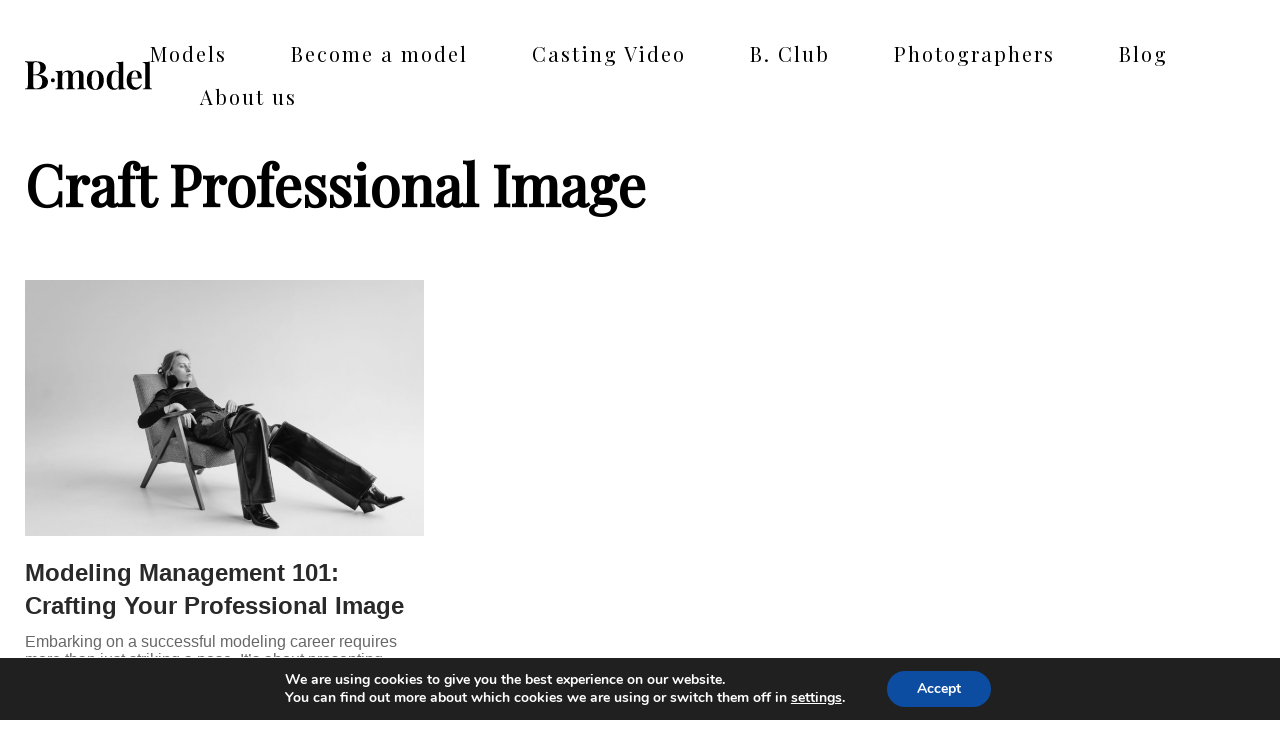

--- FILE ---
content_type: text/css
request_url: https://bmodel.ch/wp-content/themes/bmodel/dist/main.css?ver=d32afdd75c27e7c59ad38979442abc3c
body_size: 28870
content:
@font-face{font-family:swiper-icons;src:url("data:application/font-woff;charset=utf-8;base64, [base64]//wADZ2x5ZgAAAywAAADMAAAD2MHtryVoZWFkAAABbAAAADAAAAA2E2+eoWhoZWEAAAGcAAAAHwAAACQC9gDzaG10eAAAAigAAAAZAAAArgJkABFsb2NhAAAC0AAAAFoAAABaFQAUGG1heHAAAAG8AAAAHwAAACAAcABAbmFtZQAAA/gAAAE5AAACXvFdBwlwb3N0AAAFNAAAAGIAAACE5s74hXjaY2BkYGAAYpf5Hu/j+W2+MnAzMYDAzaX6QjD6/4//Bxj5GA8AuRwMYGkAPywL13jaY2BkYGA88P8Agx4j+/8fQDYfA1AEBWgDAIB2BOoAeNpjYGRgYNBh4GdgYgABEMnIABJzYNADCQAACWgAsQB42mNgYfzCOIGBlYGB0YcxjYGBwR1Kf2WQZGhhYGBiYGVmgAFGBiQQkOaawtDAoMBQxXjg/wEGPcYDDA4wNUA2CCgwsAAAO4EL6gAAeNpj2M0gyAACqxgGNWBkZ2D4/wMA+xkDdgAAAHjaY2BgYGaAYBkGRgYQiAHyGMF8FgYHIM3DwMHABGQrMOgyWDLEM1T9/w8UBfEMgLzE////P/5//f/V/xv+r4eaAAeMbAxwIUYmIMHEgKYAYjUcsDAwsLKxc3BycfPw8jEQA/[base64]/uznmfPFBNODM2K7MTQ45YEAZqGP81AmGGcF3iPqOop0r1SPTaTbVkfUe4HXj97wYE+yNwWYxwWu4v1ugWHgo3S1XdZEVqWM7ET0cfnLGxWfkgR42o2PvWrDMBSFj/IHLaF0zKjRgdiVMwScNRAoWUoH78Y2icB/yIY09An6AH2Bdu/UB+yxopYshQiEvnvu0dURgDt8QeC8PDw7Fpji3fEA4z/PEJ6YOB5hKh4dj3EvXhxPqH/SKUY3rJ7srZ4FZnh1PMAtPhwP6fl2PMJMPDgeQ4rY8YT6Gzao0eAEA409DuggmTnFnOcSCiEiLMgxCiTI6Cq5DZUd3Qmp10vO0LaLTd2cjN4fOumlc7lUYbSQcZFkutRG7g6JKZKy0RmdLY680CDnEJ+UMkpFFe1RN7nxdVpXrC4aTtnaurOnYercZg2YVmLN/d/gczfEimrE/fs/bOuq29Zmn8tloORaXgZgGa78yO9/cnXm2BpaGvq25Dv9S4E9+5SIc9PqupJKhYFSSl47+Qcr1mYNAAAAeNptw0cKwkAAAMDZJA8Q7OUJvkLsPfZ6zFVERPy8qHh2YER+3i/BP83vIBLLySsoKimrqKqpa2hp6+jq6RsYGhmbmJqZSy0sraxtbO3sHRydnEMU4uR6yx7JJXveP7WrDycAAAAAAAH//wACeNpjYGRgYOABYhkgZgJCZgZNBkYGLQZtIJsFLMYAAAw3ALgAeNolizEKgDAQBCchRbC2sFER0YD6qVQiBCv/H9ezGI6Z5XBAw8CBK/m5iQQVauVbXLnOrMZv2oLdKFa8Pjuru2hJzGabmOSLzNMzvutpB3N42mNgZGBg4GKQYzBhYMxJLMlj4GBgAYow/P/PAJJhLM6sSoWKfWCAAwDAjgbRAAB42mNgYGBkAIIbCZo5IPrmUn0hGA0AO8EFTQAA") format("woff");font-weight:400;font-style:normal}:root{--swiper-theme-color:#007aff}.swiper-container{margin-left:auto;margin-right:auto;position:relative;overflow:hidden;list-style:none;padding:0;z-index:1}.swiper-container-vertical>.swiper-wrapper{flex-direction:column}.swiper-wrapper{position:relative;width:100%;height:100%;z-index:1;display:flex;transition-property:transform;box-sizing:content-box}.swiper-container-android .swiper-slide,.swiper-wrapper{transform:translateZ(0)}.swiper-container-multirow>.swiper-wrapper{flex-wrap:wrap}.swiper-container-multirow-column>.swiper-wrapper{flex-wrap:wrap;flex-direction:column}.swiper-container-free-mode>.swiper-wrapper{transition-timing-function:ease-out;margin:0 auto}.swiper-container-pointer-events{touch-action:pan-y}.swiper-container-pointer-events.swiper-container-vertical{touch-action:pan-x}.swiper-slide{flex-shrink:0;width:100%;height:100%;position:relative;transition-property:transform}.swiper-slide-invisible-blank{visibility:hidden}.swiper-container-autoheight,.swiper-container-autoheight .swiper-slide{height:auto}.swiper-container-autoheight .swiper-wrapper{align-items:flex-start;transition-property:transform,height}.swiper-container-3d{perspective:1200px}.swiper-container-3d .swiper-cube-shadow,.swiper-container-3d .swiper-slide,.swiper-container-3d .swiper-slide-shadow-bottom,.swiper-container-3d .swiper-slide-shadow-left,.swiper-container-3d .swiper-slide-shadow-right,.swiper-container-3d .swiper-slide-shadow-top,.swiper-container-3d .swiper-wrapper{transform-style:preserve-3d}.swiper-container-3d .swiper-slide-shadow-bottom,.swiper-container-3d .swiper-slide-shadow-left,.swiper-container-3d .swiper-slide-shadow-right,.swiper-container-3d .swiper-slide-shadow-top{position:absolute;left:0;top:0;width:100%;height:100%;pointer-events:none;z-index:10}.swiper-container-3d .swiper-slide-shadow-left{background-image:linear-gradient(270deg,rgba(0,0,0,.5),rgba(0,0,0,0))}.swiper-container-3d .swiper-slide-shadow-right{background-image:linear-gradient(90deg,rgba(0,0,0,.5),rgba(0,0,0,0))}.swiper-container-3d .swiper-slide-shadow-top{background-image:linear-gradient(0deg,rgba(0,0,0,.5),rgba(0,0,0,0))}.swiper-container-3d .swiper-slide-shadow-bottom{background-image:linear-gradient(180deg,rgba(0,0,0,.5),rgba(0,0,0,0))}.swiper-container-css-mode>.swiper-wrapper{overflow:auto;scrollbar-width:none;-ms-overflow-style:none}.swiper-container-css-mode>.swiper-wrapper::-webkit-scrollbar{display:none}.swiper-container-css-mode>.swiper-wrapper>.swiper-slide{scroll-snap-align:start start}.swiper-container-horizontal.swiper-container-css-mode>.swiper-wrapper{scroll-snap-type:x mandatory}.swiper-container-vertical.swiper-container-css-mode>.swiper-wrapper{scroll-snap-type:y mandatory}:root{--swiper-navigation-size:44px}.swiper-button-next,.swiper-button-prev{position:absolute;top:50%;width:calc(var(--swiper-navigation-size)/44*27);height:var(--swiper-navigation-size);margin-top:calc(0px - var(--swiper-navigation-size)/2);z-index:10;cursor:pointer;display:flex;align-items:center;justify-content:center;color:var(--swiper-navigation-color,var(--swiper-theme-color))}.swiper-button-next.swiper-button-disabled,.swiper-button-prev.swiper-button-disabled{opacity:.35;cursor:auto;pointer-events:none}.swiper-button-next:after,.swiper-button-prev:after{font-family:swiper-icons;font-size:var(--swiper-navigation-size);text-transform:none!important;letter-spacing:0;text-transform:none;font-variant:normal;line-height:1}.swiper-button-prev,.swiper-container-rtl .swiper-button-next{left:10px;right:auto}.swiper-button-prev:after,.swiper-container-rtl .swiper-button-next:after{content:"prev"}.swiper-button-next,.swiper-container-rtl .swiper-button-prev{right:10px;left:auto}.swiper-button-next:after,.swiper-container-rtl .swiper-button-prev:after{content:"next"}.swiper-button-next.swiper-button-white,.swiper-button-prev.swiper-button-white{--swiper-navigation-color:#fff}.swiper-button-next.swiper-button-black,.swiper-button-prev.swiper-button-black{--swiper-navigation-color:#000}.swiper-button-lock{display:none}.swiper-pagination{position:absolute;text-align:center;transition:opacity .3s;transform:translateZ(0);z-index:10}.swiper-pagination.swiper-pagination-hidden{opacity:0}.swiper-container-horizontal>.swiper-pagination-bullets,.swiper-pagination-custom,.swiper-pagination-fraction{bottom:10px;left:0;width:100%}.swiper-pagination-bullets-dynamic{overflow:hidden;font-size:0}.swiper-pagination-bullets-dynamic .swiper-pagination-bullet{transform:scale(.33);position:relative}.swiper-pagination-bullets-dynamic .swiper-pagination-bullet-active,.swiper-pagination-bullets-dynamic .swiper-pagination-bullet-active-main{transform:scale(1)}.swiper-pagination-bullets-dynamic .swiper-pagination-bullet-active-prev{transform:scale(.66)}.swiper-pagination-bullets-dynamic .swiper-pagination-bullet-active-prev-prev{transform:scale(.33)}.swiper-pagination-bullets-dynamic .swiper-pagination-bullet-active-next{transform:scale(.66)}.swiper-pagination-bullets-dynamic .swiper-pagination-bullet-active-next-next{transform:scale(.33)}.swiper-pagination-bullet{width:8px;height:8px;display:inline-block;border-radius:50%;background:#000;opacity:.2}button.swiper-pagination-bullet{border:none;margin:0;padding:0;box-shadow:none;-webkit-appearance:none;appearance:none}.swiper-pagination-clickable .swiper-pagination-bullet{cursor:pointer}.swiper-pagination-bullet:only-child{display:none!important}.swiper-pagination-bullet-active{opacity:1;background:var(--swiper-pagination-color,var(--swiper-theme-color))}.swiper-container-vertical>.swiper-pagination-bullets{right:10px;top:50%;transform:translate3d(0,-50%,0)}.swiper-container-vertical>.swiper-pagination-bullets .swiper-pagination-bullet{margin:6px 0;display:block}.swiper-container-vertical>.swiper-pagination-bullets.swiper-pagination-bullets-dynamic{top:50%;transform:translateY(-50%);width:8px}.swiper-container-vertical>.swiper-pagination-bullets.swiper-pagination-bullets-dynamic .swiper-pagination-bullet{display:inline-block;transition:transform .2s,top .2s}.swiper-container-horizontal>.swiper-pagination-bullets .swiper-pagination-bullet{margin:0 4px}.swiper-container-horizontal>.swiper-pagination-bullets.swiper-pagination-bullets-dynamic{left:50%;transform:translateX(-50%);white-space:nowrap}.swiper-container-horizontal>.swiper-pagination-bullets.swiper-pagination-bullets-dynamic .swiper-pagination-bullet{transition:transform .2s,left .2s}.swiper-container-horizontal.swiper-container-rtl>.swiper-pagination-bullets-dynamic .swiper-pagination-bullet{transition:transform .2s,right .2s}.swiper-pagination-progressbar{background:rgba(0,0,0,.25);position:absolute}.swiper-pagination-progressbar .swiper-pagination-progressbar-fill{background:var(--swiper-pagination-color,var(--swiper-theme-color));position:absolute;left:0;top:0;width:100%;height:100%;transform:scale(0);transform-origin:left top}.swiper-container-rtl .swiper-pagination-progressbar .swiper-pagination-progressbar-fill{transform-origin:right top}.swiper-container-horizontal>.swiper-pagination-progressbar,.swiper-container-vertical>.swiper-pagination-progressbar.swiper-pagination-progressbar-opposite{width:100%;height:4px;left:0;top:0}.swiper-container-horizontal>.swiper-pagination-progressbar.swiper-pagination-progressbar-opposite,.swiper-container-vertical>.swiper-pagination-progressbar{width:4px;height:100%;left:0;top:0}.swiper-pagination-white{--swiper-pagination-color:#fff}.swiper-pagination-black{--swiper-pagination-color:#000}.swiper-pagination-lock{display:none}.swiper-scrollbar{border-radius:10px;position:relative;-ms-touch-action:none;background:rgba(0,0,0,.1)}.swiper-container-horizontal>.swiper-scrollbar{position:absolute;left:1%;bottom:3px;z-index:50;height:5px;width:98%}.swiper-container-vertical>.swiper-scrollbar{position:absolute;right:3px;top:1%;z-index:50;width:5px;height:98%}.swiper-scrollbar-drag{height:100%;width:100%;position:relative;background:rgba(0,0,0,.5);border-radius:10px;left:0;top:0}.swiper-scrollbar-cursor-drag{cursor:move}.swiper-scrollbar-lock{display:none}.swiper-zoom-container{width:100%;height:100%;display:flex;justify-content:center;align-items:center;text-align:center}.swiper-zoom-container>canvas,.swiper-zoom-container>img,.swiper-zoom-container>svg{max-width:100%;max-height:100%;object-fit:contain}.swiper-slide-zoomed{cursor:move}.swiper-lazy-preloader{width:42px;height:42px;position:absolute;left:50%;top:50%;margin-left:-21px;margin-top:-21px;z-index:10;transform-origin:50%;animation:swiper-preloader-spin 1s linear infinite;box-sizing:border-box;border-radius:50%;border:4px solid var(--swiper-preloader-color,var(--swiper-theme-color));border-top:4px solid rgba(0,0,0,0)}.swiper-lazy-preloader-white{--swiper-preloader-color:#fff}.swiper-lazy-preloader-black{--swiper-preloader-color:#000}@keyframes swiper-preloader-spin{to{transform:rotate(1turn)}}.swiper-container .swiper-notification{position:absolute;left:0;top:0;pointer-events:none;opacity:0;z-index:-1000}.swiper-container-fade.swiper-container-free-mode .swiper-slide{transition-timing-function:ease-out}.swiper-container-fade .swiper-slide{pointer-events:none;transition-property:opacity}.swiper-container-fade .swiper-slide .swiper-slide{pointer-events:none}.swiper-container-fade .swiper-slide-active,.swiper-container-fade .swiper-slide-active .swiper-slide-active{pointer-events:auto}.swiper-container-cube{overflow:visible}.swiper-container-cube .swiper-slide{pointer-events:none;-webkit-backface-visibility:hidden;backface-visibility:hidden;z-index:1;visibility:hidden;transform-origin:0 0;width:100%;height:100%}.swiper-container-cube .swiper-slide .swiper-slide{pointer-events:none}.swiper-container-cube.swiper-container-rtl .swiper-slide{transform-origin:100% 0}.swiper-container-cube .swiper-slide-active,.swiper-container-cube .swiper-slide-active .swiper-slide-active{pointer-events:auto}.swiper-container-cube .swiper-slide-active,.swiper-container-cube .swiper-slide-next,.swiper-container-cube .swiper-slide-next+.swiper-slide,.swiper-container-cube .swiper-slide-prev{pointer-events:auto;visibility:visible}.swiper-container-cube .swiper-slide-shadow-bottom,.swiper-container-cube .swiper-slide-shadow-left,.swiper-container-cube .swiper-slide-shadow-right,.swiper-container-cube .swiper-slide-shadow-top{z-index:0;-webkit-backface-visibility:hidden;backface-visibility:hidden}.swiper-container-cube .swiper-cube-shadow{position:absolute;left:0;bottom:0;width:100%;height:100%;opacity:.6;z-index:0}.swiper-container-cube .swiper-cube-shadow:before{content:"";background:#000;position:absolute;left:0;top:0;bottom:0;right:0;filter:blur(50px)}.swiper-container-flip{overflow:visible}.swiper-container-flip .swiper-slide{pointer-events:none;-webkit-backface-visibility:hidden;backface-visibility:hidden;z-index:1}.swiper-container-flip .swiper-slide .swiper-slide{pointer-events:none}.swiper-container-flip .swiper-slide-active,.swiper-container-flip .swiper-slide-active .swiper-slide-active{pointer-events:auto}.swiper-container-flip .swiper-slide-shadow-bottom,.swiper-container-flip .swiper-slide-shadow-left,.swiper-container-flip .swiper-slide-shadow-right,.swiper-container-flip .swiper-slide-shadow-top{z-index:0;-webkit-backface-visibility:hidden;backface-visibility:hidden}/*! PhotoSwipe main CSS by Dmitry Semenov | photoswipe.com | MIT license */.pswp{display:none;position:absolute;width:100%;height:100%;left:0;top:0;overflow:hidden;-ms-touch-action:none;touch-action:none;z-index:1500;-webkit-text-size-adjust:100%;-webkit-backface-visibility:hidden;outline:none}.pswp *{-webkit-box-sizing:border-box;box-sizing:border-box}.pswp img{max-width:none}.pswp--animate_opacity{opacity:.001;will-change:opacity;-webkit-transition:opacity 333ms cubic-bezier(.4,0,.22,1);transition:opacity 333ms cubic-bezier(.4,0,.22,1)}.pswp--open{display:block}.pswp--zoom-allowed .pswp__img{cursor:-webkit-zoom-in;cursor:-moz-zoom-in;cursor:zoom-in}.pswp--zoomed-in .pswp__img{cursor:-webkit-grab;cursor:-moz-grab;cursor:grab}.pswp--dragging .pswp__img{cursor:-webkit-grabbing;cursor:-moz-grabbing;cursor:grabbing}.pswp__bg{background:#000;opacity:0;-webkit-transform:translateZ(0);transform:translateZ(0);-webkit-backface-visibility:hidden}.pswp__bg,.pswp__scroll-wrap{position:absolute;left:0;top:0;width:100%;height:100%}.pswp__scroll-wrap{overflow:hidden}.pswp__container,.pswp__zoom-wrap{-ms-touch-action:none;touch-action:none;position:absolute;left:0;right:0;top:0;bottom:0}.pswp__container,.pswp__img{-webkit-user-select:none;-moz-user-select:none;-ms-user-select:none;user-select:none;-webkit-tap-highlight-color:transparent;-webkit-touch-callout:none}.pswp__zoom-wrap{position:absolute;width:100%;-webkit-transform-origin:left top;-ms-transform-origin:left top;transform-origin:left top;-webkit-transition:-webkit-transform 333ms cubic-bezier(.4,0,.22,1);transition:transform 333ms cubic-bezier(.4,0,.22,1)}.pswp__bg{will-change:opacity;-webkit-transition:opacity 333ms cubic-bezier(.4,0,.22,1);transition:opacity 333ms cubic-bezier(.4,0,.22,1)}.pswp--animated-in .pswp__bg,.pswp--animated-in .pswp__zoom-wrap{-webkit-transition:none;transition:none}.pswp__container,.pswp__zoom-wrap{-webkit-backface-visibility:hidden}.pswp__item{right:0;bottom:0;overflow:hidden}.pswp__img,.pswp__item{position:absolute;left:0;top:0}.pswp__img{width:auto;height:auto}.pswp__img--placeholder{-webkit-backface-visibility:hidden}.pswp__img--placeholder--blank{background:#222}.pswp--ie .pswp__img{width:100%!important;height:auto!important;left:0;top:0}.pswp__error-msg{position:absolute;left:0;top:50%;width:100%;text-align:center;font-size:14px;line-height:16px;margin-top:-8px;color:#ccc}.pswp__error-msg a{color:#ccc;text-decoration:underline}/*! PhotoSwipe Default UI CSS by Dmitry Semenov | photoswipe.com | MIT license */.pswp__button{width:44px;height:44px;position:relative;background:none;cursor:pointer;overflow:visible;-webkit-appearance:none;display:block;border:0;padding:0;margin:0;float:right;opacity:.75;-webkit-transition:opacity .2s;transition:opacity .2s;-webkit-box-shadow:none;box-shadow:none}.pswp__button:focus,.pswp__button:hover{opacity:1}.pswp__button:active{outline:none;opacity:.9}.pswp__button::-moz-focus-inner{padding:0;border:0}.pswp__ui--over-close .pswp__button--close{opacity:1}.pswp__button,.pswp__button--arrow--left:before,.pswp__button--arrow--right:before{background:url(default-skin.76672929.png) 0 0 no-repeat;background-size:264px 88px;width:44px;height:44px}@media (-webkit-min-device-pixel-ratio:1.1),(-webkit-min-device-pixel-ratio:1.09375),(min-resolution:1.1dppx),(min-resolution:105dpi){.pswp--svg .pswp__button,.pswp--svg .pswp__button--arrow--left:before,.pswp--svg .pswp__button--arrow--right:before{background-image:url(default-skin.a5214274.svg)}.pswp--svg .pswp__button--arrow--left,.pswp--svg .pswp__button--arrow--right{background:none}}.pswp__button--close{background-position:0 -44px}.pswp__button--share{background-position:-44px -44px}.pswp__button--fs{display:none}.pswp--supports-fs .pswp__button--fs{display:block}.pswp--fs .pswp__button--fs{background-position:-44px 0}.pswp__button--zoom{display:none;background-position:-88px 0}.pswp--zoom-allowed .pswp__button--zoom{display:block}.pswp--zoomed-in .pswp__button--zoom{background-position:-132px 0}.pswp--touch .pswp__button--arrow--left,.pswp--touch .pswp__button--arrow--right{visibility:hidden}.pswp__button--arrow--left,.pswp__button--arrow--right{background:none;top:50%;margin-top:-50px;width:70px;height:100px;position:absolute}.pswp__button--arrow--left{left:0}.pswp__button--arrow--right{right:0}.pswp__button--arrow--left:before,.pswp__button--arrow--right:before{content:"";top:35px;background-color:rgba(0,0,0,.3);height:30px;width:32px;position:absolute}.pswp__button--arrow--left:before{left:6px;background-position:-138px -44px}.pswp__button--arrow--right:before{right:6px;background-position:-94px -44px}.pswp__counter,.pswp__share-modal{-webkit-user-select:none;-moz-user-select:none;-ms-user-select:none;user-select:none}.pswp__share-modal{display:block;background:rgba(0,0,0,.5);width:100%;height:100%;top:0;left:0;padding:10px;position:absolute;z-index:1600;opacity:0;-webkit-transition:opacity .25s ease-out;transition:opacity .25s ease-out;-webkit-backface-visibility:hidden;will-change:opacity}.pswp__share-modal--hidden{display:none}.pswp__share-tooltip{z-index:1620;position:absolute;background:#fff;top:56px;border-radius:2px;display:block;width:auto;right:44px;-webkit-box-shadow:0 2px 5px rgba(0,0,0,.25);box-shadow:0 2px 5px rgba(0,0,0,.25);-webkit-transform:translateY(6px);-ms-transform:translateY(6px);transform:translateY(6px);-webkit-transition:-webkit-transform .25s;transition:transform .25s;-webkit-backface-visibility:hidden;will-change:transform}.pswp__share-tooltip a{display:block;padding:8px 12px;font-size:14px;line-height:18px}.pswp__share-tooltip a,.pswp__share-tooltip a:hover{color:#000;text-decoration:none}.pswp__share-tooltip a:first-child{border-radius:2px 2px 0 0}.pswp__share-tooltip a:last-child{border-radius:0 0 2px 2px}.pswp__share-modal--fade-in{opacity:1}.pswp__share-modal--fade-in .pswp__share-tooltip{-webkit-transform:translateY(0);-ms-transform:translateY(0);transform:translateY(0)}.pswp--touch .pswp__share-tooltip a{padding:16px 12px}a.pswp__share--facebook:before{content:"";display:block;width:0;height:0;position:absolute;top:-12px;right:15px;border:6px solid rgba(0,0,0,0);border-bottom-color:#fff;-webkit-pointer-events:none;-moz-pointer-events:none;pointer-events:none}a.pswp__share--facebook:hover{background:#3e5c9a;color:#fff}a.pswp__share--facebook:hover:before{border-bottom-color:#3e5c9a}a.pswp__share--twitter:hover{background:#55acee;color:#fff}a.pswp__share--pinterest:hover{background:#ccc;color:#ce272d}a.pswp__share--download:hover{background:#ddd}.pswp__counter{position:absolute;left:0;top:0;height:44px;font-size:13px;line-height:44px;color:#fff;opacity:.75;padding:0 10px}.pswp__caption{position:absolute;left:0;bottom:0;width:100%;min-height:44px}.pswp__caption small{font-size:11px;color:#bbb}.pswp__caption__center{text-align:left;max-width:420px;margin:0 auto;font-size:13px;padding:10px;line-height:20px;color:#ccc}.pswp__caption--empty{display:none}.pswp__caption--fake{visibility:hidden}.pswp__preloader{width:44px;height:44px;position:absolute;top:0;left:50%;margin-left:-22px;opacity:0;-webkit-transition:opacity .25s ease-out;transition:opacity .25s ease-out;will-change:opacity;direction:ltr}.pswp__preloader__icn{width:20px;height:20px;margin:12px}.pswp__preloader--active{opacity:1}.pswp__preloader--active .pswp__preloader__icn{background:url(preloader.f75eb900.gif) 0 0 no-repeat}.pswp--css_animation .pswp__preloader--active{opacity:1}.pswp--css_animation .pswp__preloader--active .pswp__preloader__icn{-webkit-animation:clockwise .5s linear infinite;animation:clockwise .5s linear infinite}.pswp--css_animation .pswp__preloader--active .pswp__preloader__donut{-webkit-animation:donut-rotate 1s cubic-bezier(.4,0,.22,1) infinite;animation:donut-rotate 1s cubic-bezier(.4,0,.22,1) infinite}.pswp--css_animation .pswp__preloader__icn{background:none;opacity:.75;width:14px;height:14px;position:absolute;left:15px;top:15px;margin:0}.pswp--css_animation .pswp__preloader__cut{position:relative;width:7px;height:14px;overflow:hidden}.pswp--css_animation .pswp__preloader__donut{-webkit-box-sizing:border-box;box-sizing:border-box;width:14px;height:14px;border-radius:50%;border-color:#fff #fff rgba(0,0,0,0) rgba(0,0,0,0);border-style:solid;border-width:2px;position:absolute;top:0;left:0;background:none;margin:0}@media screen and (max-width:1024px){.pswp__preloader{position:relative;left:auto;top:auto;margin:0;float:right}}@-webkit-keyframes clockwise{0%{-webkit-transform:rotate(0deg);transform:rotate(0deg)}to{-webkit-transform:rotate(1turn);transform:rotate(1turn)}}@keyframes clockwise{0%{-webkit-transform:rotate(0deg);transform:rotate(0deg)}to{-webkit-transform:rotate(1turn);transform:rotate(1turn)}}@-webkit-keyframes donut-rotate{0%{-webkit-transform:rotate(0);transform:rotate(0)}50%{-webkit-transform:rotate(-140deg);transform:rotate(-140deg)}to{-webkit-transform:rotate(0);transform:rotate(0)}}@keyframes donut-rotate{0%{-webkit-transform:rotate(0);transform:rotate(0)}50%{-webkit-transform:rotate(-140deg);transform:rotate(-140deg)}to{-webkit-transform:rotate(0);transform:rotate(0)}}.pswp__ui{-webkit-font-smoothing:auto;visibility:visible;opacity:1;z-index:1550}.pswp__top-bar{position:absolute;left:0;top:0;height:44px;width:100%}.pswp--has_mouse .pswp__button--arrow--left,.pswp--has_mouse .pswp__button--arrow--right,.pswp__caption,.pswp__top-bar{-webkit-backface-visibility:hidden;will-change:opacity;-webkit-transition:opacity 333ms cubic-bezier(.4,0,.22,1);transition:opacity 333ms cubic-bezier(.4,0,.22,1)}.pswp--has_mouse .pswp__button--arrow--left,.pswp--has_mouse .pswp__button--arrow--right{visibility:visible}.pswp__caption,.pswp__top-bar{background-color:rgba(0,0,0,.5)}.pswp__ui--fit .pswp__caption,.pswp__ui--fit .pswp__top-bar{background-color:rgba(0,0,0,.3)}.pswp__ui--idle .pswp__button--arrow--left,.pswp__ui--idle .pswp__button--arrow--right,.pswp__ui--idle .pswp__top-bar{opacity:0}.pswp__ui--hidden .pswp__button--arrow--left,.pswp__ui--hidden .pswp__button--arrow--right,.pswp__ui--hidden .pswp__caption,.pswp__ui--hidden .pswp__top-bar{opacity:.001}.pswp__ui--one-slide .pswp__button--arrow--left,.pswp__ui--one-slide .pswp__button--arrow--right,.pswp__ui--one-slide .pswp__counter{display:none}.pswp__element--disabled{display:none!important}.pswp--minimal--dark .pswp__top-bar{background:none}body{min-width:280px;background:#fff;font-family:Open Sans,sans-serif;font-size:16px;line-height:1.2;color:#000}a{color:inherit;text-decoration:underline}a:hover,a[href^=tel]{text-decoration:none}h1,h2,h3,h4,h5,h6{margin-bottom:.6em}blockquote,dl,hr,ol,p,table,ul{margin-bottom:1.2em}blockquote:last-child,dl:last-child,h1:last-child,h1[class],h2:last-child,h2[class],h3:last-child,h3[class],h4:last-child,h4[class],h5:last-child,h5[class],h6:last-child,h6[class],ol:last-child,p:last-child,table:last-child,ul:last-child{margin-bottom:0}.visible-lg-block,.visible-lg-inline,.visible-lg-inline-block,.visible-md-block,.visible-md-inline,.visible-md-inline-block,.visible-sm-block,.visible-sm-inline,.visible-sm-inline-block,.visible-xs-block,.visible-xs-inline,.visible-xs-inline-block{display:none!important}@media (max-width:768px){.hidden-xs{display:none!important}.visible-xs-block{display:block!important}.visible-xs-inline{display:inline!important}.visible-xs-inline-block{display:inline-block!important}}@media (min-width:calc(768px + 1px)) and (max-width:1025px){.hidden-sm{display:none!important}.visible-sm-block{display:block!important}.visible-sm-inline{display:inline!important}.visible-sm-inline-block{display:inline-block!important}}@media (min-width:calc(1025px + 1px)) and (max-width:1200px){.hidden-md{display:none!important}.visible-md-block{display:block!important}.visible-md-inline{display:inline!important}.visible-md-inline-block{display:inline-block!important}}@media (min-width:calc(1200px + 1px)){.hidden-lg{display:none!important}.visible-lg-block{display:block!important}.visible-lg-inline{display:inline!important}.visible-lg-inline-block{display:inline-block!important}}*{padding:0;margin:0;outline:0;-webkit-box-sizing:border-box;box-sizing:border-box}:after,:before{-webkit-box-sizing:inherit;box-sizing:inherit}article,aside,details,figcaption,figure,footer,header,hgroup,main,menu,nav,section,summary{display:block}template{display:none}html{-webkit-tap-highlight-color:rgba(0,0,0,0);tap-highlight-color:rgba(0,0,0,0)}body{-moz-osx-font-smoothing:grayscale;-webkit-font-smoothing:antialiased;font-smoothing:antialiased;-webkit-text-size-adjust:none;-moz-text-size-adjust:none;-ms-text-size-adjust:none;text-size-adjust:none}audio,iframe,img,object,video{max-width:100%}iframe,img{border:0}img{height:auto;display:inline-block;vertical-align:middle}b,strong{font-weight:700}address{font-style:normal}svg:not(:root){overflow:hidden}a,button,input[type=button],input[type=file],input[type=image],input[type=reset],input[type=submit],label[for]{cursor:pointer}a[href^=tel],button[disabled],input[disabled],select[disabled],textarea[disabled]{cursor:default}button::-moz-focus-inner,input::-moz-focus-inner{padding:0;border:0}a[href^=tel],input[type=color],input[type=date],input[type=datetime-local],input[type=datetime],input[type=email],input[type=month],input[type=number],input[type=password],input[type=search],input[type=tel],input[type=text],input[type=time],input[type=url],input[type=week],textarea{-webkit-appearance:none;-moz-appearance:none;appearance:none}input[type=search]::-webkit-search-cancel-button,input[type=search]::-webkit-search-decoration{-webkit-appearance:none;appearance:none}textarea{overflow:auto;-webkit-overflow-scrolling:touch;overflow-scrolling:touch}button,input,optgroup,select,textarea{font-family:inherit;font-size:inherit;color:inherit;-moz-osx-font-smoothing:grayscale;-webkit-font-smoothing:antialiased;font-smoothing:antialiased}button,select{text-transform:none}table{width:100%;border-collapse:collapse;border-spacing:0}nav ol,nav ul{list-style:none outside none}.aligncenter,.alignleft,.alignnone,.alignright{margin:5px 15px 10px}.alignleft{margin-left:0;margin-right:auto}.alignright{margin-right:0;margin-left:auto}.alignnone{display:block;margin-left:0;margin-right:0}.aligncenter{display:block;margin-left:auto;margin-right:auto}.wp-caption{position:relative}.wp-caption img{width:100%}.wp-caption-text{position:absolute;bottom:0;left:0;right:0;padding:5px 10px;background:rgba(0,0,0,.5);color:#fff}.gallery{position:relative;overflow:hidden;padding-bottom:20px}.gallery .wp-caption-text{right:10px;bottom:10px;left:10px;text-align:left}.gallery-item{float:left;position:relative;padding:10px}.gallery-columns-1 .gallery-item,.gallery-item img{width:100%}.gallery-columns-2 .gallery-item{width:50%}.gallery-columns-3 .gallery-item{width:33.33%}.gallery-columns-4 .gallery-item{width:25%}.gallery-columns-5 .gallery-item{width:20%}.gallery-columns-6 .gallery-item{width:16.67%}.gallery-columns-7 .gallery-item{width:14.29%}.gallery-columns-8 .gallery-item{width:12.5%}.gallery-columns-9 .gallery-item{width:11.11%}.gallery-columns-7 .wp-caption,.gallery-columns-8 .wp-caption,.gallery-columns-9 .wp-caption{display:none}.paging{padding:0 0 20px;text-align:center}.paging ul{margin-left:20px;margin-right:20px;margin-bottom:0;list-style:none outside none}.paging li,.paging ul{display:inline-block;vertical-align:top}.paging a{padding:4px 10px;border:1px solid #000;margin:0 2px;border-radius:4px}.paging .current a,.paging a:hover{text-decoration:none;background:rgba(41,41,41,.6666666667);color:#fff}.paging-label{padding-right:10px}.section-comments{padding-top:15px}.section-comments a{text-decoration:none}.section-comments p{padding-bottom:18.2px}.section-comments ol,.section-comments ul{padding:0;margin:0;list-style:none outside none}.section-comments h3{position:relative;padding:0 0 10px}.section-comments h3 small{position:absolute;top:0;right:0}.comments,.comments .children{position:relative}.comments .children:after{top:-5px;left:8px;border:20px solid rgba(0,0,0,0);border-bottom-color:#c3c3c3;border-width:20px 19px}.comments .comment{position:relative;border-top:1px dashed #363636}.comments .comment__meta-holder{position:relative;padding:10px 0 10px 60px}.comments .children{padding-left:70px}.comments .avatar{position:absolute;top:2px;left:0;width:48px;height:48px;border-radius:50%;border:1px solid #ccc}.comments .says{padding-left:5px}.comments .moderation-notice{display:inline-block;margin:3px 0 8px;color:#999}.comments .comment-entry{position:relative;padding:30px 0 30px 65px}.comments .comment-text p:last-child{padding-bottom:0;margin-bottom:0}.comments .comment-meta{padding-bottom:12px}.comments .comment-meta a{color:#363636}.comments .comment__reply{text-align:right;padding-top:10px;margin-bottom:10px}.comments .comment-reply-link{display:inline-block;padding:5px 10px;background:#5b5b5b;color:#fff;border-radius:6px}.comments .comment-reply-link:hover{text-decoration:none;opacity:.8}.comment-respond{width:100%;padding-top:30px;border-top:1px solid #363636}.comment-respond h3{position:relative}.comment-respond small{position:absolute;top:0;right:0}.comment-respond label{display:block;padding-bottom:4px}.comment-respond input[type=text],.comment-respond textarea{display:block;width:100%;padding:10px;border:1px solid #ccc;background:#f7f7f7}.comment-respond textarea{height:100px}.comment-respond input[type=text]:focus{background-color:#fff}.comment-respond input[type=text]::-webkit-input-placeholder{color:#777}.comment-respond input[type=text]::-moz-placeholder{color:#777}.comment-respond input[type=text]:-ms-input-placeholder{color:#777}.comment-respond input[type=text]::-ms-input-placeholder{color:#777}.comment-respond input[type=text]::placeholder{color:#777}.comment-respond .required{color:#e40000}.comment-respond .comment-notes{padding-top:15px}.comment-respond .form-submit input{display:block;width:160px;height:40px;border:0;font-size:14px;font-weight:700;color:#fff;background:#363636;cursor:pointer;border-radius:4px}.nocomments{padding-top:12px;font-weight:700;font-size:18px}.search-form{position:relative;overflow:hidden}.search-form .search-field{display:block;width:100%;padding:10px;border:1px solid #ccc;background:#f7f7f7}.search-form .search-field:focus{background-color:#fff}.search-form .search-field::-webkit-input-placeholder{color:#777}.search-form .search-field::-moz-placeholder{color:#777}.search-form .search-field:-ms-input-placeholder{color:#777}.search-form .search-field::-ms-input-placeholder{color:#777}.search-form .search-field::placeholder{color:#777}.search-form .screen-reader-text{position:absolute;top:0;left:0;width:0;height:0;opacity:.5;visibility:hidden}.cf-complex__groups{z-index:0}input::-webkit-input-placeholder{color:inherit;opacity:1}input::-moz-placeholder{color:inherit;opacity:1}input:-ms-input-placeholder{color:inherit;opacity:1}input::-ms-input-placeholder{color:inherit;opacity:1}input::placeholder{color:inherit;opacity:1}textarea::-webkit-input-placeholder{color:inherit;opacity:1}textarea::-moz-placeholder{color:inherit;opacity:1}textarea:-ms-input-placeholder{color:inherit;opacity:1}textarea::-ms-input-placeholder{color:inherit;opacity:1}textarea::placeholder{color:inherit;opacity:1}input:-webkit-autofill{-webkit-text-fill-color:inherit;-webkit-box-shadow:0 0 0 1000px #fff inset}.btn{display:inline-block;vertical-align:middle;cursor:pointer;text-decoration:none;-webkit-appearance:none;-moz-appearance:none;appearance:none}.btn-block{display:block;padding-left:0;padding-right:0}.wrapper{position:relative;overflow:hidden}.wrapper,.wrapper .wrapper__inner{display:-webkit-box;display:-ms-flexbox;display:flex;width:100%;min-height:100vh}.wrapper .wrapper__inner{-webkit-box-orient:vertical;-webkit-box-direction:normal;-ms-flex-direction:column;flex-direction:column}body.admin-bar .wrapper,body.admin-bar .wrapper__inner{min-height:calc(100vh - 32px)}@media (max-width:782px){body.admin-bar .wrapper,body.admin-bar .wrapper__inner{min-height:calc(100vh - 46px)}}.shell{max-width:1668px;padding-left:10px;padding-right:10px;margin:auto}.shell--fluid{max-width:none}.shell--small{max-width:836px;padding-left:10px;padding-right:10px}.shell-hero{max-width:1940px;padding-left:0;padding-right:0;margin:auto}@media (max-width:1400px){.shell{max-width:1250px}.shell--small{max-width:836px;padding-left:10px;padding-right:10px}}@media (max-width:1025px){.shell{max-width:836px}}@media (max-width:768px),screen and (max-width:812px) and (orientation:landscape){.shell{padding-left:23px;padding-right:23px}}.widgets{list-style:none outside none}.widget{margin-bottom:15px}.widget ul{list-style:none outside none;margin:0}.widget li{padding:5px 0}.widget-title{padding-bottom:5px;border-bottom:1px solid #000;margin-bottom:12px}.widget_categories .screen-reader-text{display:none}.widget_categories .post-form{width:100%;padding:5px}.widget_calendar table{width:100%;border-spacing:0;border-collapse:collapse;text-align:center}.widget_calendar td,.widget_calendar th{padding:5px;border:1px solid #000}.widget_calendar caption{padding:12px;font-weight:700}.widget_calendar tfoot{font-weight:700}.widget_rss .rsswidget{vertical-align:middle}.widget_rss .rsswidget img{float:left;margin:5px 8px 0 0}.article--loop{display:-webkit-box;display:-ms-flexbox;display:flex;-webkit-box-pack:justify;-ms-flex-pack:justify;justify-content:space-between}.article--loop~.article--loop{margin-top:50px}.article--loop .article__head{-webkit-box-flex:1;-ms-flex:1 1 calc(34% - 40px);flex:1 1 calc(34% - 40px);margin-right:40px}.article--loop .article__image{position:relative;width:100%;height:100%;background-size:cover;background-repeat:no-repeat;background-position:50%;opacity:.9;-webkit-transition:all .3s;transition:all .3s}.article--loop .article__image:hover{opacity:1}.article--loop .article__image a{position:absolute;left:0;top:0;display:block;height:100%;width:100%}.article--loop .article__body{-webkit-box-flex:1;-ms-flex:1 1 70%;flex:1 1 70%;font-size:18px}.article--loop .article__body .article__title{display:-webkit-box;display:-ms-flexbox;display:flex;-ms-flex-wrap:wrap;flex-wrap:wrap;-webkit-box-pack:justify;-ms-flex-pack:justify;justify-content:space-between}.article--loop .article__body .article__title .download-icon{display:inline-block;width:24px;height:24px;background-image:url(ico-file.92fc50f6.svg)}.article--loop .article__body .article__title .download-icon:before{content:none}.article--loop .article__body .article__title .download-icon:hover{text-decoration:none}.article--loop .article__body a{position:relative;color:#000;text-decoration:none}.article--loop .article__body a:hover{color:#5b5b5b}.article--loop .article__body a:before{content:"";position:absolute;width:100%;height:1px;bottom:0;left:0;background-color:#5b5b5b;visibility:hidden;-webkit-transform:scaleX(0);-ms-transform:scaleX(0);transform:scaleX(0);-webkit-transition:all .3s ease-in-out 0s;transition:all .3s ease-in-out 0s}.article--loop .article__body a:hover:before{visibility:visible;-webkit-transform:scaleX(1);-ms-transform:scaleX(1);transform:scaleX(1)}.article--loop .article__title{padding-bottom:20px;-webkit-transition:opacity .3s;transition:opacity .3s}.article--loop .article__meta{padding-bottom:20px}.article--loop .article__meta p{margin-bottom:0}.article--loop .article__meta--custom p a{color:#fff;padding:2px 4px;border-radius:4px}.article--loop .article__meta--custom p a:after,.article--loop .article__meta--custom p a:before{content:none}.article--loop .article__meta--custom p a:hover{text-decoration:none;color:#fff;opacity:.8}.article--loop .article__meta p~p{margin-top:0}.article--loop .article__more{text-align:right;margin-top:20px}@media (max-width:424px){.article--loop{-ms-flex-wrap:wrap;flex-wrap:wrap}.article--loop .article__head{-ms-flex-preferred-size:100%;flex-basis:100%;min-height:0;margin-right:0}.article--loop .article__head .article__image{height:0;padding-bottom:50%}.article--loop .article__body{-ms-flex-preferred-size:100%;flex-basis:100%;margin-left:0;margin-top:20px}}.article--single .article__head{text-align:center;margin-bottom:40px}.article--single .article__head .article__title{margin-bottom:10px}.article--single .article__head img{width:auto;height:500px}.article--single .article__title{text-align:center;color:#5b5b5b;margin:40px 0}.article--single .article__entry h3{color:#5b5b5b}.article--single .article__entry blockquote{padding-left:31px;border-left:4px solid #5b5b5b;overflow-wrap:break-word}.article--single .article__entry .wp-caption p{margin-bottom:0}.article--single .article__entry ol,.article--single .article__entry ul{margin-left:17px}.article--single .article__entry .wp-caption{line-height:1;font-size:18px}.article--single .article__meta{text-align:right;margin-top:60px}.article--single .article__meta p{margin-bottom:0}.article--single .article__meta p~p{margin-top:0}.article--single .article__meta a{position:relative;text-decoration:none}.article--single .article__meta a:before{content:"";position:absolute;width:100%;height:1px;bottom:0;left:0;background-color:#5b5b5b;visibility:hidden;-webkit-transform:scaleX(0);-ms-transform:scaleX(0);transform:scaleX(0);-webkit-transition:all .3s ease-in-out 0s;transition:all .3s ease-in-out 0s}.article--single .article__meta a:hover:before{visibility:visible;-webkit-transform:scaleX(1);-ms-transform:scaleX(1);transform:scaleX(1)}.article--single .article__actions{text-align:center;margin-top:40px}.article--single ul.blocks-gallery-grid{margin-left:0}.article--single .article__call{max-width:500px;text-align:center;font-style:italic;line-height:1;font-size:15px;margin-left:auto;margin-right:auto}.article--single .article__call a{font-weight:700}.article--single .article__related{background-color:#292929;padding:40px 20px;margin:40px 0}.article--single .article__related h3{color:#5b5b5b;font-size:30px}.article--single .article__narrow{max-width:724px;margin:0 auto}@media (max-width:768px),screen and (max-width:812px) and (orientation:landscape){.article--single .article__head img{height:auto}.article--single .article__related h3{color:#5b5b5b;font-size:24px}}.article--not-found{display:-webkit-box;display:-ms-flexbox;display:flex;-webkit-box-pack:center;-ms-flex-pack:center;justify-content:center;-webkit-box-align:center;-ms-flex-align:center;align-items:center;font-size:20px;margin-bottom:60px}.article--not-found .article__body,.article--not-found .article__head{width:50%;text-align:center}.article--not-found .article__body{padding-left:20px}.article--not-found .article--entry{font-size:36px;letter-spacing:5px}@media (max-width:424px){.article--not-found{-ms-flex-wrap:wrap;flex-wrap:wrap;margin-bottom:40px}.article--not-found .article__body,.article--not-found .article__head{width:100%;text-align:center}.article--not-found .article__body{padding-left:0;margin-top:30px}}.article--aside .article__body{display:-webkit-box;display:-ms-flexbox;display:flex;-ms-flex-wrap:nowrap;flex-wrap:nowrap;-webkit-box-pack:justify;-ms-flex-pack:justify;justify-content:space-between;-webkit-box-align:stretch;-ms-flex-align:stretch;align-items:stretch;overflow:hidden}.article--aside .article__body .article__inner{width:calc(100% - 330px)}.article--aside .article__body .article__inner .article__faq,.article--aside .article__body .article__inner .article__lessons{background-color:#292929;padding:40px 20px;margin:40px 0}.article--aside .article__body .article__inner .article__faq h3,.article--aside .article__body .article__inner .article__lessons h3{color:#fff;font-size:30px}.article--aside .article__body .article__inner .article__lessons{background-color:#fff}.article--aside .article__body .article__inner .article__lessons h3{color:#000}.article--aside .article__body .article__aside{width:300px;background-color:#292929;color:#fff;padding:40px 20px}.article--aside .article__body .article__aside .article__action{text-align:center;margin:20px 0}.article--aside .article__body .article__aside .article__stats{margin-bottom:20px}.article--aside .article__body .article__aside .article__stats h4{font-size:22px}.article--aside .article__body .article__aside .article__stats ul{list-style-type:none}.article--aside .article__body .article__aside .article__stats ul li{overflow:hidden;text-align:right;border-bottom:1px solid #fff;padding-bottom:2px;margin-bottom:6px}.article--aside .article__body .article__aside .article__stats ul li img{width:auto;height:18px}.article--aside .article__body .article__aside .article__stats ul li span{float:left}.article--aside .article__body .article__aside .article__hours{margin-bottom:20px}.article--aside .article__body .article__aside .article__hours h4{font-size:22px}.article--aside .article__body .article__aside .article__hours ul{list-style-type:none}.article--aside .article__body .article__aside .article__hours ul li{overflow:hidden;margin-bottom:4px}.article--aside .article__body .article__aside .article__hours ul li span{float:right}@media (max-width:1025px){.article--aside .article__body{-ms-flex-wrap:wrap;flex-wrap:wrap}.article--aside .article__body .article__inner{width:100%}.article--aside .article__body .article__aside{width:100%;display:-webkit-box;display:-ms-flexbox;display:flex;-ms-flex-wrap:wrap;flex-wrap:wrap;-webkit-box-pack:justify;-ms-flex-pack:justify;justify-content:space-between}.article--aside .article__body .article__aside .article__action{width:100%;margin-bottom:40px}.article--aside .article__body .article__aside .article__hours,.article--aside .article__body .article__aside .article__stats{width:calc(50% - 30px)}}@media (max-width:768px),screen and (max-width:812px) and (orientation:landscape){.article--aside .article__body .article__aside{-ms-flex-wrap:nowrap;flex-wrap:nowrap;-webkit-box-orient:vertical;-webkit-box-direction:normal;-ms-flex-direction:column;flex-direction:column}.article--aside .article__body .article__aside .article__hours,.article--aside .article__body .article__aside .article__stats{width:100%}}.btn{background:rgba(0,0,0,0);border:2px solid #fff;border-radius:0;outline:none;padding:22px 122px;font-style:normal;font-weight:400;font-size:24px;line-height:33px;text-align:center;text-transform:capitalize;-webkit-transition:all;transition:all;-webkit-transition-duration:.4s;transition-duration:.4s}.btn:hover{-webkit-box-shadow:inset 0 0 0 1px #fff;box-shadow:inset 0 0 0 1px #fff}.btn:active{border:2px solid #fff;background-color:#686868}@media (max-width:812px){.btn{padding:22px 26px}}.btn--border{border:2px solid #000}.btn--border:hover{-webkit-box-shadow:inset 0 0 0 1px #000;box-shadow:inset 0 0 0 1px #000}.btn--border:active{border:2px solid #000;background-color:#d6d6d6}.btn--dark{color:#fff;background-color:#292929;border-color:#292929}.btn--dark:hover{background-color:#000;border-color:#000;-webkit-box-shadow:none;box-shadow:none}.btn--dark:active{background-color:#686868;border-color:#686868}.btn--white{border:none;color:#292929;background-color:#f2f2f2}.btn--white:hover{background-color:#d6d6d6}.btn--white:active,.btn--white:hover{-webkit-box-shadow:none;box-shadow:none}.btn--white:active{color:#fff;background-color:#686868;border:none}.btn--small{font-size:16px;font-weight:600;padding:21px 76px}.btn--tiny{padding:4px 16px}.btn-close{position:absolute;top:50px;right:37px;width:22px;height:22px}.btn-close:hover span{-webkit-transform:rotate(315deg);-ms-transform:rotate(315deg);transform:rotate(315deg)}.btn-close span,.btn-close span:after,.btn-close span:before{width:100%;height:1px;background-color:#fff;border-radius:3px;position:absolute}.btn-close span{position:absolute;top:10px;left:0;-webkit-transform:rotate(225deg);-ms-transform:rotate(225deg);transform:rotate(225deg);-webkit-transition:all .4s;transition:all .4s}.btn-close span:before{top:-10px;display:block;content:"";top:0;opacity:0}.btn-close span:after{bottom:-10px;display:block;content:"";bottom:0;-webkit-transform:rotate(-90deg);-ms-transform:rotate(-90deg);transform:rotate(-90deg)}.btn--border--graphite{border:2px solid #292929}.btn--border--graphite:hover{border:3px solid #292929;-webkit-box-shadow:none;box-shadow:none}.btn--border--graphite:active{border:2px solid #292929;background:#d6d6d6;-webkit-box-shadow:none;box-shadow:none}.footer .footer__head{background-color:#f2f2f2;padding:43px 0 42px}.footer .footer__head .shell{max-width:1252px}@media (max-width:1025px){.footer .footer__head .shell{max-width:620px}}@media (max-width:768px),screen and (max-width:812px) and (orientation:landscape){.footer .footer__head .shell{max-width:228px}}.footer .footer__head .footer__cols{display:-webkit-box;display:-ms-flexbox;display:flex;-ms-flex-wrap:nowrap;flex-wrap:nowrap;-webkit-box-pack:justify;-ms-flex-pack:justify;justify-content:space-between;-webkit-box-align:start;-ms-flex-align:start;align-items:start}@media (max-width:1025px){.footer .footer__head .footer__cols{-ms-flex-wrap:wrap;flex-wrap:wrap;-webkit-box-pack:justify;-ms-flex-pack:justify;justify-content:space-between;-webkit-box-align:stretch;-ms-flex-align:stretch;align-items:stretch;gap:40px}}@media (max-width:1025px){.footer .footer__head .footer__cols .footer__col{width:calc(50% - 20px)}}@media (max-width:768px),screen and (max-width:812px) and (orientation:landscape){.footer .footer__head .footer__cols .footer__col{width:100%}}.footer .footer__head .footer__cols .footer__col p{color:#000;font-family:Open Sans,sans-serif;font-size:20px;font-style:normal;font-weight:400;line-height:normal;margin-bottom:28px}.footer .footer__head .footer__cols .footer__col ul{list-style-type:none}.footer .footer__head .footer__cols .footer__col .btn{text-transform:uppercase;font-size:16px}.footer .footer__head .footer__cols .footer__col.footer__col-email ul li~li{margin-top:7px}.footer .footer__head .footer__cols .footer__col.footer__col-email ul li a{color:#000;font-family:Open Sans,sans-serif;font-size:16px;font-style:normal;font-weight:400;line-height:normal;text-decoration:none}.footer .footer__head .footer__cols .footer__col.footer__col-soc ul{display:-webkit-box;display:-ms-flexbox;display:flex;-ms-flex-wrap:nowrap;flex-wrap:nowrap;gap:24px}.footer .footer__head .footer__cols .footer__col.footer__col-soc ul a{display:block;width:40px;height:40px;background-repeat:no-repeat;background-position:50%;background-size:contain;-webkit-transition:all .4s;transition:all .4s}.footer .footer__head .footer__cols .footer__col.footer__col-soc ul a:hover{opacity:.7}.footer .footer__body{background-color:#000;padding:33px 0}.footer .footer__body .footer__nav{margin-bottom:29px}@media (max-width:768px),screen and (max-width:812px) and (orientation:landscape){.footer .footer__body .footer__nav{margin-bottom:60px}}.footer .footer__body .footer__nav .footer-nav .menu{display:-webkit-box;display:-ms-flexbox;display:flex;-ms-flex-wrap:wrap;flex-wrap:wrap;-webkit-box-pack:center;-ms-flex-pack:center;justify-content:center;-webkit-box-align:stretch;-ms-flex-align:stretch;align-items:stretch;gap:28px 100px;list-style-type:none}@media (max-width:1025px){.footer .footer__body .footer__nav .footer-nav .menu{gap:22px 83px}}@media (max-width:768px),screen and (max-width:812px) and (orientation:landscape){.footer .footer__body .footer__nav .footer-nav .menu{-webkit-box-pack:justify;-ms-flex-pack:justify;justify-content:space-between}}.footer .footer__body .footer__nav .footer-nav .menu .menu-item{display:block}.footer .footer__body .footer__nav .footer-nav .menu .menu-item a{display:block;text-decoration:none;color:#f2f2f2;font-family:Open Sans,sans-serif;font-size:20px;font-style:normal;font-weight:400;line-height:normal}@media (max-width:1025px){.footer .footer__body .footer__nav .footer-nav .menu .menu-item a{font-size:16px}}.footer .footer__body .footer__nav .footer-nav .menu .menu-item a:hover{color:#fff;text-decoration:none}.footer .footer__body .footer__note p{text-align:center;color:#d6d6d6;font-family:Open Sans,sans-serif;font-size:16px;font-style:normal;font-weight:400;line-height:normal}.gform_wrapper .gform_body .gform_fields .gfield,.gform_wrapper .gform_body .gform_fields .gfield .gfield_description,.gform_wrapper .gform_body .gform_fields .gfield .gfield_label,.gform_wrapper .gform_body .gform_fields .gfield .ginput_container,.gform_wrapper .gform_body .gform_fields .gfield .ginput_container input:not([type=radio]):not([type=checkbox]):not([type=submit]):not([type=button]):not([type=image]):not([type=file]),.gform_wrapper .gform_body .gform_fields .gfield .ginput_container select,.gform_wrapper .gform_body .gform_fields .gfield .ginput_container textarea,.gform_wrapper .gform_body .gform_fields ul.gfield_checkbox li label,.gform_wrapper .gform_body .gform_fields ul.gfield_radio li label,.gform_wrapper.gform_wrapper,.gform_wrapper.gform_wrapper.gf_browser_ie .gform_footer input.button,.gform_wrapper.gform_wrapper .gform_body,.gform_wrapper.gform_wrapper .gform_footer,.gform_wrapper.gform_wrapper .gform_footer input.button,.gform_wrapper.gform_wrapper .gform_footer input[type=submit],.gform_wrapper.gform_wrapper .gform_heading,.gform_wrapper.gform_wrapper .gform_heading .gform_title,.gform_wrapper.gform_wrapper .gform_page_footer input.button,.gform_wrapper.gform_wrapper .gform_page_footer input[type=submit]{padding:0;margin:0}.gform_wrapper .gform_footer{position:relative}.gform_wrapper .gform_footer .gform_ajax_spinner{position:absolute;top:50%;padding:0;-webkit-transform:translateY(-50%);-ms-transform:translateY(-50%);transform:translateY(-50%)}.gform_wrapper .gform_body .gform_fields{display:-webkit-box;display:-ms-flexbox;display:flex;-ms-flex-wrap:wrap;flex-wrap:wrap}.gform_wrapper .gform_body .gform_fields .gfield,.gform_wrapper.gform_wrapper.gform_wrapper.gform_validation_error .gform_body .gform_fields .gfield.gfield_error{width:100%;max-width:100%!important;margin-bottom:0!important;margin-top:0!important;border:0;background-color:rgba(0,0,0,0)}.gform_wrapper .gform_body .gform_fields .gfield--medium,.gform_wrapper.gform_wrapper.gform_wrapper.gform_validation_error .gform_body .gform_fields .gfield--medium.gfield_error{width:50%;max-width:50%}.gform_wrapper .gform_body .gform_fields .gfield--small,.gform_wrapper.gform_wrapper.gform_wrapper.gform_validation_error .gform_body .gform_fields .gfield--small.gfield_error{width:33.33%;max-width:33.33%}.gform_wrapper .gform_body .gform_fields .gfield--captcha,.gform_wrapper .gform_body .gform_fields .gfield--name,.gform_wrapper.gform_wrapper.gform_wrapper.gform_validation_error .gform_body .gform_fields .gfield--captcha.gfield_error,.gform_wrapper.gform_wrapper.gform_wrapper.gform_validation_error .gform_body .gform_fields .gfield--name.gfield_error{width:100%;max-width:100%}.gform_wrapper.gform_wrapper li.gfield.gfield_error.gfield_contains_required div.ginput_container,.gform_wrapper.gform_wrapper li.gfield.gfield_error.gfield_contains_required label.gfield_label{margin-top:0}.gform_wrapper.gform_wrapper.gform_wrapper.gform_wrapper .gform_footer input.button,.gform_wrapper.gform_wrapper.gform_wrapper.gform_wrapper .gform_footer input[type=submit],.gform_wrapper.gform_wrapper.gform_wrapper.gform_wrapper .gform_page_footer input.button,.gform_wrapper.gform_wrapper.gform_wrapper.gform_wrapper .gform_page_footer input[type=submit]{line-height:normal;min-height:0;width:auto}.gform_wrapper.gform_wrapper .gform_heading{margin-bottom:10px}.gform_wrapper.gform_wrapper .gform_heading .gform_title{font-size:36px;letter-spacing:.06em!important}.gform_wrapper .gform_body .gform_fields .gfield .gfield_label{color:#000;font-family:Open Sans,sans-serif;font-style:normal;font-weight:400;font-size:14px;line-height:19px;margin-bottom:3px}.gform_wrapper .gform_body .gform_fields{margin:0 -25px!important}.gform_wrapper .gform_body .gform_fields .gfield,.gform_wrapper.gform_wrapper.gform_wrapper.gform_validation_error .gform_body .gform_fields .gfield.gfield_error{padding:0 25px;margin-bottom:16px!important}.gform_wrapper .gform_body .gform_fields .gfield:last-child,.gform_wrapper.gform_wrapper.gform_wrapper.gform_validation_error .gform_body .gform_fields .gfield.gfield_error:last-child{margin-bottom:0!important}.gform_wrapper .gform_body .gform_fields .gfield .ginput_container_textarea textarea{height:200px;resize:none}.gform_wrapper .gform_body .gform_fields ul.gfield_checkbox li input[type=checkbox],.gform_wrapper .gform_body .gform_fields ul.gfield_radio li input[type=radio]{display:none}.gform_wrapper .gform_body .gform_fields ul.gfield_checkbox li label,.gform_wrapper .gform_body .gform_fields ul.gfield_radio li label{position:relative;padding-left:20px}.gform_wrapper .gform_body .gform_fields ul.gfield_checkbox li label:after,.gform_wrapper .gform_body .gform_fields ul.gfield_checkbox li label:before,.gform_wrapper .gform_body .gform_fields ul.gfield_radio li label:after,.gform_wrapper .gform_body .gform_fields ul.gfield_radio li label:before{content:"";position:absolute;top:50%;-webkit-transform:translateY(-50%);-ms-transform:translateY(-50%);transform:translateY(-50%);left:0}.gform_wrapper .gform_body .gform_fields ul.gfield_checkbox li label:before,.gform_wrapper .gform_body .gform_fields ul.gfield_radio li label:before{width:14px;height:14px;border:1px solid grey}.gform_wrapper .gform_body .gform_fields ul.gfield_checkbox li label:after,.gform_wrapper .gform_body .gform_fields ul.gfield_radio li label:after{display:none}.gform_wrapper .gform_body .gform_fields ul.gfield_checkbox li input:checked+label:after,.gform_wrapper .gform_body .gform_fields ul.gfield_radio li input:checked+label:after{display:block}.gform_wrapper .gform_body .gform_fields ul.gfield_radio li label:after,.gform_wrapper .gform_body .gform_fields ul.gfield_radio li label:before{border-radius:100%}.gform_wrapper .gform_body .gform_fields ul.gfield_checkbox li label:after,.gform_wrapper .gform_body .gform_fields ul.gfield_radio li label:after{left:2px;width:10px;height:10px;background:grey}.gform_wrapper .gform_body .gform_fields ul.gfield_radio li label:after{border-radius:100%}.ui-datepicker{display:none}.ui-datepicker select{-webkit-appearance:none;-moz-appearance:none;appearance:none;margin:0 5px;border:0;background:rgba(0,0,0,0)}.ui-datepicker select::-ms-expand{display:none}.ui-datepicker .ui-datepicker-next,.ui-datepicker .ui-datepicker-prev{position:relative;background:rgba(0,0,0,0)}.ui-datepicker .ui-datepicker-next:before,.ui-datepicker .ui-datepicker-prev:before{content:"";position:absolute;top:50%;left:50%;border:solid;border-width:5px 5px 0;border-color:#fff rgba(0,0,0,0) rgba(0,0,0,0)}.ui-datepicker .ui-datepicker-prev:before{-webkit-transform:translate(-50%,-50%) rotate(90deg);-ms-transform:translate(-50%,-50%) rotate(90deg);transform:translate(-50%,-50%) rotate(90deg)}.ui-datepicker .ui-datepicker-next:before{-webkit-transform:translate(-50%,-50%) rotate(-90deg);-ms-transform:translate(-50%,-50%) rotate(-90deg);transform:translate(-50%,-50%) rotate(-90deg)}.ui-datepicker .ui-datepicker-header{background:orange}.ui-datepicker .ui-datepicker-calendar .ui-state-default,.ui-datepicker .ui-datepicker-calendar tbody td,.ui-datepicker .ui-datepicker-calendar thead{background:#fff}.ui-datepicker .ui-datepicker-calendar .ui-state-active{border:0;background:orange;color:#fff;margin:0}.gform_wrapper.gform_wrapper.gform_wrapper.gform_wrapper .gform_footer{padding-top:15px;text-align:right}.gform_wrapper.gform_wrapper.gform_wrapper.gform_wrapper .gform_footer input.button,.gform_wrapper.gform_wrapper.gform_wrapper.gform_wrapper .gform_footer input[type=submit],.gform_wrapper.gform_wrapper.gform_wrapper.gform_wrapper .gform_page_footer input.button,.gform_wrapper.gform_wrapper.gform_wrapper.gform_wrapper .gform_page_footer input[type=submit]{-webkit-appearance:none;-moz-appearance:none;appearance:none;background:#292929;border:none!important;border-radius:0;padding:16px 34px;color:#fff;font-size:23px;letter-spacing:.4em;-webkit-transition:background,color;transition:background,color;-webkit-transition-duration:.4s;transition-duration:.4s}.gform_wrapper.gform_wrapper.gform_wrapper.gform_wrapper .gform_footer input.button:hover,.gform_wrapper.gform_wrapper.gform_wrapper.gform_wrapper .gform_footer input[type=submit]:hover,.gform_wrapper.gform_wrapper.gform_wrapper.gform_wrapper .gform_page_footer input.button:hover,.gform_wrapper.gform_wrapper.gform_wrapper.gform_wrapper .gform_page_footer input[type=submit]:hover{background:#000;color:#fff}.gform_wrapper.gform_wrapper.gform_wrapper.gform_wrapper .gform_footer input.button:active,.gform_wrapper.gform_wrapper.gform_wrapper.gform_wrapper .gform_footer input[type=submit]:active,.gform_wrapper.gform_wrapper.gform_wrapper.gform_wrapper .gform_page_footer input.button:active,.gform_wrapper.gform_wrapper.gform_wrapper.gform_wrapper .gform_page_footer input[type=submit]:active{background:#686868;color:#fff;border:2px solid #686868}.gform_wrapper .gform_footer .gform_ajax_spinner{top:50px;left:0;height:60px!important}.gform_ajax_spinner{width:60px!important;height:60px!important}.gform_wrapper.gform_wrapper div.validation_error,.gform_wrapper.gform_wrapper li.gfield.gfield_error,.gform_wrapper li.gfield.gfield_error.gfield_contains_required.gfield_creditcard_warning{border-color:red;background-color:rgba(0,0,0,0)}.gform_wrapper.gform_wrapper .gfield_error .gfield_label,.gform_wrapper.gform_wrapper .gfield_required,.gform_wrapper.gform_wrapper .validation_message,.gform_wrapper.gform_wrapper div.validation_error,.gform_wrapper.gform_wrapper li.gfield_error div.ginput_complex.ginput_container label,.gform_wrapper.gform_wrapper li.gfield_error ul.gfield_checkbox,.gform_wrapper.gform_wrapper li.gfield_error ul.gfield_radio{color:red}.gform_wrapper.gform_wrapper .gfield--fileupload .validation_message{word-break:break-all;max-width:calc(100% - 70px);font-size:14px;font-weight:400}.gform_wrapper.gform_wrapper .validation_message{width:calc(100% - 80px);margin-top:34px;padding-left:16px}.gform_wrapper .gform_body .gform_fields .gfield_error .ginput_container_select select,.gform_wrapper .gform_body .gform_fields .gfield_error .ginput_container_textarea textarea,.gform_wrapper .gform_body .gform_fields .gfield_error .ginput_container input:not([type=radio]):not([type=checkbox]):not([type=submit]):not([type=button]):not([type=image]):not([type=file]){border-color:red}.gform_confirmation_wrapper .gform_confirmation_message{color:#292929;font-family:Open Sans,sans-serif;font-size:48px;font-style:normal;font-weight:700;line-height:normal;text-transform:capitalize;margin:40px 0}.form-booking .gf_step_completed,.form-booking .gf_step_number,.form-booking .gf_step_pending{display:none!important}.form-booking .gf_step_label{font-family:Open Sans,sans-serif;font-style:normal;font-weight:600;font-size:24px;line-height:33px;color:#292929}.form-booking .ginput_container_time label{display:none!important}.form-booking .gform_wrapper .gf_page_steps{border-bottom:none}.form-booking .gform_wrapper .gform_page_footer{border-top:none}.form-booking .gform_wrapper .gform_body .gform_fields ul.gfield_checkbox li label,.form-booking .gform_wrapper .gform_body .gform_fields ul.gfield_radio li label{position:relative;padding-left:34px}.form-booking .gform_wrapper .gfield_checkbox li label,.form-booking .gform_wrapper .gfield_radio li label{line-height:1.8}.form-booking .gform_wrapper .gform_body .gform_fields ul.gfield_checkbox li label:before,.form-booking .gform_wrapper .gform_body .gform_fields ul.gfield_radio li label:before{width:24px;height:24px;border:2px solid #292929}.form-booking .gform_wrapper .gform_body .gform_fields ul.gfield_checkbox li label:after,.form-booking .gform_wrapper .gform_body .gform_fields ul.gfield_radio li label:after{left:6px;width:12px;height:12px;background:#292929}.form-booking .gform_wrapper .gfield_time_ampm,.form-booking .gform_wrapper .gfield_time_hour,.form-booking .gform_wrapper .gfield_time_minute{max-width:50%!important;width:50%!important}.form-booking .gform_wrapper .gform_body .gform_fields .gfield--sx{width:25%!important}@media (max-width:1400px){.form-booking .gform_wrapper .gform_body .gform_fields .gfield--sx{width:33%!important}}.form-booking .gform_wrapper .gfield_time_hour input,.form-booking .gform_wrapper .gfield_time_minute input{width:calc(100% - 10px)!important}.form-booking .gform_wrapper .gf_page_steps{margin-bottom:21px}.form-booking .ginput_container input[type=text],.form-booking .ginput_container select,.form-booking .ginput_container textarea{padding:10px 16px!important;border:2px solid #292929;font-family:Open Sans,sans-serif!important;font-style:normal;font-weight:400;font-size:20px!important;line-height:25px}.form-booking .gfield_time_hour{display:-webkit-box;display:-ms-flexbox;display:flex;-webkit-box-align:baseline;-ms-flex-align:baseline;align-items:baseline}.form-booking li.gfield--date.w33{width:33%!important}.form-booking .gform_wrapper .ginput_container_select select.gfield_select,.form-booking .gform_wrapper .input-full input,.form-booking li.gfield--date.w33 input{width:100%!important}.form-booking .gfield--company input,.form-booking .gfield--phone input,.form-booking .ginput_container_email input{max-width:384px}.form-booking .gform_wrapper .gform_body .gform_fields .gfield,.form-booking .gform_wrapper.gform_wrapper.gform_wrapper.gform_validation_error .gform_body .gform_fields .gfield.gfield_error{margin-bottom:31px!important}.form-booking .gform_wrapper .gform_body .gfield.gfield--textarea{max-width:710px!important}@media (max-width:1400px){.form-booking .gform_wrapper .gform_body .gform_fields .gfield,.form-booking .gform_wrapper.gform_wrapper.gform_wrapper.gform_validation_error .gform_body .gform_fields .gfield.gfield_error{padding:0 14px}.form-booking .gform_wrapper .gform_body .gform_fields{margin:0 -14px!important}}@media (max-width:768px),screen and (max-width:812px) and (orientation:landscape){.form-booking li.gfield--date.w33{width:100%!important}.form-booking .gform_wrapper .gform_body .gform_fields .gfield--sx{width:50%!important;padding-right:0!important}.form-booking .gform_wrapper .gform_body .gform_fields .gfield--sx~.gfield--sx{padding-left:0}.form-booking .gform_wrapper .gform_body .gform_fields .gfield--medium,.form-booking .gform_wrapper .gform_body .gform_fields .gfield--small,.form-booking .gform_wrapper.gform_wrapper.gform_wrapper.gform_validation_error .gform_body .gform_fields .gfield--medium.gfield_error,.form-booking .gform_wrapper.gform_wrapper.gform_wrapper.gform_validation_error .gform_body .gform_fields .gfield--small.gfield_error{width:100%}.form-booking .gform_page_footer{text-align:center}.form-booking .gform_page_footer input[type=button]~input[type=submit]{margin-top:20px!important}}.header{position:fixed;top:0;right:0;z-index:102;width:100%;background-color:#fff;padding:32px 0 40px;-webkit-transition:all .4s ease-in-out;transition:all .4s ease-in-out}@media (max-width:768px),screen and (max-width:812px) and (orientation:landscape){.header{min-height:75px;padding:10px 0}}.header.header--blur{-webkit-backdrop-filter:blur(10px);backdrop-filter:blur(10px)}.header .header__container{display:-webkit-box;display:-ms-flexbox;display:flex;-webkit-box-pack:justify;-ms-flex-pack:justify;justify-content:space-between;-webkit-box-align:center;-ms-flex-align:center;align-items:center;margin:0 auto}.header .header__container .btn-close{display:none}@media (max-width:1025px){.header .header__container{-webkit-box-pack:center;-ms-flex-pack:center;justify-content:center}.header .header__container.menu-open .btn-close{display:block}.header .header__container.menu-open div.header__menu{opacity:1!important;visibility:visible!important;pointer-events:all!important;z-index:10!important}.header .header__container.menu-open .header__content{left:0;-webkit-box-shadow:8px 0 16px rgba(0,0,0,.4);box-shadow:8px 0 16px rgba(0,0,0,.4)}}@media (max-width:1400px){.header .header__container .header__content{margin-right:0}}@media (max-width:1025px){.header .header__container .header__content{display:-webkit-box;display:-ms-flexbox;display:flex;-webkit-box-orient:vertical;-webkit-box-direction:normal;-ms-flex-direction:column;flex-direction:column;-webkit-box-pack:justify;-ms-flex-pack:justify;justify-content:space-between;-webkit-box-align:end;-ms-flex-align:end;align-items:flex-end;width:280px;max-width:280px;height:100vh;z-index:10;background:#292929;padding:160px 24px 24px;margin-right:130px;position:fixed;top:0;bottom:0;left:-280px;-webkit-transition:left .5s;transition:left .5s}.header .header__container .header__content .header__menu{opacity:0;visibility:hidden;-webkit-transition:.5s;transition:.5s;pointer-events:none;width:100%;height:100%}}.header .header__container .header__menu-toggle{display:none;cursor:pointer;position:absolute;top:50px;left:104px}@media (max-width:1025px){.header .header__container .header__menu-toggle{display:inline-block;top:40px}}@media (max-width:768px),screen and (max-width:812px) and (orientation:landscape){.header .header__container .header__menu-toggle{top:22px;left:24px}}.header .header__container .header__menu-toggle span{display:block;width:40px;height:2px;background-color:#000;border-radius:1px;margin-bottom:10px;-webkit-transition:.5s;transition:.5s}.header .header__container .header__menu-toggle span:last-child{width:23px;margin-bottom:0}.header .header__container .header__menu-toggle span:nth-child(2){width:32px}.page-template-home .header{background-color:rgba(0,0,0,0);padding:88px 0 24px}@media (max-width:1025px){.page-template-home .header{padding:90px 0 10px}}.page-template-home .header .header__menu-toggle{top:95px}.page-template-home .header .header__menu-toggle span{background-color:#fff}body.admin-bar .header{margin-top:32px}@media (max-width:782px){#wpadminbar{position:fixed}body.admin-bar .header{margin-top:46px}}.app-loader{position:fixed;top:0;left:0;width:100%;height:100%;z-index:1000;background:hsla(0,0%,100%,.5);visibility:hidden;opacity:0;-webkit-transition:opacity .15s,visibility .15s;transition:opacity .15s,visibility .15s}.app-loader:after{content:"";position:fixed;top:50%;left:50%;display:block;width:60px;height:60px;border:7px solid #d6d6d6;border-top-color:#292929;border-radius:50%;margin:-30px -30px 0 0;-webkit-animation:spin 2s linear infinite;animation:spin 2s linear infinite}.app-loader.active,body:has(.gform_ajax_spinner) .app-loader{visibility:visible;opacity:1}@-webkit-keyframes spin{to{-webkit-transform:rotate(1turn)}}@keyframes spin{to{-webkit-transform:rotate(1turn);transform:rotate(1turn)}}[class^=logo]{position:relative;display:inline-block;vertical-align:middle;text-decoration:none;line-height:1.2;font-size:28px}[class^=logo]>img{display:block;width:100%}.page-template-home .logo{background-image:url(logo-bmodel-white.d1f5f33a.svg)}.logo{display:block;width:127px;height:43px;background-image:url(logo-bmodel-black.2bb6181c.svg);background-size:168px 168px;background-position:50%;background-repeat:no-repeat;-webkit-transition:all .4s;transition:all .4s}@media (max-width:768px),screen and (max-width:812px) and (orientation:landscape){.logo{display:none}}.main{-webkit-box-flex:1;-ms-flex-positive:1;flex-grow:1}body:not(.page-template-home) .main{margin-top:128px}@media (max-width:1025px){body:not(.page-template-home) .main{margin-top:125px}}@media (max-width:768px),screen and (max-width:812px) and (orientation:landscape){body:not(.page-template-home) .main{margin-top:75px}}body.page-template-confirmation .main,body.page-template-event-application .main,body.page-template-participant-categories .main,body.page-template-partners .main,body.page-template-poster .main{margin-top:0;background-color:#f5f0ec}[class^=nav] ul{list-style:none;padding:0}.nav ul{display:-webkit-box;display:-ms-flexbox;display:flex;-webkit-box-align:center;-ms-flex-align:center;align-items:center;-ms-flex-wrap:wrap;flex-wrap:wrap;margin:0 -9px;font-family:Playfair Display,serif}.nav .menu-item{position:relative;margin:0 7px}.nav .menu-item~.menu-item{margin-left:57px}.nav a{display:inline-block;text-decoration:none;font-style:normal;font-weight:400;font-size:20px;line-height:normal;letter-spacing:2px;color:#000;padding:8px 0;-webkit-transition:.4s;transition:.4s}.nav li a:before{content:"";position:absolute;width:100%;height:2px;bottom:0;left:0;background-color:#000;visibility:hidden;-webkit-transform:scaleX(0);-ms-transform:scaleX(0);transform:scaleX(0);-webkit-transition:all .4s ease-in-out 0s;transition:all .4s ease-in-out 0s}@media (max-width:1025px){.nav li a:before{background-color:#fff}}.nav .current-menu-item>a:before,.nav .current_page_item>a:before,.nav a:hover:before{visibility:visible;-webkit-transform:scaleX(1);-ms-transform:scaleX(1);transform:scaleX(1)}.nav li:hover .sub-menu{visibility:visible;opacity:1}.nav .sub-menu{list-style-type:none;display:block;position:absolute;top:calc(100% - 4px);left:50%;-webkit-transform:translateX(-50%);-ms-transform:translateX(-50%);transform:translateX(-50%);width:230px;margin:0;visibility:hidden;opacity:0;z-index:1;-webkit-transition:all .4s ease-in;transition:all .4s ease-in;-webkit-box-shadow:0 4px 20px rgba(0,0,0,.1);box-shadow:0 4px 20px rgba(0,0,0,.1);border-top:4px solid #000;padding:19px 0}.scrolled .nav .sub-menu{background:#ecf4ea}.nav .sub-menu li{padding:10px 27px 10px 30px;margin:0}.nav .sub-menu li a{position:relative;padding:0 0 4px}.page-template-home .nav a{color:#fff}.page-template-home .nav .sub-menu{border-top:4px solid #fff}.page-template-home .nav li a:before{background-color:#fff}@media (max-width:1025px){.nav>ul>li.menu-item>a{font-size:12px}.nav ul{display:-webkit-box;display:-ms-flexbox;display:flex;-webkit-box-orient:vertical;-webkit-box-direction:normal;-ms-flex-direction:column;flex-direction:column;-webkit-box-align:start;-ms-flex-align:start;align-items:start}.nav ul li.menu-item{margin:0 10px 24px 40px!important}.nav ul li.menu-item a{font-family:Playfair Display,serif;font-style:normal;font-weight:400;font-size:20px;line-height:27px;letter-spacing:.1em;color:#fff}}.paging{display:-webkit-box;display:-ms-flexbox;display:flex;-webkit-box-pack:center;-ms-flex-pack:center;justify-content:center;padding-top:16px}.paging a{display:inline-block;vertical-align:middle;text-align:center;cursor:pointer;-webkit-appearance:none;-moz-appearance:none;appearance:none;background:rgba(0,0,0,0);padding:8px 14px;font-size:16px;line-height:1.2;text-transform:uppercase;letter-spacing:.2em;-webkit-transition:background,color;transition:background,color;-webkit-transition-duration:.4s;transition-duration:.4s;border:2px solid #292929;color:#292929;border-radius:0;margin:0;text-decoration:none}.paging a:hover{background:#292929;color:#fff}.paging li~li{margin-left:4px}.paging .paging__spacer{margin-top:5px}.paging .paging__first{margin-right:2px}.paging .paging__last{margin-left:2px}@media (max-width:768px),screen and (max-width:812px) and (orientation:landscape){.paging{-ms-flex-wrap:nowrap;flex-wrap:nowrap;-webkit-box-orient:vertical;-webkit-box-direction:normal;-ms-flex-direction:column;flex-direction:column;-webkit-box-pack:center;-ms-flex-pack:center;justify-content:center;-webkit-box-align:center;-ms-flex-align:center;align-items:center}.paging ul{margin-top:20px;margin-bottom:20px}.paging ul li{margin-bottom:2px}.paging ul li~li{margin-left:4px}.paging ul .paging__spacer{margin-top:5px}.paging .paging__first{margin-right:0;margin-bottom:5px}.paging .paging__last{margin-left:0;margin-top:5px}.paging a{max-width:357px}}form.pmpro_form .pmpro_checkout-fields div{margin:1em 0}form.pmpro_form .pmpro_checkout-fields div~div{margin-bottom:0}body .main .pmpro_actionlinks a,body .main .pmpro_actions_nav a,body .main .pmpro_cancel_return_home a,body .main a.pmpro_btn{background:rgba(0,0,0,0);border:2px solid #292929;border-radius:0;outline:none;padding:9px 12px;font-size:14px;color:#292929;text-decoration:none;line-height:1.1;text-transform:uppercase;letter-spacing:.06em;-webkit-transition:background,color;transition:background,color;-webkit-transition-duration:.4s;transition-duration:.4s;white-space:nowrap}body .main .pmpro_actionlinks a:hover,body .main .pmpro_actions_nav a:hover,body .main .pmpro_cancel_return_home a:hover,body .main a.pmpro_btn:hover{background:#292929;color:#fff}table.pmpro_table{border-collapse:collapse;width:100%}table.pmpro_table td,table.pmpro_table th{border:1px solid #ddd;padding:8px}table.pmpro_table th{padding-top:12px;padding-bottom:12px;text-align:left;background-color:#292929;color:#fff}table.pmpro_table tr:nth-child(2n){background-color:#f2f2f2}table.pmpro_table tr:hover{background-color:#ddd}.pmpro_invoice_wrap .pmpro_invoice-total{margin-bottom:1.2em}.pmpro_table.pmpro_checkout{margin-bottom:2.2em}.pmpro_cancel_return_home{margin-top:40px;text-align:center}body.admin-bar .pswp__top-bar{top:32px}@media (max-width:782px){body.admin-bar .pswp__top-bar{top:46px}}.slider .swiper-button-next,.slider .swiper-button-prev{-webkit-transform:translateY(-19px);-ms-transform:translateY(-19px);transform:translateY(-19px);width:88px;height:88px;background-repeat:no-repeat;background-position:50%;background-size:contain}.slider .swiper-button-next:after,.slider .swiper-button-prev:after{opacity:0}.slider .swiper-button-prev{right:auto;left:0;background-image:url(button-rleft.ec06cc4f.svg)}.slider .swiper-button-next{right:0;left:auto;background-image:url(button-right.a0560343.svg)}.slider .swiper-button-disabled{display:none!important}.slider--snaps .slider__clip{overflow:hidden;width:100%}.slider--snaps .slider__clip .slider__slides{width:100%}.slider--snaps .slider__slide{width:calc(25% - 12px);height:600px;background-position:50%;background-size:cover;background-repeat:no-repeat}@media (max-width:1400px){.slider--snaps .slider__slide{height:444px}}@media (max-width:1025px){.slider--snaps .slider__slide{width:calc(37% - 7px)}}@media (max-width:768px),screen and (max-width:812px) and (orientation:landscape){.slider--snaps .slider__slide{width:85%}}.slider--snaps .swiper-button-next,.slider--snaps .swiper-button-prev{display:none}@media (max-width:1025px){.slider--snaps .swiper-button-next,.slider--snaps .swiper-button-prev{display:-webkit-box;display:-ms-flexbox;display:flex}}.slider--news .swiper-container{max-width:100vw}.slider--news .slider__clip{overflow:hidden;width:100%}.slider--news .slider__clip .slider__slides{width:100%}.slider--news .slider__slide{width:calc(25% - 12px)}@media (max-width:1400px){.slider--news .slider__slide{width:calc(33% - 7px)}}@media (max-width:1025px){.slider--news .slider__slide{width:calc(50% - 8px)}}@media (max-width:768px),screen and (max-width:812px) and (orientation:landscape){.slider--news .slider__slide{width:100%}}.slider-tweets .slider__clip{padding:40px 0 60px}.slider-tweets .slider__clip .tweet{-webkit-box-shadow:0 0 10px 5px rgba(0,0,0,.68);box-shadow:0 0 10px 5px rgba(0,0,0,.68);border-radius:5px}.slider-tweets .slider__clip .tweet .tweet__content{padding:20px 20px 10px;font-size:16px;line-height:1.2}.slider-tweets .slider__clip .tweet .tweet__content p{word-break:break-all}.slider-tweets .slider__clip .tweet .tweet__content a{text-decoration:none;color:#1b95e0;word-break:break-all}.slider-tweets .slider__clip .tweet .tweet__content a:hover{text-decoration:underline}.slider-tweets .slider__clip .tweet .tweet__content a:last-child{display:block;font-size:0;width:36px;height:36px;background-image:url(twitter.51180aea.svg);background-position:50%;background-size:contain;background-repeat:no-repeat;margin:10px auto 0}.slider-tweets .slider__clip .tweet .tweet__image{width:100%;height:240px;background-size:cover;background-position:top;background-repeat:no-repeat;border-top-left-radius:5px;border-top-right-radius:5px}.slider-tweets .slider__clip .tweet .tweet__image a{display:block;width:100%;height:100%;cursor:pointer;-webkit-transition:all .4s;transition:all .4s}.slider-tweets .slider__clip .tweet .tweet__image a:hover{background-color:hsla(0,0%,100%,.027)}.gallery{display:-webkit-box;display:-ms-flexbox;display:flex;-ms-flex-wrap:wrap;flex-wrap:wrap;-webkit-box-pack:center;-ms-flex-pack:center;justify-content:center;-webkit-box-align:stretch;-ms-flex-align:stretch;align-items:stretch;gap:16px}@media (max-width:1400px){.gallery{gap:16px 14px}}.gallery figure{position:relative;-webkit-box-flex:1;-ms-flex-positive:1;flex-grow:1;text-align:center;margin:0}.gallery figure:hover span{opacity:0}.gallery figure span{position:absolute;top:0;left:0;width:100%;height:100%;pointer-events:none;display:block;opacity:1;background:#000;mix-blend-mode:color;-webkit-transition:all .4s;transition:all .4s}.gallery--flex figure{overflow:hidden;height:400px}@media (max-width:1025px){.gallery--flex figure{height:auto}}.gallery--flex figure a{position:relative;display:block;height:100%;background-position:50%;background-size:cover;background-repeat:no-repeat}.gallery--flex figure a img{opacity:0;height:400px}@media (max-width:1025px){.gallery--flex figure a img{width:100%}}.gallery-vertical{-webkit-column-count:4;-moz-column-count:4;column-count:4;-webkit-column-gap:16px;-moz-column-gap:16px;column-gap:16px}@media (max-width:1200px){.gallery-vertical{-webkit-column-count:3;-moz-column-count:3;column-count:3}}@media (max-width:1025px){.gallery-vertical{-webkit-column-count:2;-moz-column-count:2;column-count:2;-webkit-column-gap:8px;-moz-column-gap:8px;column-gap:8px}}.gallery-vertical.gallery--odd{-webkit-column-count:3;-moz-column-count:3;column-count:3}@media (max-width:1200px){.gallery-vertical.gallery--odd{-webkit-column-count:3;-moz-column-count:3;column-count:3}}@media (max-width:1025px){.gallery-vertical.gallery--odd{-webkit-column-count:2;-moz-column-count:2;column-count:2}}.gallery-vertical figure{position:relative;margin-bottom:16px}@media (max-width:1025px){.gallery-vertical figure{margin-bottom:8px}}@media screen and (min-width:600px){.gallery-vertical figure.figure-tall{grid-row:span 2/auto}.gallery-vertical figure.figure-wide{grid-column:span 2/auto}}.gallery-vertical figure a{position:relative;display:block;height:100%;background-position:50%;background-size:cover;background-repeat:no-repeat}.gallery-vertical figure a img{opacity:0;width:100%;height:auto}.tokenfield{position:relative;max-width:640px}.tokenfield:before .tokenfield:after{content:" ";display:table}.tokenfield:after{clear:both}.tokenfield.tokenfield-mode-tokens{display:block;width:100%;background:#d6d6d6;border-radius:8px;padding:8px 24px 7px 57px;border:none;background-image:url(icon-search.fb35f683.svg);background-position:13px;background-repeat:no-repeat;background-size:32px 32px}.tokenfield .tokenfield-set>ul{margin:0;padding:0;list-style-type:none}.tokenfield .tokenfield-set>ul>li{float:left;display:-webkit-box;display:-ms-flexbox;display:flex;-ms-flex-wrap:nowrap;flex-wrap:nowrap;-webkit-box-pack:start;-ms-flex-pack:start;justify-content:start;-webkit-box-align:center;-ms-flex-align:center;align-items:center;cursor:pointer;background:#292929;padding:11px 10px 6px 12px;border-radius:8px;margin-right:5px;-webkit-transition:all .4s;transition:all .4s}@media (max-width:768px),screen and (max-width:812px) and (orientation:landscape){.tokenfield .tokenfield-set>ul>li{margin-bottom:5px}}.tokenfield .tokenfield-set>ul>li span{color:#d6d6d6;font-style:normal;font-weight:500;font-size:14px;line-height:17px}.tokenfield .tokenfield-set>ul>li:hover{background-color:#686868}.tokenfield .tokenfield-set>ul>li .item-remove{display:block;cursor:pointer;font-weight:700;width:13px;height:13px;font-size:0;background-image:url(icon-close.aa78837b.svg);background-size:contain;background-position:50%;background-repeat:no-repeat;margin-top:-6px;margin-left:16px}.tokenfield .tokenfield-input{float:left;background-color:#d6d6d6;color:#292929;border:none;font-style:italic;font-weight:400;font-size:14px;line-height:34px}.tokenfield .tokenfield-input::-webkit-input-placeholder{color:#292929;font-style:italic;font-weight:400;font-size:14px;line-height:17px}.tokenfield .tokenfield-input::-moz-placeholder{color:#292929;font-style:italic;font-weight:400;font-size:14px;line-height:17px}.tokenfield .tokenfield-input:-ms-input-placeholder{color:#292929;font-style:italic;font-weight:400;font-size:14px;line-height:17px}.tokenfield .tokenfield-input::-ms-input-placeholder{color:#292929;font-style:italic;font-weight:400;font-size:14px;line-height:17px}.tokenfield .tokenfield-input::placeholder{color:#292929;font-style:italic;font-weight:400;font-size:14px;line-height:17px}.tokenfield .tokenfield-suggest{position:absolute;left:-1px;top:100%;width:100%;z-index:10;overflow:auto;color:#d6d6d6;background-color:#686868;border-bottom-left-radius:4px;border-bottom-right-radius:4px;-webkit-box-shadow:0 6px 12px rgba(0,0,0,.175);box-shadow:0 6px 12px rgba(0,0,0,.175);-webkit-box-sizing:content-box;box-sizing:content-box}.tokenfield .tokenfield-suggest>ul{margin:0;padding:0;list-style:none}.tokenfield .tokenfield-suggest>ul>li{padding:6px 10px;cursor:pointer}.tokenfield-suggest-item.selected{background-color:#d6d6d6;color:#000}.form-filter{color:#fff}.form-filter .form__row.form__row--alt{display:-webkit-box;display:-ms-flexbox;display:flex;-ms-flex-wrap:wrap;flex-wrap:wrap;-webkit-box-pack:start;-ms-flex-pack:start;justify-content:start;-webkit-box-align:start;-ms-flex-align:start;align-items:start;-webkit-box-orient:vertical;-webkit-box-direction:normal;-ms-flex-direction:column;flex-direction:column}.form-filter .form__row~.form__row{margin-top:43px}@media (max-width:768px),screen and (max-width:812px) and (orientation:landscape){.form-filter .form__row~.form__row{margin-top:35px}}.form-filter .form__row:first-child{margin-top:0;margin-bottom:43px}@media (max-width:768px),screen and (max-width:812px) and (orientation:landscape){.form-filter .form__row:first-child{margin-bottom:35px}}.form-filter .form__row .form__row-flex{display:-webkit-box;display:-ms-flexbox;display:flex;-ms-flex-wrap:nowrap;flex-wrap:nowrap;-webkit-box-pack:start;-ms-flex-pack:start;justify-content:start;-webkit-box-align:center;-ms-flex-align:center;align-items:center;gap:17px}@media (max-width:768px),screen and (max-width:812px) and (orientation:landscape){.form-filter .form__row .form__row-flex{overflow-x:scroll;scrollbar-width:none;padding-bottom:1px}.form-filter .form__row .form__row-flex::-webkit-scrollbar{display:none}}.form-filter .form__row .form__row-title{margin-bottom:17px}.form-filter .form__row .form__row-note{margin-top:14px}.form-filter .form__row label{display:inline-block;font-style:normal;font-weight:400;font-size:16px;line-height:22px;margin-bottom:15px}.form-filter .form__row .select{position:relative;width:312px}.form-filter .form__row .select select{display:none}.form-filter .form__row .select .select-selected{color:#292929;font-style:italic;font-weight:400;font-size:14px;line-height:19px;background-color:#d6d6d6;padding:10px 14px;border-radius:8px}.form-filter .form__row .select .select-selected:hover{color:#d6d6d6;background-color:#686868}.form-filter .form__row .select .select-selected:hover:after{background-image:url(icon-chevron-up-white.e5e2a868.svg)}.form-filter .form__row .select .select-selected.select-arrow-active{color:#d6d6d6;background-color:#686868;border-bottom-left-radius:0;border-bottom-right-radius:0;-webkit-box-shadow:inset 0 -1px 0 0 #d6d6d6;box-shadow:inset 0 -1px 0 0 #d6d6d6}.form-filter .form__row .select .select-selected:after{position:absolute;content:"";top:8px;right:16px;width:24px;height:24px;background-image:url(icon-chevron-down-black.9b0457a3.svg);background-size:contain;background-repeat:no-repeat;background-position:50%}.form-filter .form__row .select .select-selected.select-arrow-active:after{background-image:url(icon-chevron-down-white.7e265ee0.svg)}.form-filter .form__row .select .select-items div{background-color:#686868;color:#d6d6d6;padding:8px 16px}.form-filter .form__row .select .select-items{position:absolute;top:100%;left:0;right:0;z-index:99;background-color:#686868;overflow-y:auto;max-height:calc(80vh - 425px);-ms-overflow-style:none;scrollbar-width:none}.form-filter .form__row .select .select-items::-webkit-scrollbar{display:none}@media (max-width:1025px){.form-filter .form__row .select .select-items{max-height:calc(80vh - 425px)}}@media (max-width:768px),screen and (max-width:812px) and (orientation:landscape){.form-filter .form__row .select .select-items{max-height:calc(80vh - 165px)}}.form-filter .form__row .select .select-hide{display:none}.form-filter .form__row .select .same-as-selected,.form-filter .form__row .select .select-items div:hover{color:#000;background-color:#d6d6d6}.form-filter .form__row .checkbox{background-color:rgba(0,0,0,0);color:#d6d6d6}.form-filter .form__row .checkbox label{display:block;color:#d6d6d6;width:100%;height:100%;margin-bottom:0}.form-filter .form__row .checkbox label span{position:relative;display:block;font-style:normal;font-weight:500;font-size:14px;line-height:17px;padding:7px 16px;border:1px solid #d6d6d6;border-radius:8px;-webkit-user-select:none;-moz-user-select:none;-ms-user-select:none;user-select:none}.form-filter .form__row .checkbox label input{position:absolute;display:none;color:#d6d6d6!important}.form-filter .form__row .checkbox label input+span{color:#d6d6d6;-webkit-transition:all .4s;transition:all .4s}.form-filter .form__row .checkbox input:checked+span{color:#fff;background-color:#686868;border-color:#686868;padding-left:36px}.form-filter .form__row .checkbox input:checked+span:after{position:absolute;top:50%;left:10px;-webkit-transform:translateY(-50%);-ms-transform:translateY(-50%);transform:translateY(-50%);content:"";display:block;width:19px;height:19px;background-image:url(icon-check.2844efcc.svg);background-size:contain;background-position:50%;background-repeat:no-repeat}.form-filter .form__actions{margin-top:24px}.filter{color:#d6d6d6}.filter .filter__head{position:fixed;z-index:100;top:115px;right:0;width:100%;background-color:#292929;border-bottom:1px solid #292929;padding:25px 0}@media (max-width:1025px){.filter .filter__head{top:115px}}@media (max-width:768px),screen and (max-width:812px) and (orientation:landscape){.filter .filter__head{top:75px}}.filter .filter__head .filter__head-inner{display:-webkit-box;display:-ms-flexbox;display:flex;-ms-flex-wrap:nowrap;flex-wrap:nowrap;-webkit-box-pack:justify;-ms-flex-pack:justify;justify-content:space-between;-webkit-box-align:center;-ms-flex-align:center;align-items:center}.filter .filter__head p{font-style:normal;font-weight:400;font-size:20px;line-height:27px;margin:0;letter-spacing:.05em}@media (max-width:768px),screen and (max-width:812px) and (orientation:landscape){.filter .filter__head p{display:none}}.filter .filter__head .filter__head-right{display:-webkit-box;display:-ms-flexbox;display:flex;-ms-flex-wrap:nowrap;flex-wrap:nowrap;-webkit-box-pack:justify;-ms-flex-pack:justify;justify-content:space-between;-webkit-box-align:center;-ms-flex-align:center;align-items:center;padding-right:11px}@media (max-width:768px),screen and (max-width:812px) and (orientation:landscape){.filter .filter__head .filter__head-right{width:100%}}.filter .filter__head .filter__head-right a{display:-webkit-box;display:-ms-flexbox;display:flex;-ms-flex-wrap:nowrap;flex-wrap:nowrap;color:#d6d6d6;font-style:normal;font-weight:600;font-size:16px;line-height:22px;letter-spacing:-.02em;text-transform:uppercase;text-decoration:none}.filter .filter__head .filter__head-right a~a{margin-left:60px}.filter .filter__head .filter__head-right a svg{margin-right:5px}@media (max-width:768px),screen and (max-width:812px) and (orientation:landscape){.filter .filter__head .filter__head-right a svg{display:none}}.filter .filter__body{position:fixed;z-index:50;top:192px;right:0;width:100%;max-height:calc(100vh - 425px);overflow-y:auto;background-color:#292929;padding:36px 0}@media (max-width:1025px){.filter .filter__body{top:192px;max-height:calc(100vh - 425px)}}@media (max-width:768px),screen and (max-width:812px) and (orientation:landscape){.filter .filter__body{top:148px;max-height:calc(100vh - 165px);padding:14px 0}}body.admin-bar .filter .filter__body,body.admin-bar .filter .filter__head{margin-top:32px}@media (max-width:782px){body.admin-bar .filter .filter__body,body.admin-bar .filter .filter__head{margin-top:46px}}.cards{display:-webkit-box;display:-ms-flexbox;display:flex;-ms-flex-wrap:wrap;flex-wrap:wrap;-webkit-box-pack:start;-ms-flex-pack:start;justify-content:start;-webkit-box-align:stretch;-ms-flex-align:stretch;align-items:stretch;gap:38px 16px;margin-bottom:20px}@media (max-width:768px),screen and (max-width:812px) and (orientation:landscape){.cards{gap:21px 16px}}.cards .card-model{display:-webkit-box;display:-ms-flexbox;display:flex;-webkit-box-orient:vertical;-webkit-box-direction:normal;-ms-flex-direction:column;flex-direction:column;width:calc(25% - 12px)}@media (max-width:1400px){.cards .card-model{width:calc(33.33333% - 10.66667px)}}@media (max-width:1025px){.cards .card-model{width:calc(50% - 8px)}}@media (max-width:768px),screen and (max-width:812px) and (orientation:landscape){.cards .card-model{width:100%}}.cards .card-model.badge-1 .card__body-badge,.cards .card-model.badge-1 .card__head-badge,.cards .card-model.badge-4 .card__body-badge,.cards .card-model.badge-4 .card__head-badge{position:relative;width:48px;height:48px;border-radius:50%;background:#fff;-webkit-box-shadow:0 2px 4px 0 rgba(0,0,0,.16);box-shadow:0 2px 4px 0 rgba(0,0,0,.16)}.cards .card-model.badge-1 .card__body-badge svg,.cards .card-model.badge-1 .card__head-badge svg,.cards .card-model.badge-4 .card__body-badge svg,.cards .card-model.badge-4 .card__head-badge svg{width:24px;height:24px;position:absolute;left:50%;top:50%;-webkit-transform:translate(-50%,-50%);-ms-transform:translate(-50%,-50%);transform:translate(-50%,-50%)}.cards .card-model.badge-2 .card__body-badge,.cards .card-model.badge-2 .card__head-badge,.cards .card-model.badge-3 .card__body-badge,.cards .card-model.badge-3 .card__head-badge{position:relative;width:64px;height:64px;border-radius:50%;background:#fff;-webkit-box-shadow:0 2px 4px 0 rgba(0,0,0,.16);box-shadow:0 2px 4px 0 rgba(0,0,0,.16)}.cards .card-model.badge-2 .card__body-badge svg,.cards .card-model.badge-2 .card__head-badge svg,.cards .card-model.badge-3 .card__body-badge svg,.cards .card-model.badge-3 .card__head-badge svg{width:56px;height:56px;position:absolute;left:50%;top:50%;-webkit-transform:translate(-50%,-50%);-ms-transform:translate(-50%,-50%);transform:translate(-50%,-50%)}.cards .card-model.badge-3 .card__body-badge,.cards .card-model.badge-3 .card__head-badge{background:#292929!important;-webkit-box-shadow:none;box-shadow:none}.cards .card-model.badge-1 .card__body-badge,.cards .card-model.badge-2 .card__body-badge,.cards .card-model.badge-4 .card__body-badge{position:static;width:auto;height:auto;border-radius:0;background:rgba(0,0,0,0);-webkit-box-shadow:none;box-shadow:none}.cards .card-model.badge-1 .card__body-badge svg,.cards .card-model.badge-2 .card__body-badge svg,.cards .card-model.badge-4 .card__body-badge svg{position:static;-webkit-transform:translate(0);-ms-transform:translate(0);transform:translate(0)}.cards .card-model.badge-bottom-left .card__head-badge,.cards .card-model.badge-top-left .card__head-badge{position:absolute;left:16px;bottom:16px}.cards .card-model.badge-bottom-right .card__head-badge,.cards .card-model.badge-top-right .card__head-badge{position:absolute;left:auto;right:16px;bottom:16px}.cards .card-model.badge-top-left .card__head-badge,.cards .card-model.badge-top-right .card__head-badge{bottom:auto;top:16px}.cards .card-model:not(.badge-title) .card__body{margin-top:20px}.cards .card-model.card--vert .card__body{-webkit-box-orient:vertical;-webkit-box-direction:normal;-ms-flex-direction:column;flex-direction:column;gap:0;margin-top:20px}.cards .card-model .card__head{height:256px}@media (max-width:768px),screen and (max-width:812px) and (orientation:landscape){.cards .card-model .card__head{height:240px}}.cards .card-model .card__head .card__image{position:relative;width:100%;height:100%;background-size:cover;background-repeat:no-repeat;background-position:50%}.cards .card-model .card__head .card__image a{position:absolute;left:0;top:0;display:block;height:100%;width:100%;background:#000;mix-blend-mode:color;-webkit-transition:all .3s;transition:all .3s}.cards .card-model .card__head .card__image a:hover{opacity:0}.cards .card-model .card__body{display:-webkit-box;display:-ms-flexbox;display:flex;-ms-flex-wrap:nowrap;flex-wrap:nowrap;-webkit-box-align:start;-ms-flex-align:start;align-items:start;-webkit-box-pack:start;-ms-flex-pack:start;justify-content:start;-webkit-box-flex:1;-ms-flex-positive:1;flex-grow:1;gap:8px;margin-top:12px}@media (max-width:768px),screen and (max-width:812px) and (orientation:landscape){.cards .card-model .card__body{margin-top:8px}}.cards .card-model .card__body .card__body-title{-webkit-box-flex:1;-ms-flex-positive:1;flex-grow:1}.cards .card-model .card__body p.card__meta{color:#686868;font-family:Open Sans,sans-serif;font-size:14px;font-style:normal;font-weight:400;line-height:normal;margin-bottom:10px}.cards .card-model .card__body h3 a{text-decoration:none;text-transform:capitalize;font-style:normal;font-weight:600;font-size:24px;line-height:33px;color:#292929;-webkit-transition:all .3s;transition:all .3s}@media (max-width:768px),screen and (max-width:812px) and (orientation:landscape){.cards .card-model .card__body h3 a{font-size:20px;line-height:27px}}.cards .card-model .card__body h3 a:hover{opacity:.7}.cards .card-model .card__body p{color:#686868;font-family:Open Sans,sans-serif;font-size:16px;font-style:normal;font-weight:400;line-height:normal;overflow:hidden;text-overflow:ellipsis;display:-webkit-box;-webkit-line-clamp:2;-webkit-box-orient:vertical}.cards .card-model.card--alt{width:calc(50% - 8px)}@media (max-width:1025px){.cards .card-model.card--alt{width:calc(50% - 8px)}}@media (max-width:768px),screen and (max-width:812px) and (orientation:landscape){.cards .card-model.card--alt{width:100%}}.cards.cards--small{gap:16px 16px}.cards.cards--small .card-model{width:calc(50% - 8px)}@media (max-width:768px),screen and (max-width:812px) and (orientation:landscape){.cards.cards--small .card-model{width:100%}}.cards.cards--photo{gap:36px 16px!important}@media (max-width:768px),screen and (max-width:812px) and (orientation:landscape){.cards.cards--photo{gap:21px 16px!important}}.cards.cards--photo .card-model h3 a{color:#292929;font-family:Open Sans,sans-serif;font-size:24px;font-style:normal;font-weight:600;line-height:normal;text-decoration:none}.news .news__image{width:100%;height:256px;background-size:cover;background-position:50%;background-repeat:no-repeat;margin-bottom:18px}@media (max-width:768px),screen and (max-width:812px) and (orientation:landscape){.news .news__image{height:240px;margin-bottom:10px}}.news .news__image .news__image-overlay{display:block;width:100%;height:100%;background:#000;mix-blend-mode:color;text-decoration:none;opacity:1;-webkit-transition:all .4s;transition:all .4s}.news .news__image .news__image-overlay:hover{opacity:0}.news .news__meta{font-style:normal;font-weight:400;font-size:14px;line-height:19px;color:#686868;margin-bottom:8px}@media (max-width:768px),screen and (max-width:812px) and (orientation:landscape){.news .news__meta{padding:0 23px;margin-bottom:3px}}@media (max-width:768px),screen and (max-width:812px) and (orientation:landscape){.news .news__content{padding:0 23px}}.news .news__title{margin-bottom:9px}@media (max-width:768px),screen and (max-width:812px) and (orientation:landscape){.news .news__title{margin-bottom:4px}}.news .news__title h3{font-style:normal;font-weight:600;font-size:24px;line-height:33px}.news .news__title h3 a{color:#292929;text-decoration:none}.news .news__text{font-style:normal;font-weight:400;font-size:16px;line-height:22px;color:#686868}.news .news__text p{overflow:hidden;text-overflow:ellipsis;display:-webkit-box;-webkit-line-clamp:2;-webkit-box-orient:vertical}.news-alt{position:relative;width:100%;height:100%;overflow:hidden}.news-alt .news__image{height:100%;background-size:cover;background-position:50%;background-repeat:no-repeat}.news-alt .news__image .news__image-overlay{width:100%;height:100%;background:-webkit-gradient(linear,left bottom,left top,from(rgba(0,0,0,.8)),color-stop(35%,rgba(0,0,0,.4)),color-stop(50%,rgba(0,0,0,0)),to(rgba(0,0,0,0)));background:linear-gradient(0deg,rgba(0,0,0,.8),rgba(0,0,0,.4) 35%,rgba(0,0,0,0) 50%,rgba(0,0,0,0))}.news-alt .news__content{position:absolute;bottom:0;left:0;right:0;width:100%;color:#fff;padding:24px}.news-alt .news__content .news__category a{text-decoration:none;font-size:13px;font-weight:400;text-transform:uppercase}.news-alt .news__content .news__title h3{margin:12px 0 8px;font-size:30px;line-height:1.2;font-weight:500}.news-alt .news__content .news__meta p{font-size:13px;font-weight:400;text-transform:capitalize}.news-alt .news__action a{opacity:0;position:absolute;top:0;bottom:0;left:0;right:0;width:100%;height:100%;-webkit-transition:all .4s ease;transition:all .4s ease;background:radial-gradient(circle,rgba(30,26,36,.107) 0,rgba(21,16,31,.191) 100%)}.news-alt .news__action a:hover{opacity:1}.news-alt.news--small{width:calc(50% - 2px);height:calc(50% - 2px)}.news-alt.news--small .news__content{padding:15px}.news-alt.news--small .news__content .news__category a{font-size:11px}@media (max-width:768px),screen and (max-width:812px) and (orientation:landscape){.news-alt.news--small .news__content .news__category a{display:none}}.news-alt.news--small .news__content .news__title h3{font-size:17px;line-height:1.2;font-weight:500;margin:8px 0 0}@media (max-width:768px),screen and (max-width:812px) and (orientation:landscape){.news-alt.news--small .news__content .news__title h3{line-height:1;font-size:16px}}.news-alt.news--alt{width:calc(25% - 2px)}@media (max-width:1025px){.news-alt.news--alt{width:calc(50% - 4px);margin-bottom:8px}}@media (max-width:390px){.news-alt.news--alt{width:100%;margin-bottom:8px}}.news-alt.news--alt .news__image{min-height:200px;background-color:grey;-webkit-box-shadow:inset 0 -125px 76px -37px rgba(0,0,0,.6);box-shadow:inset 0 -125px 76px -37px rgba(0,0,0,.6)}@media (max-width:1025px){.news-alt.news--alt .news__image{min-height:300px}}@media (max-width:390px){.news-alt.news--alt .news__image{min-height:250px}}.news-alt.news--alt .news__content .news__title h3{font-size:16px;line-height:1;font-weight:700}.columns{display:-webkit-box;display:-ms-flexbox;display:flex;-ms-flex-wrap:nowrap;flex-wrap:nowrap;-webkit-box-pack:justify;-ms-flex-pack:justify;justify-content:space-between;-webkit-box-align:stretch;-ms-flex-align:stretch;align-items:stretch}@media (max-width:424px){.columns{-ms-flex-wrap:wrap;flex-wrap:wrap}}.column-icon{display:-webkit-box;display:-ms-flexbox;display:flex;-webkit-box-orient:vertical;-webkit-box-direction:normal;-ms-flex-direction:column;flex-direction:column;width:calc(33% - 30px)}@media (max-width:424px){.column-icon{width:100%;padding:0 20px}.column-icon~.column-icon{margin-top:30px}}.column-icon .column__head{margin-bottom:20px}@media (max-width:424px){.column-icon .column__head{text-align:center}}.column-icon .column__head img{width:auto;height:60px}.column-icon .column__body{-webkit-box-flex:1;-ms-flex-positive:1;flex-grow:1}@media (max-width:424px){.column-icon .column__body{text-align:center}}.column-icon .column__body h4{font-size:20px;font-weight:500;margin-bottom:20px}@media (max-width:768px),screen and (max-width:812px) and (orientation:landscape){.column-icon .column__body h4{min-height:48px}}@media (max-width:424px){.column-icon .column__body h4{min-height:0}}.column-icon .column__body p{font-size:16px;line-height:1.4;font-weight:500;text-align:justify}@media (max-width:424px){.column-icon .column__body p{text-align:left}}.accordion{padding:20px 0 40px}.accordion .accordion__pannel~.accordion__pannel .accordion__body{display:none}.accordion .accordion__pannel:last-child .accordion__body{padding:20px 20px 20px 41px;border-left:none}.accordion .accordion__head{padding:20px 20px 4px;cursor:pointer}.accordion .accordion__head span{position:relative;display:-webkit-inline-box;display:-ms-inline-flexbox;display:inline-flex;-webkit-box-align:center;-ms-flex-align:center;align-items:center;-webkit-box-pack:center;-ms-flex-pack:center;justify-content:center;-webkit-transition:.4s;transition:.4s;width:29px;height:29px;font-size:18px;color:#fff;background-color:#292929;border-radius:50%;margin-right:20px;-webkit-transform:translateY(-3px);-ms-transform:translateY(-3px);transform:translateY(-3px)}.accordion .accordion__head h4{color:#292929;vertical-align:middle;font-size:28px}@media (max-width:1025px){.accordion .accordion__head h4{font-size:24px}}.accordion .accordion__body{padding:20px 20px 20px 40px;border-left:1px solid #292929;margin-left:34px}@media (max-width:1025px){.accordion .accordion__body{margin-left:0;border-left:0}}.accordion .accordion__body .accordion__row{display:-webkit-box;display:-ms-flexbox;display:flex;-ms-flex-wrap:nowrap;flex-wrap:nowrap;-webkit-box-pack:justify;-ms-flex-pack:justify;justify-content:space-between;-webkit-box-align:center;-ms-flex-align:center;align-items:center}@media (max-width:1025px){.accordion .accordion__body .accordion__row{-ms-flex-wrap:wrap;flex-wrap:wrap}}.accordion .accordion__body .accordion__row~.accordion__row{margin-top:20px}.accordion .accordion__body .accordion__row .accordion__content{-webkit-box-flex:2;-ms-flex-positive:2;flex-grow:2;font-size:18px;line-height:1.4em}.accordion .accordion__body .accordion__row .accordion__image{text-align:right;-webkit-box-flex:2;-ms-flex-positive:2;flex-grow:2}@media (max-width:1025px){.accordion .accordion__body .accordion__row .accordion__image{text-align:center}}.accordion .accordion__body .accordion__row .accordion__content,.accordion .accordion__body .accordion__row .accordion__image{width:calc(50% - 20px)}@media (max-width:1025px){.accordion .accordion__body .accordion__row .accordion__content,.accordion .accordion__body .accordion__row .accordion__image{width:100%}}.btn-rose-red{display:-webkit-inline-box;display:-ms-inline-flexbox;display:inline-flex;padding:16px 40px;-webkit-box-pack:center;-ms-flex-pack:center;justify-content:center;-webkit-box-align:center;-ms-flex-align:center;align-items:center;gap:16px;background:#bb5d67;text-decoration:none;color:#fff;font-family:Open Sans;font-size:16px;font-style:normal;font-weight:600;line-height:normal;letter-spacing:.32px;text-transform:uppercase;-webkit-transition:all;transition:all;-webkit-transition-duration:.4s;transition-duration:.4s}.btn-rose-red:hover{gap:24px}.btn-rose-red:active,.btn-rose-red:hover{border-radius:16px;padding:16px 32px 16px 40px}.btn-rose-red:active{background:#bc8f94}.event-by-logo p{font-family:Sarabun;font-size:20px;font-style:normal;font-weight:400;line-height:normal;color:#5f4447}.event-by-logo .logo{height:30px;background-size:contain}@media (max-width:768px),screen and (max-width:812px) and (orientation:landscape){.event-by-logo .logo{display:block}}.header-toggle{position:fixed;top:0;right:0;z-index:102;width:100%;background-color:#fff;padding:64px 0 24px;-webkit-transition:all .4s ease-in-out;transition:all .4s ease-in-out}@media (max-width:768px),screen and (max-width:812px) and (orientation:landscape){.header-toggle{min-height:75px;padding:16px 0}}.header-toggle .header__container{display:-webkit-box;display:-ms-flexbox;display:flex;-webkit-box-pack:justify;-ms-flex-pack:justify;justify-content:space-between;-webkit-box-align:center;-ms-flex-align:center;align-items:center;margin:0 auto;-webkit-box-pack:center;-ms-flex-pack:center;justify-content:center}.header-toggle .header__container.menu-open .btn-close{display:block}.header-toggle .header__container.menu-open div.header__menu{opacity:1!important;visibility:visible!important;pointer-events:all!important;z-index:10!important}.header-toggle .header__container.menu-open .header__content{left:0;-webkit-box-shadow:8px 0 16px rgba(0,0,0,.4);box-shadow:8px 0 16px rgba(0,0,0,.4)}.header-toggle .header__container .header__content{display:-webkit-box;display:-ms-flexbox;display:flex;-webkit-box-orient:vertical;-webkit-box-direction:normal;-ms-flex-direction:column;flex-direction:column;-webkit-box-pack:justify;-ms-flex-pack:justify;justify-content:space-between;-webkit-box-align:end;-ms-flex-align:end;align-items:flex-end;width:400px;max-width:400px;height:100vh;z-index:10;background:#292929;padding:96px 32px 24px;margin-right:130px;position:fixed;top:0;bottom:0;left:-400px;-webkit-transition:left .5s;transition:left .5s}@media (max-width:768px),screen and (max-width:812px) and (orientation:landscape){.header-toggle .header__container .header__content{padding:96px 24px 24px;width:320px;max-width:320px;left:-320px}}.header-toggle .header__container .header__content .header__menu{opacity:0;visibility:hidden;-webkit-transition:.5s;transition:.5s;pointer-events:none;width:100%;height:100%}.header-toggle .header__container .header__content .btn-close{right:24px}.header-toggle .header__container .header__menu-toggle{cursor:pointer;position:absolute;top:70px;left:104px}@media (max-width:1025px){.header-toggle .header__container .header__menu-toggle{display:inline-block}}@media (max-width:768px),screen and (max-width:812px) and (orientation:landscape){.header-toggle .header__container .header__menu-toggle{top:24px;left:24px}}.header-toggle .header__container .header__menu-toggle span{display:block;width:40px;height:2px;background-color:#000;border-radius:1px;margin-bottom:10px;-webkit-transition:.5s;transition:.5s}.header-toggle .header__container .header__menu-toggle span:last-child{width:23px;margin-bottom:0}.header-toggle .header__container .header__menu-toggle span:nth-child(2){width:32px}.page-template-home .header-toggle{background-color:rgba(0,0,0,0)}.page-template-home .header-toggle .header__menu-toggle span{background-color:#fff}[class^=nav-toggle] ul{list-style:none;padding:0}.nav-toggle ul{display:-webkit-box;display:-ms-flexbox;display:flex;-webkit-box-orient:vertical;-webkit-box-direction:normal;-ms-flex-direction:column;flex-direction:column;-webkit-box-align:start;-ms-flex-align:start;align-items:start;-ms-flex-wrap:wrap;flex-wrap:wrap;font-family:Playfair Display,serif}.nav-toggle .menu-item{position:relative;margin:0 10px 16px 40px!important}.nav-toggle a{display:inline-block;text-decoration:none;font-style:normal;font-weight:400;font-size:20px;line-height:normal;letter-spacing:2px;color:#fff;padding:16px 0;-webkit-transition:.4s;transition:.4s}.nav-toggle a:active{background:#686868}.section{margin:40px 0}.section~.section{margin:60px 0}.section.section--graph{margin-top:0}.section--center{text-align:center!important}.section--alt{margin:18px 0}@media (max-width:1025px){.section--alt{margin:34px 0}}@media (max-width:768px),screen and (max-width:812px) and (orientation:landscape){.section--alt{margin:0}}.section--alt h1{color:#000;font-family:Playfair Display,serif;font-size:64px;font-style:normal;font-weight:700;line-height:normal;text-transform:capitalize;margin-bottom:59px;max-width:1232px}@media (max-width:1400px){.section--alt h1{font-size:56px}}@media (max-width:768px),screen and (max-width:812px) and (orientation:landscape){.section--alt h1{font-size:32px;line-height:36px;margin-bottom:30px}}.section--alt h2{color:#000;font-family:Playfair Display,serif;font-size:48px;font-style:normal;font-weight:700;line-height:normal;text-transform:capitalize;margin-top:54px;margin-bottom:57px}@media (max-width:768px),screen and (max-width:812px) and (orientation:landscape){.section--alt h2{font-size:28px;font-weight:500;margin-top:23px;margin-bottom:23px}}.section--alt p{color:#000;font-family:Open Sans,sans-serif;font-size:20px;font-style:normal;font-weight:400;line-height:normal;margin-bottom:62px;max-width:1232px}@media (max-width:1400px){.section--alt p{max-width:1024px}}@media (max-width:768px),screen and (max-width:812px) and (orientation:landscape){.section--alt p{font-size:16px;line-height:22px;margin-bottom:22px}}.section--alt a.btn{padding:14px 60px}@media (max-width:768px),screen and (max-width:812px) and (orientation:landscape){.section--alt a.btn{width:100%}}.section--standard{margin-bottom:130px}.section--standard.section--center .section__body,.section--standard h1{text-align:center}@media (max-width:768px),screen and (max-width:812px) and (orientation:landscape){.section--standard{margin-bottom:60px}}.section--standard .section__body{margin-top:40px}.section--standard .section__body ol,.section--standard .section__body ul{margin-left:35px}.section--standard .section__body .wp-caption{line-height:1;font-size:18px}.section--standard .section__body blockquote{padding-left:31px;border-left:4px solid #5b5b5b}.section--standard .section__body .section__image{width:100%;margin-bottom:40px}.section--standard .section__body .section__image img{margin:0 auto}.section--intro{position:relative;min-height:100vh;overflow:hidden;background-repeat:no-repeat;background-position:0 0;background-size:cover;background-color:#000;color:#fff;margin:0}@media (max-width:1400px){.section--intro{background-position:top 0 left -189px;background-size:150%}}@media (max-width:1025px){.section--intro{background-position:top 0 right -160px;background-size:cover}}@media (max-width:768px),screen and (max-width:812px) and (orientation:landscape){.section--intro{background-position:top -50px right -296px;background-size:350%}}.section--intro .section__overlay{position:absolute;top:0;bottom:0;left:0;right:0;z-index:0;background:#000;mix-blend-mode:color}.section--intro .section__overlay .section__overlay-inner{position:absolute;top:0;bottom:0;left:0;right:0;background:#000;mix-blend-mode:multiply;opacity:.1}.section--intro .section__inner{position:relative;z-index:1;max-width:1230px;padding-top:194px}@media (max-width:1400px){.section--intro .section__inner{max-width:820px}}@media (max-width:1025px){.section--intro .section__inner{padding-top:516px}}@media (max-width:768px),screen and (max-width:812px) and (orientation:landscape){.section--intro .section__inner{padding-top:232px}}.section--intro .section__inner h2{font-family:Playfair Display,serif;font-weight:600;font-size:96px;line-height:128px;font-style:normal;text-transform:none;margin-bottom:42px}@media (max-width:1400px){.section--intro .section__inner h2{font-size:64px;line-height:85px}}@media (max-width:768px),screen and (max-width:812px) and (orientation:landscape){.section--intro .section__inner h2{font-size:32px;line-height:43px;margin-bottom:49px}}.section--intro .section__inner h3{font-style:normal;font-weight:600;font-size:24px;line-height:33px;margin-bottom:104px}@media (max-width:768px),screen and (max-width:812px) and (orientation:landscape){.section--intro .section__inner h3{display:none}}.section--intro .section__inner p{max-width:617px;font-style:normal;font-weight:400;font-size:20px;line-height:27px;margin-bottom:102px}@media (max-width:768px),screen and (max-width:812px) and (orientation:landscape){.section--intro .section__inner p{font-size:16px;line-height:22px;margin-bottom:54px}}.section--intro .section__inner .section__action{margin-bottom:108px}@media (max-width:768px),screen and (max-width:812px) and (orientation:landscape){.section--intro .section__inner .section__action{margin-bottom:20px}.section--intro .section__inner .section__action .btn{display:block;font-size:20px;line-height:27px;padding:15px 70px}}.section--login{background-color:#d6d6d6;padding-top:40px;padding-bottom:40px;margin:0}.section--login .section__head h1{margin-bottom:40px}.section--login .section__head h1 a{display:block;background-image:url(logo.f7d6a48b.png);width:320px!important;height:192px!important;background-size:320px 192px!important;margin:0 auto}.section--login .section__body{background-color:#fff;width:320px!important;padding:20px;margin:0 auto}.section--login .section__body h3{text-align:center;margin-bottom:40px}.section--login .section__body form,.section--login .section__body input[type=password],.section--login .section__body input[type=text]{width:100%!important;max-width:100%!important}.section--login .section__body .pmpro_lost_password-instructions{text-align:justify}.section--login .section__body .pmpro_submit{margin:0 0 1em}.section--login .section__body .login-submit,.section--login .section__body .pmpro_actions_nav,.section--login .section__body .pmpro_member_log_out,.section--login .section__body .pmpro_submit{text-align:center}.section--login .section__body .login-submit a,.section--login .section__body .login-submit input[type=submit],.section--login .section__body .pmpro_actions_nav a,.section--login .section__body .pmpro_actions_nav input[type=submit],.section--login .section__body .pmpro_member_log_out a,.section--login .section__body .pmpro_member_log_out input[type=submit],.section--login .section__body .pmpro_submit a,.section--login .section__body .pmpro_submit input[type=submit]{background:#292929;border:2px solid #292929;border-radius:0;outline:none;padding:9px 12px;font-size:14px;color:#fff;line-height:1.1;text-transform:uppercase;text-decoration:none;letter-spacing:.2em;-webkit-transition:background,color;transition:background,color;-webkit-transition-duration:.4s;transition-duration:.4s}.section--login .section__body .login-submit a:hover,.section--login .section__body .login-submit input[type=submit]:hover,.section--login .section__body .pmpro_actions_nav a:hover,.section--login .section__body .pmpro_actions_nav input[type=submit]:hover,.section--login .section__body .pmpro_member_log_out a:hover,.section--login .section__body .pmpro_member_log_out input[type=submit]:hover,.section--login .section__body .pmpro_submit a:hover,.section--login .section__body .pmpro_submit input[type=submit]:hover{background:rgba(0,0,0,0);color:#292929}.section--profile{min-height:560px;position:relative;margin:0;overflow:hidden;background-color:#d6d6d6;text-align:center}.section--profile .section__head{padding:50px 0 0}.section--profile .section__head h1{color:#fff;text-align:center;font-size:45px;font-weight:300;margin-bottom:60px}.section--profile .section__body{display:inline-block;background-color:#fff;padding:20px;border-radius:5px;margin-bottom:40px}.section--profile .section__body form{display:block;max-width:320px;-moz-text-align-last:left;text-align-last:left;margin:0 auto}.section--profile .section__body form p{text-align:justify}.section--profile .section__body form input[type=text]{width:100%;max-width:100%;color:#000;padding:10px;border:1px solid #604505}.section--profile .section__body form input[type=button],.section--profile .section__body form input[type=submit]{background:#292929;border:2px solid #292929;border-radius:0;outline:none;padding:9px 12px;font-size:14px;color:#fff;line-height:1.1;text-transform:uppercase;text-decoration:none;letter-spacing:.2em;-webkit-transition:background,color;transition:background,color;-webkit-transition-duration:.4s;transition-duration:.4s}.section--profile .section__body form input[type=button]:hover,.section--profile .section__body form input[type=submit]:hover{background:rgba(0,0,0,0);color:#292929}.section--profile .section__body form input[type=button]{background:#fff;color:#292929}.section--profile .section__body form input[type=button]:hover{background:#292929;color:#fff}.pmpro-checkout form#pmpro_form{max-width:none!important}.pmpro-checkout form#pmpro_form input[type=text]{width:95%!important}.section--image-text{position:relative}@media (max-width:1025px){.section--image-text{padding-top:0}}@media (max-width:768px),screen and (max-width:812px) and (orientation:landscape){.section--image-text{padding-top:0;margin:20px 0}}.section--image-text~.section--image-text{padding-top:20px}@media (max-width:1025px){.section--image-text~.section--image-text{padding-top:45px}}@media (max-width:768px),screen and (max-width:812px) and (orientation:landscape){.section--image-text~.section--image-text{padding-top:0;margin-top:0}}@media (max-width:1025px){.section--image-text~.section--image-text .section__inner{-webkit-box-orient:vertical;-webkit-box-direction:normal;-ms-flex-direction:column;flex-direction:column}}@media (max-width:1400px){.section--image-text~.section--image-text .section__inner .section__text{width:35%}}@media (max-width:1025px){.section--image-text~.section--image-text .section__inner .section__text{width:100%}}.section--image-text~.section--image-text .section__inner .section__text p{margin-bottom:48px}@media (max-width:768px),screen and (max-width:812px) and (orientation:landscape){.section--image-text~.section--image-text .section__inner .section__text p{margin-bottom:24px}}.section--image-text~.section--image-text .section__inner .section__text ul{list-style-type:none;margin-bottom:48px}@media (max-width:768px),screen and (max-width:812px) and (orientation:landscape){.section--image-text~.section--image-text .section__inner .section__text ul{margin-bottom:24px}}.section--image-text~.section--image-text .section__inner .section__text ul li{color:#000;font-style:normal;font-weight:400;font-size:16px;line-height:22px}.section--image-text~.section--image-text .section__inner .section__text ul li~li{margin-top:8px}.section--image-text~.section--image-text .section__inner .section__text ul li.section__data-icon{display:-webkit-box;display:-ms-flexbox;display:flex;-ms-flex-wrap:nowrap;flex-wrap:nowrap;-webkit-box-pack:start;-ms-flex-pack:start;justify-content:start;-webkit-box-align:center;-ms-flex-align:center;align-items:center}.section--image-text~.section--image-text .section__inner .section__text ul li.section__data-icon a{display:block;width:26px;height:26px;background-repeat:no-repeat;background-position:50%;background-size:contain;-webkit-transition:all .4s;transition:all .4s}.section--image-text~.section--image-text .section__inner .section__text ul li.section__data-icon a:hover{opacity:.7}.section--image-text~.section--image-text .section__inner .section__text ul li span{display:inline-block;min-width:100px;padding-right:16px}.section--image-text~.section--image-text .section__inner .section__action{margin-top:48px}@media (max-width:1025px){.section--image-text~.section--image-text .section__inner .section__action{display:none}}.section--image-text .section__inner{display:-webkit-box;display:-ms-flexbox;display:flex;-ms-flex-wrap:nowrap;flex-wrap:nowrap;-webkit-box-pack:justify;-ms-flex-pack:justify;justify-content:space-between;-webkit-box-align:start;-ms-flex-align:start;align-items:flex-start}@media (max-width:1025px){.section--image-text .section__inner{-ms-flex-wrap:wrap;flex-wrap:wrap;-webkit-box-orient:vertical;-webkit-box-direction:reverse;-ms-flex-direction:column-reverse;flex-direction:column-reverse}}.section--image-text .section__inner .section__text{width:calc(50% - 80px)}@media (max-width:1400px){.section--image-text .section__inner .section__text{width:56%;min-height:624px}}@media (max-width:1200px){.section--image-text .section__inner .section__text{width:41%}}@media (max-width:1025px){.section--image-text .section__inner .section__text{width:100%;min-height:0}}.section--image-text .section__inner .section__text h2{font-family:Playfair Display,serif;font-style:normal;font-weight:700;font-size:64px;line-height:85px;text-transform:capitalize;color:#292929;margin-bottom:85px}@media (max-width:1400px){.section--image-text .section__inner .section__text h2{font-size:56px;line-height:75px}}@media (max-width:1025px){.section--image-text .section__inner .section__text h2{display:none}}.section--image-text .section__inner .section__text h3{font-family:Playfair Display,serif;font-style:normal;font-weight:700;font-size:48px;line-height:64px;text-transform:capitalize;color:#292929;margin-bottom:53px}@media (max-width:768px),screen and (max-width:812px) and (orientation:landscape){.section--image-text .section__inner .section__text h3{font-weight:500;font-size:28px;line-height:37px;margin-bottom:26px}}.section--image-text .section__inner .section__text p{max-width:617px;font-style:normal;font-weight:400;font-size:16px;line-height:22px;color:#292929;margin-bottom:79px}@media (max-width:1025px){.section--image-text .section__inner .section__text p{max-width:100%;margin-bottom:55px}}@media (max-width:768px),screen and (max-width:812px) and (orientation:landscape){.section--image-text .section__inner .section__text p{margin-bottom:25px}}@media (max-width:768px),screen and (max-width:812px) and (orientation:landscape){.section--image-text .section__inner .section__text .section__action{display:none}}.section--image-text .section__inner .section__action{display:-webkit-box;display:-ms-flexbox;display:flex;-ms-flex-wrap:wrap;flex-wrap:wrap;-webkit-box-pack:justify;-ms-flex-pack:justify;justify-content:space-between;gap:30px}@media (max-width:1025px){.section--image-text .section__inner .section__action{-ms-flex-pack:distribute;justify-content:space-around}}@media (max-width:768px),screen and (max-width:812px) and (orientation:landscape){.section--image-text .section__inner .section__action{-webkit-box-pack:center;-ms-flex-pack:center;justify-content:center}.section--image-text .section__inner .section__action .btn{width:100%;font-weight:400;font-size:20px;line-height:27px;padding:17px 76px}}.section--image-text .section__inner .section__image{width:calc(50% - 9px)}@media (max-width:1025px){.section--image-text .section__inner .section__image{position:static;width:100%;height:auto;margin-bottom:57px}}@media (max-width:768px),screen and (max-width:812px) and (orientation:landscape){.section--image-text .section__inner .section__image{margin-bottom:25px}}.section--image-text .section__inner .section__image h2{display:none;font-family:Playfair Display,serif;font-style:normal;font-weight:700;font-size:56px;line-height:75px;text-transform:capitalize;color:#292929;margin-bottom:57px}@media (max-width:1025px){.section--image-text .section__inner .section__image h2{display:block}}@media (max-width:768px),screen and (max-width:812px) and (orientation:landscape){.section--image-text .section__inner .section__image h2{font-size:32px;line-height:43px;margin-bottom:23px}}.section--image-text .section__inner .section__image .section__action{display:none}@media (max-width:768px),screen and (max-width:812px) and (orientation:landscape){.section--image-text .section__inner .section__image .section__action{display:-webkit-box;display:-ms-flexbox;display:flex}}.section--image-text .section__inner .section__image .section__image-inner{width:100%;min-height:805px;background-size:cover;background-position:50%;background-repeat:no-repeat}@media (max-width:1400px){.section--image-text .section__inner .section__image .section__image-inner{min-height:624px;background-position:0 0}}@media (max-width:1025px){.section--image-text .section__inner .section__image .section__image-inner{min-height:400px;background-position:top -172px center}}@media (max-width:768px),screen and (max-width:812px) and (orientation:landscape){.section--image-text .section__inner .section__image .section__image-inner{min-height:312px;background-position:50%;margin-bottom:24px}}.section--image-text .section__inner .section__images{width:calc(50% - 9px)}@media (max-width:1025px){.section--image-text .section__inner .section__images{position:static;width:100%}}.section--image-text .section__inner .section__images .section__action{display:none;text-align:center;margin-top:40px}@media (max-width:1025px){.section--image-text .section__inner .section__images .section__action{display:-webkit-box;display:-ms-flexbox;display:flex}}.section--models{position:fixed;top:193px;left:0;z-index:75;width:100%;height:calc(100vh - 193px);max-height:calc(100vh - 193px);overflow-y:auto;overflow-x:hidden;background-color:#fff;-webkit-transition:all .4s;transition:all .4s;padding:40px 0;margin:0}@media (max-width:1025px){.section--models{height:calc(100vh - 193px);max-height:calc(100vh - 193px)}}@media (max-width:768px),screen and (max-width:812px) and (orientation:landscape){.section--models{top:148px;height:calc(100vh - 148px);max-height:calc(100vh - 148px);padding:51px 0}}body.page-template-models{max-height:100vh;overflow:hidden}body.page-template-models .wrapper .main{margin-top:0}body.admin-bar .section--models{top:225px;height:calc(100vh - 225px);max-height:calc(100vh - 225px)}@media (max-width:1025px){body.admin-bar .section--models{height:calc(100vh - 225px);max-height:calc(100vh - 225px)}}@media (max-width:782px){body.admin-bar .section--models{top:239px}}@media (max-width:768px),screen and (max-width:812px) and (orientation:landscape){body.admin-bar .section--models{top:194px;height:calc(100vh - 194px);max-height:calc(100vh - 194px)}}.section--stats{margin-bottom:96px}@media (max-width:768px),screen and (max-width:812px) and (orientation:landscape){.section--stats{margin-top:0;margin-bottom:39px}}.section--stats.section--stats-photographer{margin:19px 0}@media (max-width:1025px){.section--stats.section--stats-photographer{margin:36px 0}}.section--stats.section--stats-photographer .section__inner>.section__image{height:auto}@media (max-width:1400px){.section--stats.section--stats-photographer .section__inner>.section__image{width:calc(59% - 14px);height:auto}}.section--stats.section--stats-photographer .section__inner>.section__image .section__image-inner{padding-bottom:68%}.section--stats.section--stats-photographer .section__inner .section__content .section__image{height:auto}@media (max-width:1025px){.section--stats.section--stats-photographer .section__inner .section__content .section__image{padding-bottom:70%}}@media (max-width:460px){.section--stats.section--stats-photographer .section__inner .section__content .section__image{padding-bottom:103%}}.section--stats.section--stats-photographer .section__inner .section__content .section__data{margin-bottom:30px}@media (max-width:768px),screen and (max-width:812px) and (orientation:landscape){.section--stats.section--stats-photographer .section__inner .section__content .section__data ul{padding-left:0}}.section--stats.section--stats-photographer .section__inner .section__content .section__title{margin-top:0}.section--stats.section--stats-photographer .section__inner .section__content .section__text p{color:#292929;font-family:Open Sans,sans-serif;font-size:20px;font-style:normal;font-weight:400;line-height:normal}@media (max-width:1400px){.section--stats.section--stats-photographer .section__inner .section__content .section__text p{font-size:16px}}.section--stats .section__inner{display:-webkit-box;display:-ms-flexbox;display:flex;-ms-flex-wrap:nowrap;flex-wrap:nowrap;-webkit-box-pack:justify;-ms-flex-pack:justify;justify-content:space-between;-webkit-box-align:stretch;-ms-flex-align:stretch;align-items:stretch;gap:16px}.section--stats .section__inner .section__content{width:calc(50% - 8px)}@media (max-width:1025px){.section--stats .section__inner .section__content{width:100%}}.section--stats .section__inner .section__content .section__title{margin:4px 0 32px}@media (max-width:1400px){.section--stats .section__inner .section__content .section__title{margin:5px 0 32px}}@media (max-width:768px),screen and (max-width:812px) and (orientation:landscape){.section--stats .section__inner .section__content .section__title{margin:0 0 17px}}.section--stats .section__inner .section__content .section__title h2{color:#292929;font-family:Playfair Display,serif;font-style:normal;font-weight:700;font-size:64px;line-height:normal;text-transform:capitalize;margin-bottom:17px}@media (max-width:1400px){.section--stats .section__inner .section__content .section__title h2{font-size:56px;line-height:75px}}@media (max-width:1025px){.section--stats .section__inner .section__content .section__title h2{margin-bottom:1px}}@media (max-width:768px),screen and (max-width:812px) and (orientation:landscape){.section--stats .section__inner .section__content .section__title h2{font-size:32px;line-height:43px}}.section--stats .section__inner .section__content .section__title h3{color:#292929;font-family:Open Sans,sans-serif;font-style:normal;font-weight:600;font-size:24px;line-height:33px;text-transform:capitalize}.section--stats .section__inner .section__content .section__shortcuts{margin-bottom:60px}@media (max-width:1025px){.section--stats .section__inner .section__content .section__shortcuts{margin-bottom:54px}}@media (max-width:768px),screen and (max-width:812px) and (orientation:landscape){.section--stats .section__inner .section__content .section__shortcuts{margin-bottom:4px}}.section--stats .section__inner .section__content .section__shortcuts ul{display:-webkit-box;display:-ms-flexbox;display:flex;-ms-flex-wrap:nowrap;flex-wrap:nowrap;-webkit-box-pack:start;-ms-flex-pack:start;justify-content:start;-webkit-box-align:start;-ms-flex-align:start;align-items:start;gap:50px;list-style-type:none}@media (max-width:1400px){.section--stats .section__inner .section__content .section__shortcuts ul{gap:30px}}@media (max-width:768px),screen and (max-width:812px) and (orientation:landscape){.section--stats .section__inner .section__content .section__shortcuts ul{max-width:calc(100vw - 46px);overflow-x:auto;padding-bottom:11px}}.section--stats .section__inner .section__content .section__shortcuts ul a{text-decoration:none;font-style:normal;font-weight:600;font-size:16px;line-height:22px;letter-spacing:.02em;text-transform:uppercase;color:#006970}.section--stats .section__inner .section__content .section__image{display:none}@media (max-width:1025px){.section--stats .section__inner .section__content .section__image{display:block;height:402px;background-size:cover;background-position:center 22%;background-repeat:no-repeat;margin:0 calc(-50vw + 50%) 56px}}@media (max-width:768px),screen and (max-width:812px) and (orientation:landscape){.section--stats .section__inner .section__content .section__image{height:312px;margin:0 calc(-50vw + 50%) 17px}}.section--stats .section__inner .section__content .section__data{margin-bottom:62px}@media (max-width:1025px){.section--stats .section__inner .section__content .section__data{margin-bottom:55px}}.section--stats .section__inner .section__content .section__data ul{list-style-type:none}@media (max-width:1025px){.section--stats .section__inner .section__content .section__data ul{display:-webkit-box;display:-ms-flexbox;display:flex;-ms-flex-wrap:wrap;flex-wrap:wrap;-webkit-box-pack:justify;-ms-flex-pack:justify;justify-content:space-between;-ms-flex-item-align:center;align-self:center}}@media (max-width:768px),screen and (max-width:812px) and (orientation:landscape){.section--stats .section__inner .section__content .section__data ul{display:block;padding-left:35px}}.section--stats .section__inner .section__content .section__data ul:nth-child(2){-ms-flex-pack:distribute;justify-content:space-around}.section--stats .section__inner .section__content .section__data ul li{color:#000;font-style:normal;font-weight:400;font-size:16px;line-height:22px}.section--stats .section__inner .section__content .section__data ul li~li{margin-top:8px}@media (max-width:1025px){.section--stats .section__inner .section__content .section__data ul li~li{margin-top:0}}@media (max-width:768px),screen and (max-width:812px) and (orientation:landscape){.section--stats .section__inner .section__content .section__data ul li~li{margin-top:5px}}.section--stats .section__inner .section__content .section__data ul li:last-child{-ms-flex-negative:3;flex-shrink:3}.section--stats .section__inner .section__content .section__data ul li span{display:inline-block;min-width:100px;padding-right:16px}@media (max-width:1025px){.section--stats .section__inner .section__content .section__data ul li span{display:block;min-width:0;margin-bottom:3px}}@media (max-width:768px),screen and (max-width:812px) and (orientation:landscape){.section--stats .section__inner .section__content .section__data ul li span{display:inline-block;min-width:100px}}.section--stats .section__inner .section__content .section__data ul li a{color:#006970;text-decoration:none}.section--stats .section__inner .section__content .section__data ul li.section__data-icon{display:-webkit-box;display:-ms-flexbox;display:flex;-ms-flex-wrap:nowrap;flex-wrap:nowrap;-webkit-box-pack:start;-ms-flex-pack:start;justify-content:start;-webkit-box-align:center;-ms-flex-align:center;align-items:center}.section--stats .section__inner .section__content .section__data ul li.section__data-icon a{display:block;width:26px;height:26px;background-repeat:no-repeat;background-position:50%;background-size:contain;-webkit-transition:all .4s;transition:all .4s}.section--stats .section__inner .section__content .section__data ul li.section__data-icon a:hover{opacity:.7}@media (max-width:1025px){.section--stats .section__inner .section__content .section__data ul li.section__data-location a{display:block}.section--stats .section__inner .section__content .section__data ul li.section__data-location a:first-child{display:inline-block}}@media (max-width:768px),screen and (max-width:812px) and (orientation:landscape){.section--stats .section__inner .section__content .section__data ul li.section__data-location a{display:inline-block}}.section--stats .section__inner .section__content .section__action{margin-bottom:63px}@media (max-width:1025px){.section--stats .section__inner .section__content .section__action{margin-bottom:55px}}@media (max-width:768px),screen and (max-width:812px) and (orientation:landscape){.section--stats .section__inner .section__content .section__action{text-align:center}}@media (max-width:768px),screen and (max-width:812px) and (orientation:landscape){.section--stats .section__inner .section__content .section__action .btn{padding:18px 36px}}.section--stats .section__inner .section__content .section__text{max-width:710px}.section--stats .section__inner .section__content .section__text h3{color:#292929;font-family:Playfair Display,serif;font-style:normal;font-weight:700;font-size:48px;line-height:64px;text-transform:capitalize;margin-bottom:17px}@media (max-width:768px),screen and (max-width:812px) and (orientation:landscape){.section--stats .section__inner .section__content .section__text h3{font-weight:500;font-size:28px;line-height:37px}}.section--stats .section__inner .section__content .section__text p{color:#292929;font-style:normal;font-weight:400;font-size:16px;line-height:22px}.section--stats .section__inner>.section__image{width:calc(50% - 8px);height:805px}@media (max-width:1400px){.section--stats .section__inner>.section__image{height:562px;margin-right:calc(-50vw + 50% + 7px)}}@media (max-width:1025px){.section--stats .section__inner>.section__image{display:none}}.section--stats .section__inner>.section__image .section__image-inner{height:100%;background-size:cover;background-position:50%;background-repeat:no-repeat}.section--portfolio{margin-bottom:140px!important}@media (max-width:1025px){.section--portfolio{margin-bottom:102px!important}}@media (max-width:768px),screen and (max-width:812px) and (orientation:landscape){.section--portfolio{margin-top:39px!important;margin-bottom:75px!important}}.section--portfolio .section__head .section__inner{display:-webkit-box;display:-ms-flexbox;display:flex;-ms-flex-wrap:nowrap;flex-wrap:nowrap;-webkit-box-pack:justify;-ms-flex-pack:justify;justify-content:space-between;-webkit-box-align:center;-ms-flex-align:center;align-items:center}.section--portfolio .section__head .section__inner h3{color:#292929;font-family:Playfair Display,serif;font-style:normal;font-weight:700;font-size:48px;line-height:64px;text-transform:capitalize;margin-bottom:24px}@media (max-width:768px),screen and (max-width:812px) and (orientation:landscape){.section--portfolio .section__head .section__inner h3{font-weight:500;font-size:28px;line-height:37px;margin-bottom:16px}}.section--portfolio .section__head .section__inner a{font-style:normal;font-weight:600;font-size:16px;line-height:22px;letter-spacing:.02em;text-transform:uppercase;color:#006970;text-decoration:none}@media (max-width:768px),screen and (max-width:812px) and (orientation:landscape){.section--portfolio .section__head .section__inner a{display:none}}@media (max-width:768px),screen and (max-width:812px) and (orientation:landscape){.section--portfolio .section__body .shell{max-width:none;padding-left:0;padding-right:0}}.section--portfolio .section__foot .section__inner{display:-webkit-box;display:-ms-flexbox;display:flex;-ms-flex-wrap:nowrap;flex-wrap:nowrap;-webkit-box-pack:justify;-ms-flex-pack:justify;justify-content:space-between;-webkit-box-align:start;-ms-flex-align:start;align-items:start}.section--portfolio .section__foot .section__inner a{font-style:normal;font-weight:600;font-size:16px;line-height:22px;letter-spacing:.02em;text-transform:uppercase;color:#006970;text-decoration:none}.section--squares{display:-webkit-box;display:-ms-flexbox;display:flex;-webkit-box-pack:justify;-ms-flex-pack:justify;justify-content:space-between;-webkit-box-align:stretch;-ms-flex-align:stretch;align-items:stretch;height:445px}.section--squares .section__left,.section--squares .section__right{width:calc(50% - 2px)}.section--squares .section__right{display:-webkit-box;display:-ms-flexbox;display:flex;-ms-flex-wrap:wrap;flex-wrap:wrap;-webkit-box-pack:justify;-ms-flex-pack:justify;justify-content:space-between;-ms-flex-line-pack:justify;align-content:space-between}@media (max-width:1025px){.section--squares{height:390px}}@media (max-width:768px),screen and (max-width:812px) and (orientation:landscape){.section--squares{-ms-flex-wrap:wrap;flex-wrap:wrap;height:940px}}@media (max-width:768px),screen and (max-width:812px) and (orientation:landscape){.section--squares .section__left{margin-bottom:4px}.section--squares .section__left,.section--squares .section__right{width:100%}}@media (max-width:390px){.section--squares{height:650px}}.section--columns .section__head{margin-bottom:40px}@media (max-width:424px){.section--columns .section__head{margin-bottom:20px}}.section--columns .section__head h4{color:#292929;text-transform:uppercase;font-size:13px}.section--columns .section__head h3{color:#000;font-size:30px}.section--columns .section__body{margin-bottom:40px}.section--alternating .section__row{display:-webkit-box;display:-ms-flexbox;display:flex;-ms-flex-wrap:nowrap;flex-wrap:nowrap;-webkit-box-orient:horizontal;-webkit-box-direction:normal;-ms-flex-direction:row;flex-direction:row;-webkit-box-pack:justify;-ms-flex-pack:justify;justify-content:space-between;-webkit-box-align:stretch;-ms-flex-align:stretch;align-items:stretch}.section--alternating .section__row:nth-of-type(2n){-webkit-box-orient:horizontal;-webkit-box-direction:reverse;-ms-flex-direction:row-reverse;flex-direction:row-reverse}@media (max-width:768px),screen and (max-width:812px) and (orientation:landscape){.section--alternating .section__row:nth-of-type(2n){-webkit-box-orient:vertical;-webkit-box-direction:reverse;-ms-flex-direction:column-reverse;flex-direction:column-reverse}}@media (max-width:768px),screen and (max-width:812px) and (orientation:landscape){.section--alternating .section__row{-webkit-box-orient:vertical;-webkit-box-direction:reverse;-ms-flex-direction:column-reverse;flex-direction:column-reverse}.section--alternating .section__row~.section__row{margin-top:60px}}.section--alternating .section__row .section__content{display:-webkit-box;display:-ms-flexbox;display:flex;-webkit-box-orient:vertical;-webkit-box-direction:normal;-ms-flex-direction:column;flex-direction:column;-webkit-box-pack:center;-ms-flex-pack:center;justify-content:center;width:50%;padding:24px}@media (max-width:768px),screen and (max-width:812px) and (orientation:landscape){.section--alternating .section__row .section__content{width:100%}}.section--alternating .section__row .section__content h3{font-size:28px;font-weight:300;margin-bottom:24px}.section--alternating .section__row .section__content p{font-size:14px;margin-bottom:30px}.section--alternating .section__row .section__image{width:50%;min-height:414px;background-position:50%;background-size:cover;background-repeat:no-repeat}@media (max-width:768px),screen and (max-width:812px) and (orientation:landscape){.section--alternating .section__row .section__image{width:100%}}@media (max-width:424px){.section--alternating .section__row .section__image{min-height:210px}}.section--text .section__content{line-height:1.5em}.section--text .section__content h3{font-size:30px;color:#292929;margin-bottom:20px}.section--text .section__content h4{font-size:24px;color:#292929;margin-bottom:20px}.section--text .section__content a{font-weight:700;color:#292929;text-decoration:none}.section--text .section__content a:hover{opacity:.8}.section--setup .section__head{margin-bottom:40px}.section--setup .section__head h3{text-align:center;font-size:30px}.section.section--booking{margin-top:32px}@media (max-width:1025px){.section.section--booking{margin-top:0}}.section.section--booking .section__inner .section__content .section__title{margin:0 0 16px}@media (max-width:1025px){.section.section--booking .section__inner .section__content .section__title{margin:0 0 32px}.section.section--booking .section__inner .section__content .section__title h2{line-height:66px;margin-bottom:5px}}@media (max-width:768px),screen and (max-width:812px) and (orientation:landscape){.section.section--booking .section__inner .section__content .section__title{margin:0 0 16px}.section.section--booking .section__inner .section__content .section__title h2{line-height:39px}.section.section--booking .section__inner .section__content .section__title h3{color:#292929;font-family:Open Sans,sans-serif;font-size:16px;font-style:normal;font-weight:400;line-height:normal}}@media (max-width:1025px){.section.section--booking .section__inner .section__content .section__image{margin-bottom:30px}}@media (max-width:768px),screen and (max-width:812px) and (orientation:landscape){.section.section--booking .section__inner .section__content .section__image{margin-bottom:16px!important}}.section.section--booking .section__inner .section__content .section__form .gform_wrapper .gf_page_steps{padding-bottom:0;margin-top:35px;margin-bottom:24px}@media (max-width:768px),screen and (max-width:812px) and (orientation:landscape){.section.section--booking .section__inner .section__content .section__form .gform_wrapper .gf_page_steps{margin-top:18px;margin-bottom:17px}}.section.section--booking .section__inner .section__content .section__form .gform_wrapper .gf_page_steps .gf_step{height:auto;margin:0 0 0 -5px}.section.section--booking .section__inner .section__content .section__form .gform_wrapper .gf_page_steps .gf_step .gf_step_label{font-family:Open Sans,sans-serif;color:#292929;font-size:24px;font-style:normal;font-weight:600;line-height:normal}@media (max-width:768px),screen and (max-width:812px) and (orientation:landscape){.section.section--booking .section__inner .section__content .section__form .gform_wrapper .gf_page_steps .gf_step .gf_step_label{color:#292929;font-family:Open Sans,sans-serif;font-size:20px;font-style:normal;font-weight:400;line-height:normal}}@media (max-width:1025px){.section.section--booking .section__inner .section__content .section__form .gform_wrapper .gform_body .gform_fields .gfield{margin-bottom:23px!important}}@media (max-width:768px),screen and (max-width:812px) and (orientation:landscape){.section.section--booking .section__inner .section__content .section__form .gform_wrapper .gform_body .gform_fields .gfield{margin-bottom:16px!important}.section.section--booking .section__inner .section__content .section__form .gform_wrapper .gform_body .gform_fields .gfield input{color:#292929;font-family:#292929;font-size:16px;font-style:normal;font-weight:400;line-height:normal}}.section.section--booking .section__inner .section__content .section__form .gform_wrapper .gform_body .gform_fields .gfield .ginput_container_textarea textarea{height:82px;color:#292929;font-family:Open Sans,sans-serif;font-size:20px;font-style:normal;font-weight:400;line-height:normal}.section.section--booking .section__inner .section__content .section__form .gform_wrapper .gform_body .gform_fields .gfield.gfield--radio .gfield_label{color:#000;font-family:Open Sans,sans-serif;font-size:20px;font-style:normal;font-weight:400;line-height:normal}@media (max-width:768px),screen and (max-width:812px) and (orientation:landscape){.section.section--booking .section__inner .section__content .section__form .gform_wrapper .gform_body .gform_fields .gfield.gfield--radio .gfield_label{width:100%;color:#000;font-family:Open Sans,sans-serif;font-size:16px;font-style:normal;font-weight:400;line-height:normal}}.section.section--booking .section__inner .section__content .section__form .gform_wrapper .gform_body .gform_fields .gfield ul.gfield_radio{display:-webkit-box;display:-ms-flexbox;display:flex;-ms-flex-wrap:nowrap;flex-wrap:nowrap;-webkit-box-pack:start;-ms-flex-pack:start;justify-content:start;-webkit-box-align:start;-ms-flex-align:start;align-items:start;gap:105px;margin:12px 0}@media (max-width:768px),screen and (max-width:812px) and (orientation:landscape){.section.section--booking .section__inner .section__content .section__form .gform_wrapper .gform_body .gform_fields .gfield ul.gfield_radio{-ms-flex-wrap:wrap;flex-wrap:wrap;gap:10px}.section.section--booking .section__inner .section__content .section__form .gform_wrapper .gform_body .gform_fields .gfield ul.gfield_radio li{width:100%}}.section.section--booking .section__inner .section__content .section__form .gform_wrapper .gform_body .gform_fields .gfield ul.gfield_radio label{color:#000;font-family:Open Sans,sans-serif;font-size:20px;font-style:normal;font-weight:400;line-height:normal;padding-left:40px}@media (max-width:768px),screen and (max-width:812px) and (orientation:landscape){.section.section--booking .section__inner .section__content .section__form .gform_wrapper .gform_body .gform_fields .gfield ul.gfield_radio label{line-height:26px}}.section.section--booking .section__inner .section__content .section__form .gform_wrapper .gform_body .gform_fields .gfield#field_1_8,.section.section--booking .section__inner .section__content .section__form .gform_wrapper .gform_body .gform_fields .gfield#field_1_10{margin-bottom:15px!important}@media (max-width:1400px){.section.section--booking .section__inner .section__content .section__form .gform_wrapper .gform_body .gform_fields .gfield#field_1_10{width:40%}}@media (max-width:768px),screen and (max-width:812px) and (orientation:landscape){.section.section--booking .section__inner .section__content .section__form .gform_wrapper .gform_body .gform_fields .gfield#field_1_10{width:100%}}@media (max-width:1400px){.section.section--booking .section__inner .section__content .section__form .gform_wrapper .gform_body .gform_fields .gfield#field_1_8{width:60%}}@media (max-width:768px),screen and (max-width:812px) and (orientation:landscape){.section.section--booking .section__inner .section__content .section__form .gform_wrapper .gform_body .gform_fields .gfield#field_1_8{width:100%}}.section.section--booking .section__inner .section__content .section__form .gform_wrapper .gform_body .gform_fields .gfield .charleft,.section.section--booking .section__inner .section__content .section__form .gform_wrapper .gform_body .gform_fields .gfield .instruction{display:none}.section.section--booking .section__inner .section__content .section__form .gform_wrapper .gform_page_footer{padding-top:0;margin-top:0}.section.section--booking .section__inner .section__content .section__form .gform_wrapper .gform_page_footer input{color:#fff;font-family:Open Sans,sans-serif;font-size:16px;font-style:normal;font-weight:600;line-height:normal;letter-spacing:.32px;text-transform:uppercase;padding:14px 30px}.section.section--booking .section__inner .section__content .section__form .gform_wrapper .gform_page_footer input~input{margin-left:70px}.section.section--text-form{margin-top:30px}@media (max-width:1025px){.section.section--text-form{margin-top:33px}}@media (max-width:424px){.section.section--text-form{margin-top:0}}.section.section--text-form .section__inner{display:-webkit-box;display:-ms-flexbox;display:flex;-ms-flex-wrap:nowrap;flex-wrap:nowrap;-webkit-box-pack:justify;-ms-flex-pack:justify;justify-content:space-between;-webkit-box-align:stretch;-ms-flex-align:stretch;align-items:stretch}@media (max-width:1025px){.section.section--text-form .section__inner{-ms-flex-wrap:wrap;flex-wrap:wrap;-webkit-box-orient:vertical;-webkit-box-direction:reverse;-ms-flex-direction:column-reverse;flex-direction:column-reverse}}.section.section--text-form .section__inner .section__form,.section.section--text-form .section__inner .section__text{width:calc(50% - 20px)}@media (max-width:1025px){.section.section--text-form .section__inner .section__form,.section.section--text-form .section__inner .section__text{width:100%}}.section.section--text-form .section__inner .section__text{max-width:700px}@media (max-width:1400px){.section.section--text-form .section__inner .section__text{max-width:610px}}@media (max-width:1025px){.section.section--text-form .section__inner .section__text{max-width:none;margin-top:40px}.section.section--text-form .section__inner .section__text .section__form-dup{display:none}}.section.section--text-form .section__inner .section__text h1{color:#292929;font-family:Playfair Display,serif;font-size:64px;font-style:normal;font-weight:700;line-height:normal;text-transform:capitalize;margin-bottom:20px}@media (max-width:424px){.section.section--text-form .section__inner .section__text h1{font-size:32px}}.section.section--text-form .section__inner .section__text h2{color:#292929;font-family:Playfair Display,serif;font-size:48px;font-style:normal;font-weight:700;line-height:normal;text-transform:capitalize;margin-bottom:8px}@media (max-width:424px){.section.section--text-form .section__inner .section__text h2{font-size:28px;font-weight:500}}.section.section--text-form .section__inner .section__text h3{color:#292929;font-family:Playfair Display,serif;font-size:32px;font-style:normal;font-weight:700;line-height:normal}@media (max-width:424px){.section.section--text-form .section__inner .section__text h3{font-size:24px;font-weight:400}}.section.section--text-form .section__inner .section__text p{color:#292929;font-family:Open Sans,sans-serif;font-size:16px;font-style:normal;font-weight:400;line-height:21px;margin-bottom:32px}@media (max-width:1400px){.section.section--text-form .section__inner .section__text p{letter-spacing:.5px}}.section.section--text-form .section__inner .section__text ol,.section.section--text-form .section__inner .section__text ul{padding-left:26px}.section.section--text-form .section__inner .section__form{max-width:800px;margin-right:16px}@media (max-width:1400px){.section.section--text-form .section__inner .section__form{max-width:510px;margin-right:0}}@media (max-width:1025px){.section.section--text-form .section__inner .section__form{max-width:none}}.section.section--text-form .section__inner .section__form .section__form-dup{display:none}@media (max-width:1025px){.section.section--text-form .section__inner .section__form .section__form-dup{display:block}}.section.section--text-form .section__inner .section__form h1.section__form-dup{color:#292929;font-family:Playfair Display,serif;font-size:64px;font-style:normal;font-weight:700;line-height:normal;text-transform:capitalize;margin-bottom:20px}@media (max-width:424px){.section.section--text-form .section__inner .section__form h1.section__form-dup{font-size:32px;margin-bottom:18px}}.section.section--text-form .section__inner .section__form p.section__form-dup{color:#292929;font-family:Open Sans,sans-serif;font-size:16px;font-style:normal;font-weight:400;line-height:21px;margin-bottom:60px}@media (max-width:1400px){.section.section--text-form .section__inner .section__form p.section__form-dup{letter-spacing:.5px}}.section.section--text-form .section__inner .section__form .gform_wrapper .gf_page_steps{padding-bottom:0;margin-top:22px;margin-bottom:40px}@media (max-width:768px),screen and (max-width:812px) and (orientation:landscape){.section.section--text-form .section__inner .section__form .gform_wrapper .gf_page_steps{margin-top:18px;margin-bottom:17px}}@media (max-width:424px){.section.section--text-form .section__inner .section__form .gform_wrapper .gf_page_steps{margin-bottom:38px}}.section.section--text-form .section__inner .section__form .gform_wrapper .gf_page_steps .gf_step{height:auto;margin:0 0 0 -5px}.section.section--text-form .section__inner .section__form .gform_wrapper .gf_page_steps .gf_step .gf_step_label{font-family:Open Sans,sans-serif;color:#292929;font-size:24px;font-style:normal;font-weight:600;line-height:normal}@media (max-width:768px),screen and (max-width:812px) and (orientation:landscape){.section.section--text-form .section__inner .section__form .gform_wrapper .gf_page_steps .gf_step .gf_step_label{color:#292929;font-family:Open Sans,sans-serif;font-size:20px;font-style:normal;font-weight:400;line-height:normal}}@media (max-width:424px){.section.section--text-form .section__inner .section__form .gform_wrapper .gf_page_steps .gf_step .gf_step_label{font-size:24px;font-weight:600}}.section.section--text-form .section__inner .section__form .gform_wrapper .gform_heading{margin-top:21px;margin-bottom:42px}.section.section--text-form .section__inner .section__form .gform_wrapper .gform_heading .gform_title{color:#292929;font-family:Open Sans,sans-serif;font-size:24px;font-style:normal;font-weight:600;line-height:normal}.section.section--text-form .section__inner .section__form .gform_wrapper .gform_body .gform_fields .gfield{margin-bottom:15px!important}.section.section--text-form .section__inner .section__form .gform_wrapper .gform_body .gform_fields .gfield.gfield--large.gfield_visibility_visible{width:100%!important;max-width:100%!important}.section.section--text-form .section__inner .section__form .gform_wrapper .gform_body .gform_fields .gfield.gfield--large.gfield_visibility_visible .ginput_container input,.section.section--text-form .section__inner .section__form .gform_wrapper .gform_body .gform_fields .gfield.gfield--large.gfield_visibility_visible .ginput_container textarea{max-width:400px!important}@media (max-width:1025px){.section.section--text-form .section__inner .section__form .gform_wrapper .gform_body .gform_fields .gfield{margin-bottom:16px!important}}.section.section--text-form .section__inner .section__form .gform_wrapper .gform_body .gform_fields .gfield:first-child{width:100%}.section.section--text-form .section__inner .section__form .gform_wrapper .gform_body .gform_fields .gfield:first-child input{width:100%;max-width:400px}.section.section--text-form .section__inner .section__form .gform_wrapper .gform_body .gform_fields .gfield:nth-child(2){max-width:280px!important;padding-right:0;margin-bottom:40px!important}.section.section--text-form .section__inner .section__form .gform_wrapper .gform_body .gform_fields .gfield:nth-child(2) input{width:100%;max-width:400px}.section.section--text-form .section__inner .section__form .gform_wrapper .gform_body .gform_fields .gfield:nth-child(4),.section.section--text-form .section__inner .section__form .gform_wrapper .gform_body .gform_fields .gfield:nth-child(5),.section.section--text-form .section__inner .section__form .gform_wrapper .gform_body .gform_fields .gfield:nth-child(6){width:100%}.section.section--text-form .section__inner .section__form .gform_wrapper .gform_body .gform_fields .gfield:nth-child(4) input,.section.section--text-form .section__inner .section__form .gform_wrapper .gform_body .gform_fields .gfield:nth-child(5) input,.section.section--text-form .section__inner .section__form .gform_wrapper .gform_body .gform_fields .gfield:nth-child(6) input{width:100%;max-width:400px}.section.section--text-form .section__inner .section__form .gform_wrapper .gform_body .gform_fields .gfield:nth-child(6){margin-bottom:40px!important}.section.section--text-form .section__inner .section__form .gform_wrapper .gform_body .gform_fields .gfield:nth-child(7){max-width:280px!important;padding-right:0}@media (max-width:1400px){.section.section--text-form .section__inner .section__form .gform_wrapper .gform_body .gform_fields .gfield:nth-child(7){width:100%;max-width:none!important;padding:0 14px}}.section.section--text-form .section__inner .section__form .gform_wrapper .gform_body .gform_fields .gfield:nth-child(7) input{width:100%;max-width:400px}@media (max-width:1400px){.section.section--text-form .section__inner .section__form .gform_wrapper .gform_body .gform_fields .gfield:nth-child(8){width:100%}}.section.section--text-form .section__inner .section__form .gform_wrapper .gform_body .gform_fields .gfield:nth-child(8) input{width:100%;max-width:400px}.section.section--text-form .section__inner .section__form .gform_wrapper .gform_body .gform_fields .gfield:nth-child(9):not(.gfield--large),.section.section--text-form .section__inner .section__form .gform_wrapper .gform_body .gform_fields .gfield:nth-child(10):not(.gfield--large),.section.section--text-form .section__inner .section__form .gform_wrapper .gform_body .gform_fields .gfield:nth-child(11):not(.gfield--large),.section.section--text-form .section__inner .section__form .gform_wrapper .gform_body .gform_fields .gfield:nth-child(12):not(.gfield--large),.section.section--text-form .section__inner .section__form .gform_wrapper .gform_body .gform_fields .gfield:nth-child(13):not(.gfield--large){width:19%!important;padding-right:15px;margin-bottom:55px!important}@media (max-width:1400px){.section.section--text-form .section__inner .section__form .gform_wrapper .gform_body .gform_fields .gfield:nth-child(9):not(.gfield--large),.section.section--text-form .section__inner .section__form .gform_wrapper .gform_body .gform_fields .gfield:nth-child(10):not(.gfield--large),.section.section--text-form .section__inner .section__form .gform_wrapper .gform_body .gform_fields .gfield:nth-child(11):not(.gfield--large),.section.section--text-form .section__inner .section__form .gform_wrapper .gform_body .gform_fields .gfield:nth-child(12):not(.gfield--large),.section.section--text-form .section__inner .section__form .gform_wrapper .gform_body .gform_fields .gfield:nth-child(13):not(.gfield--large){padding-right:0}}@media (max-width:1025px){.section.section--text-form .section__inner .section__form .gform_wrapper .gform_body .gform_fields .gfield:nth-child(9):not(.gfield--large),.section.section--text-form .section__inner .section__form .gform_wrapper .gform_body .gform_fields .gfield:nth-child(10):not(.gfield--large),.section.section--text-form .section__inner .section__form .gform_wrapper .gform_body .gform_fields .gfield:nth-child(11):not(.gfield--large),.section.section--text-form .section__inner .section__form .gform_wrapper .gform_body .gform_fields .gfield:nth-child(12):not(.gfield--large),.section.section--text-form .section__inner .section__form .gform_wrapper .gform_body .gform_fields .gfield:nth-child(13):not(.gfield--large){max-width:100px!important;margin-bottom:45px!important}}@media (max-width:424px){.section.section--text-form .section__inner .section__form .gform_wrapper .gform_body .gform_fields .gfield:nth-child(9):not(.gfield--large),.section.section--text-form .section__inner .section__form .gform_wrapper .gform_body .gform_fields .gfield:nth-child(10):not(.gfield--large),.section.section--text-form .section__inner .section__form .gform_wrapper .gform_body .gform_fields .gfield:nth-child(11):not(.gfield--large),.section.section--text-form .section__inner .section__form .gform_wrapper .gform_body .gform_fields .gfield:nth-child(12):not(.gfield--large),.section.section--text-form .section__inner .section__form .gform_wrapper .gform_body .gform_fields .gfield:nth-child(13):not(.gfield--large){width:30%!important;margin-bottom:16px!important}}.section.section--text-form .section__inner .section__form .gform_wrapper .gform_body .gform_fields .gfield:nth-child(9):not(.gfield--large) input,.section.section--text-form .section__inner .section__form .gform_wrapper .gform_body .gform_fields .gfield:nth-child(10):not(.gfield--large) input,.section.section--text-form .section__inner .section__form .gform_wrapper .gform_body .gform_fields .gfield:nth-child(11):not(.gfield--large) input,.section.section--text-form .section__inner .section__form .gform_wrapper .gform_body .gform_fields .gfield:nth-child(12):not(.gfield--large) input,.section.section--text-form .section__inner .section__form .gform_wrapper .gform_body .gform_fields .gfield:nth-child(13):not(.gfield--large) input{width:100%!important}.section.section--text-form .section__inner .section__form .gform_wrapper .gform_body .gform_fields .gfield#field_2_5{max-width:none!important;margin-bottom:15px!important;padding-right:25px!important}@media (max-width:1400px){.section.section--text-form .section__inner .section__form .gform_wrapper .gform_body .gform_fields .gfield#field_2_5{padding:0 14px!important}}.section.section--text-form .section__inner .section__form .gform_wrapper .gform_body .gform_fields .gfield#field_2_5 input{max-width:none}.section.section--text-form .section__inner .section__form .gform_wrapper .gform_body .gform_fields .gfield#field_2_22{margin-bottom:40px!important}.section.section--text-form .section__inner .section__form .gform_wrapper .gform_body .gform_fields .gfield#field_2_22 p{color:#292929;font-family:Open Sans,sans-serif;font-size:16px;font-style:normal;font-weight:400;line-height:23px}.section.section--text-form .section__inner .section__form .gform_wrapper .gform_body .gform_fields .gfield#field_3_4{width:100%}.section.section--text-form .section__inner .section__form .gform_wrapper .gform_body .gform_fields .gfield#field_3_4 input{width:100%;max-width:400px}.section.section--text-form .section__inner .section__form .gform_wrapper .gform_body .gform_fields .gfield#field_3_5{margin-bottom:40px!important}.section.section--text-form .section__inner .section__form .gform_wrapper .gform_body .gform_fields .gfield.gfield--fileupload{width:100%}.section.section--text-form .section__inner .section__form .gform_wrapper .gform_body .gform_fields .gfield.gfield--fileupload .ginput_container_fileupload{position:relative;width:100%;max-width:312px!important;min-height:47px;padding:0;border:2px solid #000;-webkit-box-shadow:inset -71px 0 0 0 #000;box-shadow:inset -71px 0 0 0 #000}.section.section--text-form .section__inner .section__form .gform_wrapper .gform_body .gform_fields .gfield.gfield--fileupload .ginput_container_fileupload:after{content:"";position:absolute;top:50%;right:24px;-webkit-transform:translateY(-50%);-ms-transform:translateY(-50%);transform:translateY(-50%);display:block;width:24px;height:24px;background-image:url(icon-upload.d11a51fc.svg);pointer-events:none}.section.section--text-form .section__inner .section__form .gform_wrapper .gform_body .gform_fields .gfield.gfield--fileupload .ginput_container_fileupload input[type=file]{position:absolute;top:0;bottom:0;left:0;right:0;width:100%!important;color:#000;font-family:Open Sans,sans-serif;font-size:14px;font-style:normal;font-weight:400;line-height:normal;padding:12px 70px 0 16px}.section.section--text-form .section__inner .section__form .gform_wrapper .gform_body .gform_fields .gfield.gfield--fileupload .ginput_container_fileupload input[type=file]::-webkit-file-upload-button{display:none}.section.section--text-form .section__inner .section__form .gform_wrapper .gform_body .gform_fields .gfield.gfield--fileupload .ginput_container_fileupload input[type=file]::file-selector-button{display:none}@media (max-width:768px),screen and (max-width:812px) and (orientation:landscape){.section.section--text-form .section__inner .section__form .gform_wrapper .gform_body .gform_fields .gfield{margin-bottom:16px!important}.section.section--text-form .section__inner .section__form .gform_wrapper .gform_body .gform_fields .gfield input{color:#292929;font-family:Open Sans,sans-serif;font-size:16px;font-style:normal;font-weight:400;line-height:normal}}.section.section--text-form .section__inner .section__form .gform_wrapper .gform_body .gform_fields .gfield .ginput_container_select select{padding-top:11px;padding-bottom:10px}.section.section--text-form .section__inner .section__form .gform_wrapper .gform_body .gform_fields .gfield.gfield--radio .gfield_label{color:#000;font-family:Open Sans,sans-serif;font-size:20px;font-style:normal;font-weight:400;line-height:normal}@media (max-width:768px),screen and (max-width:812px) and (orientation:landscape){.section.section--text-form .section__inner .section__form .gform_wrapper .gform_body .gform_fields .gfield.gfield--radio .gfield_label{width:100%;color:#000;font-family:Open Sans,sans-serif;font-size:16px;font-style:normal;font-weight:400;line-height:normal}}.section.section--text-form .section__inner .section__form .gform_wrapper .gform_body .gform_fields .gfield ul.gfield_radio{display:-webkit-box;display:-ms-flexbox;display:flex;-ms-flex-wrap:nowrap;flex-wrap:nowrap;-webkit-box-pack:start;-ms-flex-pack:start;justify-content:start;-webkit-box-align:start;-ms-flex-align:start;align-items:start;gap:105px;margin:12px 0}@media (max-width:768px),screen and (max-width:812px) and (orientation:landscape){.section.section--text-form .section__inner .section__form .gform_wrapper .gform_body .gform_fields .gfield ul.gfield_radio{-ms-flex-wrap:wrap;flex-wrap:wrap;gap:10px}.section.section--text-form .section__inner .section__form .gform_wrapper .gform_body .gform_fields .gfield ul.gfield_radio li{width:100%}}.section.section--text-form .section__inner .section__form .gform_wrapper .gform_body .gform_fields .gfield ul.gfield_radio label{color:#000;font-family:Open Sans,sans-serif;font-size:20px;font-style:normal;font-weight:400;line-height:normal;padding-left:40px}@media (max-width:768px),screen and (max-width:812px) and (orientation:landscape){.section.section--text-form .section__inner .section__form .gform_wrapper .gform_body .gform_fields .gfield ul.gfield_radio label{line-height:26px}}.section.section--text-form .section__inner .section__form .gform_wrapper .gform_body .gform_fields .gfield#field_1_8,.section.section--text-form .section__inner .section__form .gform_wrapper .gform_body .gform_fields .gfield#field_1_10{margin-bottom:15px!important}@media (max-width:1400px){.section.section--text-form .section__inner .section__form .gform_wrapper .gform_body .gform_fields .gfield#field_1_10{width:40%}}@media (max-width:768px),screen and (max-width:812px) and (orientation:landscape){.section.section--text-form .section__inner .section__form .gform_wrapper .gform_body .gform_fields .gfield#field_1_10{width:100%}}@media (max-width:1400px){.section.section--text-form .section__inner .section__form .gform_wrapper .gform_body .gform_fields .gfield#field_1_8{width:60%}}@media (max-width:768px),screen and (max-width:812px) and (orientation:landscape){.section.section--text-form .section__inner .section__form .gform_wrapper .gform_body .gform_fields .gfield#field_1_8{width:100%}}.section.section--text-form .section__inner .section__form .gform_wrapper .gform_body .gform_fields .gfield .charleft,.section.section--text-form .section__inner .section__form .gform_wrapper .gform_body .gform_fields .gfield .instruction{display:none}.section.section--text-form .section__inner .section__form .gform_wrapper .gform_body .gform_fields .gfield .validation_message{width:100%;padding-right:0;white-space:pre-wrap}.section.section--text-form .section__inner .section__form .gform_wrapper .gform_footer{text-align:left}.section.section--text-form .section__inner .section__form .gform_wrapper .gform_footer input{color:#fff;font-family:Open Sans,sans-serif;font-size:16px;font-style:normal;font-weight:600;line-height:normal;letter-spacing:.32px;text-transform:uppercase;padding:14px 30px}.section.section--text-form .section__inner .section__form .gform_wrapper .gform_footer input~input{margin-left:70px}.section.section--text-form .section__inner .section__form .gform_wrapper .gform_page_footer{padding-top:0;margin-top:0}@media (max-width:782px){.section.section--text-form .section__inner .section__form .gform_wrapper .gform_page_footer{text-align:left}}.section.section--text-form .section__inner .section__form .gform_wrapper .gform_page_footer input{color:#fff;font-family:Open Sans,sans-serif;font-size:16px;font-style:normal;font-weight:600;line-height:normal;letter-spacing:.32px;text-transform:uppercase;padding:14px 30px}.section.section--text-form .section__inner .section__form .gform_wrapper .gform_page_footer input~input{margin-left:70px}.section.section--news{margin:32px 0}@media (max-width:768px),screen and (max-width:812px) and (orientation:landscape){.section.section--news{margin-top:0}}.section.section--news .cards{gap:60px 16px}.section.section--news-single{margin:30px 0}@media (max-width:768px),screen and (max-width:812px) and (orientation:landscape){.section.section--news-single{margin:0}}.section.section--news-single .section__head{margin-bottom:19px}@media (max-width:768px),screen and (max-width:812px) and (orientation:landscape){.section.section--news-single .section__head{margin-bottom:17px}}.section.section--news-single .section__head h1{color:#292929;font-family:Playfair Display,serif;font-size:64px;font-style:normal;font-weight:700;line-height:normal;text-transform:capitalize;margin-bottom:19px}@media (max-width:768px),screen and (max-width:812px) and (orientation:landscape){.section.section--news-single .section__head h1{font-size:32px}}.section.section--news-single .section__head .section__meta{display:-webkit-box;display:-ms-flexbox;display:flex;-ms-flex-wrap:nowrap;flex-wrap:nowrap;-webkit-box-pack:justify;-ms-flex-pack:justify;justify-content:space-between;-webkit-box-align:start;-ms-flex-align:start;align-items:start}@media (max-width:768px),screen and (max-width:812px) and (orientation:landscape){.section.section--news-single .section__head .section__meta{-ms-flex-wrap:wrap;flex-wrap:wrap;-webkit-box-pack:start;-ms-flex-pack:start;justify-content:start;gap:5px}.section.section--news-single .section__head .section__meta~.section__meta{margin-top:5px}}.section.section--news-single .section__head .section__meta p{max-width:50%;color:#686868;font-family:Open Sans,sans-serif;font-size:14px;font-style:italic;font-weight:400;line-height:normal;margin-bottom:0}@media (max-width:768px),screen and (max-width:812px) and (orientation:landscape){.section.section--news-single .section__head .section__meta p{max-width:none;width:100%}}.section.section--news-single .section__head .section__meta p a{color:#006970;font-family:Open Sans,sans-serif;font-size:14px;font-style:italic;font-weight:400;line-height:normal;text-decoration:none}.section.section--news-single .section__body{padding-bottom:18px}.section.section--news-single .section__body h2{color:#292929;font-family:Playfair Display,serif;font-size:48px;font-style:normal;font-weight:700;line-height:normal;margin-top:40px;margin-bottom:24px}@media (max-width:768px),screen and (max-width:812px) and (orientation:landscape){.section.section--news-single .section__body h2{font-size:28px;font-weight:500;margin-top:24px;margin-bottom:17px}}.section.section--news-single .section__body h3{color:#292929;font-family:Playfair Display,serif;font-size:32px;font-style:normal;font-weight:700;line-height:normal;margin-bottom:23px}@media (max-width:768px),screen and (max-width:812px) and (orientation:landscape){.section.section--news-single .section__body h3{font-size:24px;font-weight:400;margin-bottom:16px}}.section.section--news-single .section__body p{color:#292929;font-family:Open Sans,sans-serif;font-size:16px;font-style:normal;font-weight:400;line-height:22px;margin-bottom:23px}@media (max-width:768px),screen and (max-width:812px) and (orientation:landscape){.section.section--news-single .section__body p{margin-bottom:15px}}.section.section--news-single .section__body ol,.section.section--news-single .section__body ul{padding-left:26px}.section.section--news-single .section__body blockquote{padding-left:20px;border-left:4px solid #006970}.section.section--news-single .section__body blockquote p{font-size:20px;line-height:26px;font-weight:600;margin-bottom:0}.section.section--news-single .section__body blockquote p:first-child{margin-bottom:0}.section.section--news-single .section__body .wp-caption{width:auto!important}.section.section--news-single .section__body .aligncenter,.section.section--news-single .section__body .alignleft,.section.section--news-single .section__body .alignnone,.section.section--news-single .section__body .alignright{margin-top:20px;margin-bottom:22px}@media (max-width:768px),screen and (max-width:812px) and (orientation:landscape){.section.section--news-single .section__body .aligncenter,.section.section--news-single .section__body .alignleft,.section.section--news-single .section__body .alignnone,.section.section--news-single .section__body .alignright{margin-top:15px;margin-bottom:16px}}.section.section--news-single .section__body p.wp-caption-text{position:static;background:rgba(0,0,0,0);padding:0;color:#686868;font-family:Open Sans,sans-serif;font-size:14px;font-style:italic;font-weight:400;line-height:normal;margin:10px 0 0}@media (max-width:768px),screen and (max-width:812px) and (orientation:landscape){.section.section--news-single .section__body p.wp-caption-text{padding-left:23px;padding-right:23px}}.section.section--news-single .section__foot{padding-top:22px;border-top:2px solid #d6d6d6}.section.section--news-single .section__foot h2{color:#292929;font-family:Playfair Display,serif;font-size:48px;font-style:normal;font-weight:700;line-height:normal;text-transform:capitalize;margin-bottom:16px}@media (max-width:768px),screen and (max-width:812px) and (orientation:landscape){.section.section--news-single .section__foot h2{font-size:28px;font-weight:500}}.section-blank .shell{max-width:600px}@media (max-width:768px),screen and (max-width:812px) and (orientation:landscape){.section-blank .shell{max-width:332px}}.section-blank .section__head{margin-bottom:80px}.section-blank .section__head .logo{margin:0 auto;display:block!important}.section-blank .section__body{margin:80px 0;text-align:center}.section-blank .section__body h1{color:#000;font-family:Playfair Display,serif;font-size:64px;font-style:normal;font-weight:700;line-height:normal;text-transform:capitalize;margin-bottom:80px}@media (max-width:768px),screen and (max-width:812px) and (orientation:landscape){.section-blank .section__body h1{font-size:32px}}.section-blank .section__body p{color:#000;font-family:Open Sans,sans-serif;font-size:24px;font-style:normal;font-weight:600;line-height:normal;margin-bottom:80px}@media (max-width:1025px){.section-blank .section__body p{font-size:20px;font-weight:400}}@media (max-width:768px),screen and (max-width:812px) and (orientation:landscape){.section-blank .section__body p{font-size:16px}}.section-blank .section__body .btn--tiny{padding:12px 24px}@media (max-width:768px),screen and (max-width:812px) and (orientation:landscape){.section-blank .section__body .btn--tiny{font-size:16px}}.section-blank .section__foot{text-align:center;margin-top:80px}.section-blank .section__foot p{color:#000;font-family:Open Sans,sans-serif;font-size:24px;font-style:normal;font-weight:600;line-height:normal;margin-bottom:16px}@media (max-width:768px),screen and (max-width:812px) and (orientation:landscape){.section-blank .section__foot p{font-size:20px}}.section-blank .section__foot ul{list-style-type:none;display:-webkit-box;display:-ms-flexbox;display:flex;-ms-flex-wrap:nowrap;flex-wrap:nowrap;-webkit-box-pack:center;-ms-flex-pack:center;justify-content:center;gap:24px}.section-blank .section__foot ul a{display:block;width:40px;height:40px;background-repeat:no-repeat;background-position:50%;background-size:contain;-webkit-transition:all .4s;transition:all .4s}.section-blank .section__foot ul a:hover{opacity:.7}.section-application{background-color:#f5f0ec;padding:40px 0}@media (max-width:424px){.section-application{padding:24px 0}}.section-application .section__body{display:-webkit-box;display:-ms-flexbox;display:flex;-ms-flex-wrap:wrap;flex-wrap:wrap;gap:96px}@media (max-width:1025px){.section-application .section__body{gap:65px}}.section-application .section__body .column-application{display:-webkit-box;display:-ms-flexbox;display:flex;-webkit-box-orient:vertical;-webkit-box-direction:normal;-ms-flex-direction:column;flex-direction:column;width:calc(50% - 48px)}@media (max-width:1025px){.section-application .section__body .column-application{width:100%}}.section-application .section__body .column-application h1{font-family:Sarabun;font-size:40px;font-style:normal;font-weight:700;line-height:120%;margin-bottom:32px}@media (max-width:424px){.section-application .section__body .column-application h1{margin-bottom:24px}}.section-application .section__body .column-application .deadline-countdown{display:-webkit-box;display:-ms-flexbox;display:flex;-webkit-box-align:center;-ms-flex-align:center;align-items:center;gap:8px;-ms-flex-item-align:stretch;align-self:stretch;margin-bottom:32px}@media (max-width:424px){.section-application .section__body .column-application .deadline-countdown{margin-bottom:24px}}.section-application .section__body .column-application .deadline-countdown .counter{display:-webkit-box;display:-ms-flexbox;display:flex;width:56px;height:56px;border-radius:8px;background:#5f4447;-webkit-box-pack:center;-ms-flex-pack:center;justify-content:center;-webkit-box-align:center;-ms-flex-align:center;align-items:center}@media (max-width:424px){.section-application .section__body .column-application .deadline-countdown .counter{width:48px;height:48px}}.section-application .section__body .column-application .deadline-countdown .counter h2:first-child{font-family:Sarabun;font-size:32px;font-style:normal;font-weight:500;line-height:normal;color:#f5f0ec;margin-bottom:0}@media (max-width:424px){.section-application .section__body .column-application .deadline-countdown .counter h2:first-child{font-size:20px;font-weight:400}}.section-application .section__body .column-application .deadline-countdown h2:nth-child(2){font-family:Sarabun;font-size:32px;font-style:normal;font-weight:500;line-height:normal;color:#5f4447;margin-bottom:0}@media (max-width:424px){.section-application .section__body .column-application .deadline-countdown h2:nth-child(2){font-size:20px;font-weight:400}}.section-application .section__body .column-application h2{font-family:Sarabun;font-size:32px;font-style:normal;font-weight:500;line-height:normal;margin-bottom:48px}.section-application .section__body .column-application p{font-family:Sarabun;font-size:20px;font-style:normal;font-weight:400;line-height:normal;margin-bottom:48px}.section-poster{background-color:#f5f0ec;padding:80px 0}@media (max-width:1025px){.section-poster{padding:40px 0}}@media (max-width:450px){.section-poster{padding:30px 0}}.section-poster .section__body{display:-webkit-box;display:-ms-flexbox;display:flex;-ms-flex-wrap:wrap;flex-wrap:wrap;-webkit-box-align:stretch;-ms-flex-align:stretch;align-items:stretch;gap:48px}@media (max-width:1400px){.section-poster .section__body{gap:24px}}@media (max-width:450px){.section-poster .section__body{gap:0}}.section-poster .section__body .column{display:-webkit-box;display:-ms-flexbox;display:flex;-webkit-box-orient:vertical;-webkit-box-direction:normal;-ms-flex-direction:column;flex-direction:column;width:calc(33.33333% - 32px)}.section-poster .section__body .column .image-1,.section-poster .section__body .column .image-2{-webkit-box-flex:1;-ms-flex-positive:1;flex-grow:1}@media (max-width:1400px){.section-poster .section__body .column{width:calc(33.33333% - 16px)}}@media (max-width:1025px){.section-poster .section__body .column{-ms-flex-wrap:no-wrap;flex-wrap:no-wrap;-webkit-box-orient:horizontal;-webkit-box-direction:normal;-ms-flex-direction:row;flex-direction:row;-webkit-box-pack:center;-ms-flex-pack:center;justify-content:center;-webkit-box-align:stretch;-ms-flex-align:stretch;align-items:stretch;width:100%;gap:24px}}@media (max-width:450px){.section-poster .section__body .column{display:-webkit-box;display:-ms-flexbox;display:flex;-webkit-box-orient:vertical;-webkit-box-direction:normal;-ms-flex-direction:column;flex-direction:column;width:100%;gap:0}}.section-poster .section__body .column .image-1{background-size:cover;background-position:top;background-repeat:no-repeat;padding-bottom:91%;margin-bottom:24px}@media (max-width:1025px){.section-poster .section__body .column .image-1{width:calc(50% - 12px);padding-bottom:50%;margin-bottom:0}}@media (max-width:450px){.section-poster .section__body .column .image-1{width:100%;padding-bottom:100%;margin-bottom:24px}.section-poster .section__body .column .image-1:nth-child(2){display:none}}.section-poster .section__body .column .icon-1{background-size:contain;background-position:50%;background-repeat:no-repeat;padding-bottom:60%}@media (max-width:1025px){.section-poster .section__body .column .icon-1{width:calc(50% - 12px);background-position:top;padding-bottom:50%}}@media (max-width:450px){.section-poster .section__body .column .icon-1{width:100%;padding-bottom:60%;margin-bottom:24px}}.section-poster .section__body .column .image-2{background-size:cover;background-position:top;background-repeat:no-repeat;padding-bottom:117%}@media (max-width:1025px){.section-poster .section__body .column .image-2{width:calc(50% - 12px);padding-bottom:50%}}@media (max-width:450px){.section-poster .section__body .column .image-2{display:none}}.section-poster .section__body .column .icon-2{background-size:contain;background-position:50%;background-repeat:no-repeat;padding-bottom:35%;margin-bottom:16px}@media (max-width:1025px){.section-poster .section__body .column .icon-2{width:calc(50% - 12px);background-position:top;padding-bottom:50%;margin-bottom:0}}@media (max-width:450px){.section-poster .section__body .column .icon-2{width:100%;padding-bottom:35%;margin-bottom:24px}}.section-poster .section__body .column .image-3{background-size:cover;background-position:top;background-repeat:no-repeat;padding-bottom:139%;margin-bottom:24px}@media (max-width:1025px){.section-poster .section__body .column .image-3{width:calc(50% - 12px);padding-bottom:50%;margin-bottom:0}}@media (max-width:450px){.section-poster .section__body .column .image-3{width:100%;padding-bottom:100%;margin-bottom:24px}}.section-poster .section__body .column .image-mobile{display:none}@media (max-width:1400px){.section-poster .section__body .column .image-mobile{display:none}}@media (max-width:1025px){.section-poster .section__body .column .image-mobile{display:none}}@media (max-width:450px){.section-poster .section__body .column .image-mobile{display:block;background-size:cover;background-position:top;background-repeat:no-repeat;padding-bottom:100%;margin-bottom:24px}}.section-poster .section__body .column .button-logo{display:-webkit-box;display:-ms-flexbox;display:flex;-webkit-box-pack:justify;-ms-flex-pack:justify;justify-content:space-between;-webkit-box-align:center;-ms-flex-align:center;align-items:center;-ms-flex-item-align:stretch;align-self:stretch}@media (max-width:1025px){.section-poster .section__body .column .button-logo{width:calc(50% - 12px);-webkit-box-orient:vertical;-webkit-box-direction:normal;-ms-flex-direction:column;flex-direction:column;-webkit-box-align:start;-ms-flex-align:start;align-items:flex-start;-webkit-box-pack:start;-ms-flex-pack:start;justify-content:flex-start}}@media (max-width:450px){.section-poster .section__body .column .button-logo{width:100%;-webkit-box-orient:vertical;-webkit-box-direction:normal;-ms-flex-direction:column;flex-direction:column;-webkit-box-align:start;-ms-flex-align:start;align-items:flex-start;-webkit-box-pack:start;-ms-flex-pack:start;justify-content:flex-start}}@media (max-width:1025px){.section-poster .section__body .column .button-logo .btn-rose-red{margin-bottom:32px}}.section-poster .section__body .column .button-logo .event-by-logo p{margin-bottom:8px}.section-partners{background-color:#f5f0ec;padding:40px 0}.section-partners .section__body{display:-webkit-box;display:-ms-flexbox;display:flex;-ms-flex-wrap:wrap;flex-wrap:wrap;gap:96px}@media (max-width:1025px){.section-partners .section__body{gap:65px}}.section-partners .section__body .column-partners{display:-webkit-box;display:-ms-flexbox;display:flex;-webkit-box-orient:vertical;-webkit-box-direction:normal;-ms-flex-direction:column;flex-direction:column;width:calc(50% - 48px)}@media (max-width:1025px){.section-partners .section__body .column-partners{width:100%}}.section-partners .section__body .column-partners h1{font-family:Sarabun;font-size:40px;font-style:normal;font-weight:700;line-height:120%;margin-bottom:40px}.section-partners .section__body .column-partners .image-partners{background-size:cover;background-position:50%;background-repeat:no-repeat;padding-bottom:60%;margin-bottom:40px}.section-partners .section__body .column-partners .partner-list{display:-webkit-box;display:-ms-flexbox;display:flex;-webkit-box-align:start;-ms-flex-align:start;align-items:flex-start;-ms-flex-line-pack:start;align-content:flex-start;gap:32px 56px;-ms-flex-wrap:wrap;flex-wrap:wrap}.section-partners .section__body .column-partners .partner-list svg{height:56px;width:auto}.section-partners .section__body .column-partners h2{font-family:Sarabun;font-size:32px;font-style:normal;font-weight:500;line-height:normal;margin-bottom:48px}.section-partners .section__body .column-partners p{font-family:Sarabun;font-size:20px;font-style:normal;font-weight:400;line-height:normal;margin-bottom:48px}.section-confirmation{background-color:#f5f0ec;padding:120px 0}@media (max-width:424px){.section-confirmation{padding:40px 0}}.section-confirmation .section__body{text-align:left;max-width:520px;margin:0 auto}.section-confirmation h1{font-family:Sarabun;font-size:40px;font-style:normal;font-weight:700;line-height:120%;margin-bottom:96px}@media (max-width:424px){.section-confirmation h1{margin-bottom:65px}}.section-confirmation p{font-family:Sarabun;font-size:20px;font-style:normal;font-weight:400;line-height:normal;margin-bottom:96px}@media (max-width:424px){.section-confirmation p{margin-bottom:65px}}.section-confirmation .btn-rose-red{margin-bottom:96px}@media (max-width:424px){.section-confirmation .btn-rose-red{margin-bottom:65px}}.section-confirmation .event-by-logo p{margin-bottom:8px}.event-form .gform_wrapper .gform_body .gform_fields .gsection{width:100%!important}.event-form .gform_wrapper .gform_body .gform_fields .gsection h2{font-family:Sarabun;font-size:24px;font-style:normal;font-weight:400;line-height:normal}.event-form .gform_wrapper .gform_body .gform_fields .gfield--medium{margin-bottom:24px!important}@media (max-width:1400px){.event-form .gform_wrapper .gform_body .gform_fields .gfield--medium{width:100%}}@media (max-width:1025px){.event-form .gform_wrapper .gform_body .gform_fields .gfield--medium{width:50%}}@media (max-width:424px){.event-form .gform_wrapper .gform_body .gform_fields .gfield--medium{width:100%}}.event-form .gform_wrapper .gform_body .gform_fields .gfield--medium input[type=text]{width:100%;padding:10px 16px!important;border:2px solid #000;background-color:rgba(0,0,0,0)}@media (max-width:1400px){.event-form .gform_wrapper .gform_body .gform_fields .gfield--medium input[type=text]{width:70%}}@media (max-width:1025px){.event-form .gform_wrapper .gform_body .gform_fields .gfield--medium input[type=text]{width:100%}}.event-form .gform_wrapper .gform_body .gform_fields .gfield--small{margin-bottom:24px!important}@media (max-width:1400px){.event-form .gform_wrapper .gform_body .gform_fields .gfield--small{width:100%}}@media (max-width:1025px){.event-form .gform_wrapper .gform_body .gform_fields .gfield--small{width:33.3333333333%}}@media (max-width:424px){.event-form .gform_wrapper .gform_body .gform_fields .gfield--small{width:100%}}.event-form .gform_wrapper .gform_body .gform_fields .gfield--small input[type=text]{width:100%;padding:10px 16px!important;border:2px solid #000;background-color:rgba(0,0,0,0)}@media (max-width:1400px){.event-form .gform_wrapper .gform_body .gform_fields .gfield--small input[type=text]{width:50%}}@media (max-width:1025px){.event-form .gform_wrapper .gform_body .gform_fields .gfield--small input[type=text]{width:100%}}@media (max-width:424px){.event-form .gform_wrapper .gform_body .gform_fields .gfield--small input[type=text]{width:70%}}.event-form .gform_wrapper .gform_body .gform_fields .gfield--select{margin-bottom:24px!important}@media (max-width:1400px){.event-form .gform_wrapper .gform_body .gform_fields .gfield--select{width:100%}}@media (max-width:1025px){.event-form .gform_wrapper .gform_body .gform_fields .gfield--select{width:50%}}@media (max-width:424px){.event-form .gform_wrapper .gform_body .gform_fields .gfield--select{width:100%}}.event-form .gform_wrapper .gform_body .gform_fields .gfield--select .gfield_select{width:100%;padding:10px 16px!important;border:2px solid #000;background-color:rgba(0,0,0,0)}@media (max-width:1400px){.event-form .gform_wrapper .gform_body .gform_fields .gfield--select .gfield_select{width:50%}}@media (max-width:424px){.event-form .gform_wrapper .gform_body .gform_fields .gfield--select .gfield_select{width:70%}}.event-form .gform_wrapper .gform_body .gform_fields .gfield--number{margin-bottom:24px!important;width:20%}@media (max-width:1400px){.event-form .gform_wrapper .gform_body .gform_fields .gfield--number{width:25%}}@media (max-width:1025px){.event-form .gform_wrapper .gform_body .gform_fields .gfield--number{width:20%}}@media (max-width:424px){.event-form .gform_wrapper .gform_body .gform_fields .gfield--number{width:50%}}@media (max-width:1400px){.event-form .gform_wrapper .gform_body .gform_fields .gfield--number input[type=text]{width:100%}}.event-form .gform_wrapper .gform_body .gform_fields .gfield--consent{width:100%;margin-bottom:16px!important}.event-form .gform_wrapper .gform_body .gform_fields .gfield--consent .ginput_container_consent{display:-webkit-box;display:-ms-flexbox;display:flex}.event-form .gform_wrapper .gform_body .gform_fields .gfield--consent .ginput_container_consent input[type=checkbox]{width:24px;height:24px;margin-top:0;margin-right:16px}.event-form .gform_wrapper .gform_body .gform_fields .gfield--consent .ginput_container_consent label{font-family:Sarabun;font-size:20px;font-style:normal;font-weight:400;line-height:normal}.event-form .gform_wrapper .gform_body .gform_fields .gfield--fileupload{width:50%;margin-bottom:24px!important}@media (max-width:1400px){.event-form .gform_wrapper .gform_body .gform_fields .gfield--fileupload{width:100%}}@media (max-width:1025px){.event-form .gform_wrapper .gform_body .gform_fields .gfield--fileupload{width:50%}}@media (max-width:424px){.event-form .gform_wrapper .gform_body .gform_fields .gfield--fileupload{width:100%}}.event-form .gform_wrapper .gform_body .gform_fields .gfield--fileupload .ginput_container_fileupload{width:100%;max-width:312px!important;min-height:47px;padding:0;border:2px solid #000;position:relative;-webkit-box-shadow:inset -71px 0 0 0 #000;box-shadow:inset -71px 0 0 0 #000}.event-form .gform_wrapper .gform_body .gform_fields .gfield--fileupload .ginput_container_fileupload:after{content:"";position:absolute;top:50%;right:24px;-webkit-transform:translateY(-50%);-ms-transform:translateY(-50%);transform:translateY(-50%);display:block;width:24px;height:24px;background-image:url(icon-upload.d11a51fc.svg);pointer-events:none}.event-form .gform_wrapper .gform_body .gform_fields .gfield--fileupload .ginput_container_fileupload input[type=file]{width:100%!important;-webkit-transform:translateY(68%);-ms-transform:translateY(68%);transform:translateY(68%);color:#000;font-family:Open Sans,sans-serif;font-size:14px;font-style:normal;font-weight:400;line-height:normal;padding:0 70px 0 16px}.event-form .gform_wrapper .gform_body .gform_fields .gfield--fileupload .ginput_container_fileupload input[type=file]::-webkit-file-upload-button{display:none}.event-form .gform_wrapper .gform_body .gform_fields .gfield--fileupload .ginput_container_fileupload input[type=file]::file-selector-button{display:none}.event-form .gform_wrapper.gform_wrapper.gform_wrapper.gform_wrapper .gform_footer{padding-top:0;text-align:left}.event-form .gform_wrapper.gform_wrapper.gform_wrapper.gform_wrapper .gform_footer input[type=submit]{position:relative;background:#bb5d67;color:#fff;font-family:Open Sans,sans-serif;font-size:16px;font-style:normal;font-weight:600;line-height:normal;letter-spacing:.32px;text-transform:uppercase;padding:16px 40px;-webkit-transition:all;transition:all;-webkit-transition-duration:.4s;transition-duration:.4s}.event-form .gform_wrapper.gform_wrapper.gform_wrapper.gform_wrapper .gform_footer input[type=submit]:hover{border-radius:16px;padding:16px 32px 16px 40px;gap:24px}.event-form .gform_wrapper.gform_wrapper.gform_wrapper.gform_wrapper .gform_footer input[type=submit]:active{border-radius:16px;padding:16px 32px 16px 40px;background:#bc8f94}.section-participant{background-color:#f5f0ec;padding:80px 0}.section-participant .section__body{display:-webkit-box;display:-ms-flexbox;display:flex;-ms-flex-wrap:wrap;flex-wrap:wrap;gap:96px}@media (max-width:1400px){.section-participant .section__body{gap:48px}}@media (max-width:424px){.section-participant .section__body{gap:65px}}.section-participant .section__body .text-column{display:-webkit-box;display:-ms-flexbox;display:flex;-webkit-box-orient:vertical;-webkit-box-direction:normal;-ms-flex-direction:column;flex-direction:column;max-width:calc(33.33333% - 64px)}@media (max-width:1400px){.section-participant .section__body .text-column{max-width:calc(33.33333% - 32px)}}@media (max-width:1025px){.section-participant .section__body .text-column{max-width:100%}}.section-participant .section__body .text-column h1{font-family:Sarabun;font-size:40px;font-style:normal;font-weight:700;line-height:120%;margin-bottom:32px}@media (max-width:1400px){.section-participant .section__body .text-column h1{margin-bottom:40px}}@media (max-width:424px){.section-participant .section__body .text-column h1{margin-bottom:24px}}.section-participant .section__body .text-column p{font-family:Sarabun;font-size:20px;font-style:normal;font-weight:400;line-height:normal;margin-bottom:32px}@media (max-width:1400px){.section-participant .section__body .text-column p{margin-bottom:40px}}@media (max-width:424px){.section-participant .section__body .text-column p{margin-bottom:24px}}.section-participant .section__body .text-column h2{font-family:Sarabun;font-size:32px;font-style:normal;font-weight:500;line-height:normal;margin-bottom:32px}@media (max-width:1400px){.section-participant .section__body .text-column h2{margin-bottom:40px}}@media (max-width:424px){.section-participant .section__body .text-column h2{margin-bottom:24px}}.section-participant .section__body .text-column h3{font-family:Sarabun;font-size:28px;font-style:normal;font-weight:500;line-height:normal;margin-bottom:32px}@media (max-width:1400px){.section-participant .section__body .text-column h3{margin-bottom:40px}}@media (max-width:424px){.section-participant .section__body .text-column h3{margin-bottom:24px}}.section-participant .section__body .text-column a{color:#bb5d67}.section-participant .section__body .text-column .event-by-logo p{color:#000;margin-bottom:8px}.section-participant .section__body .image-text-column{display:-webkit-box;display:-ms-flexbox;display:flex;-webkit-box-orient:vertical;-webkit-box-direction:normal;-ms-flex-direction:column;flex-direction:column;max-width:calc(33.33333% - 64px)}@media (max-width:1400px){.section-participant .section__body .image-text-column{max-width:calc(33.33333% - 32px)}}@media (max-width:1025px){.section-participant .section__body .image-text-column{-ms-flex-wrap:no-wrap;flex-wrap:no-wrap;-webkit-box-orient:horizontal;-webkit-box-direction:normal;-ms-flex-direction:row;flex-direction:row;-webkit-box-pack:center;-ms-flex-pack:center;justify-content:center;-webkit-box-align:stretch;-ms-flex-align:stretch;align-items:stretch;max-width:100%;gap:24px}}@media (max-width:424px){.section-participant .section__body .image-text-column{display:-webkit-box;display:-ms-flexbox;display:flex;-webkit-box-orient:vertical;-webkit-box-direction:normal;-ms-flex-direction:column;flex-direction:column;max-width:100%;gap:0}}.section-participant .section__body .image-text-column .image-category{background-size:cover;background-position:50%;background-repeat:no-repeat;padding-bottom:80%;margin-bottom:24px}@media (max-width:1025px){.section-participant .section__body .image-text-column .image-category{width:50%;padding-bottom:40%;margin-bottom:0}}@media (max-width:424px){.section-participant .section__body .image-text-column .image-category{width:100%;padding-bottom:80%;margin-bottom:24px}}@media (max-width:1025px){.section-participant .section__body .image-text-column .price-text-column{width:50%}}@media (max-width:424px){.section-participant .section__body .image-text-column .price-text-column{width:100%}}.section-participant .section__body .image-text-column .price-text-column .label-row{display:-webkit-box;display:-ms-flexbox;display:flex;-webkit-box-align:end;-ms-flex-align:end;align-items:flex-end;-webkit-box-pack:justify;-ms-flex-pack:justify;justify-content:space-between;margin-bottom:32px}@media (max-width:1400px){.section-participant .section__body .image-text-column .price-text-column .label-row{-webkit-box-orient:vertical;-webkit-box-direction:normal;-ms-flex-direction:column;flex-direction:column;-webkit-box-align:start;-ms-flex-align:start;align-items:flex-start}}@media (max-width:1025px){.section-participant .section__body .image-text-column .price-text-column .label-row{-webkit-box-orient:horizontal;-webkit-box-direction:normal;-ms-flex-direction:row;flex-direction:row;-webkit-box-align:end;-ms-flex-align:end;align-items:flex-end;-webkit-box-pack:justify;-ms-flex-pack:justify;justify-content:space-between}}@media (max-width:424px){.section-participant .section__body .image-text-column .price-text-column .label-row{-webkit-box-orient:vertical;-webkit-box-direction:normal;-ms-flex-direction:column;flex-direction:column;-webkit-box-align:start;-ms-flex-align:start;align-items:flex-start;margin-bottom:24px}}.section-participant .section__body .image-text-column .price-text-column .label-row h2{margin-bottom:0}@media (max-width:1400px){.section-participant .section__body .image-text-column .price-text-column .label-row h2{margin-bottom:32px}}@media (max-width:1025px){.section-participant .section__body .image-text-column .price-text-column .label-row h2{margin-bottom:0}}@media (max-width:424px){.section-participant .section__body .image-text-column .price-text-column .label-row h2{margin-bottom:24px}}.section-participant .section__body .image-text-column .price-text-column .label-row .img-label{display:-webkit-box;display:-ms-flexbox;display:flex;-webkit-box-align:center;-ms-flex-align:center;align-items:center;gap:8px}.section-participant .section__body .image-text-column .price-text-column .label-row label{font-family:Sarabun;font-size:24px;font-style:normal;font-weight:600;line-height:normal;color:#5f4447}.section-participant .section__body .image-text-column .price-text-column p{font-family:Sarabun;font-size:20px;font-style:normal;font-weight:400;line-height:normal;margin-bottom:32px}@media (max-width:424px){.section-participant .section__body .image-text-column .price-text-column p{margin-bottom:24px}}.split-section{display:-webkit-box;display:-ms-flexbox;display:flex;-webkit-box-pack:center;-ms-flex-pack:center;justify-content:center;-webkit-box-align:stretch;-ms-flex-align:stretch;align-items:stretch}@media (max-width:1025px){.split-section{-webkit-box-orient:vertical;-webkit-box-direction:normal;-ms-flex-direction:column;flex-direction:column}}.split-section .text-section{display:-webkit-box;display:-ms-flexbox;display:flex;padding:80px 104px 120px 136px;-webkit-box-orient:vertical;-webkit-box-direction:normal;-ms-flex-direction:column;flex-direction:column;-webkit-box-align:start;-ms-flex-align:start;align-items:flex-start;-webkit-box-flex:1;-ms-flex:1 0 0px;flex:1 0 0;background:#000;width:50%}@media (max-width:1400px){.split-section .text-section{padding:80px 40px 120px 67px}}@media (max-width:1025px){.split-section .text-section{width:100%;padding:64px 104px}}@media (max-width:768px),screen and (max-width:812px) and (orientation:landscape){.split-section .text-section{padding:48px 23px}}.split-section .text-section h1{font-family:Playfair Display;font-size:64px;font-style:normal;font-weight:700;line-height:normal;color:#fff;margin-bottom:32px}@media (max-width:1400px){.split-section .text-section h1{font-size:56px}}@media (max-width:1025px){.split-section .text-section h1{font-size:56px;margin-bottom:32px}}@media (max-width:424px){.split-section .text-section h1{font-size:32px;margin-bottom:32px}}.split-section .text-section p{font-family:Open Sans;font-size:20px;font-style:normal;font-weight:400;line-height:normal;color:#fff;margin-bottom:120px}@media (max-width:1025px){.split-section .text-section p{margin-bottom:80px}}@media (max-width:424px){.split-section .text-section p{font-size:16px;margin-bottom:64px}}.split-section .text-section .action .btn{color:#fff;text-align:center;font-family:Open Sans;font-size:24px;font-style:normal;font-weight:400;line-height:normal;text-transform:capitalize;padding:24px 120px;border:2px solid #fff}@media (max-width:424px){.split-section .text-section .action .btn{padding:15px 102px;border:1px solid #fff;font-size:20px}}.split-section .image-section{background-size:cover;background-repeat:no-repeat;background-position:50%;padding-bottom:43%;width:50%}@media (max-width:1400px){.split-section .image-section{padding-bottom:62%}}@media (max-width:1025px){.split-section .image-section{width:100%;padding-bottom:115%}}@media (max-width:424px){.split-section .image-section{padding-bottom:142%}}.section-highlights .section-inner{display:-webkit-box;display:-ms-flexbox;display:flex;-webkit-box-align:start;-ms-flex-align:start;align-items:flex-start;gap:16px;-webkit-box-flex:1;-ms-flex:1 0 0px;flex:1 0 0;padding:64px 0}@media (max-width:1400px){.section-highlights .section-inner{padding:64px 0}}@media (max-width:1025px){.section-highlights .section-inner{-webkit-box-orient:vertical;-webkit-box-direction:normal;-ms-flex-direction:column;flex-direction:column;padding:64px 0;gap:56px}}@media (max-width:424px){.section-highlights .section-inner{padding:48px 0;gap:40px}}.section-highlights .section-inner .text-section{display:-webkit-box;display:-ms-flexbox;display:flex;padding-right:40px;-webkit-box-orient:vertical;-webkit-box-direction:normal;-ms-flex-direction:column;flex-direction:column;-webkit-box-align:start;-ms-flex-align:start;align-items:flex-start;-webkit-box-flex:1;-ms-flex:1 0 0px;flex:1 0 0}@media (max-width:1400px){.section-highlights .section-inner .text-section{width:50%}}@media (max-width:1025px){.section-highlights .section-inner .text-section{width:100%;padding-right:0}}.section-highlights .section-inner .text-section h2{font-family:Playfair Display;font-size:48px;font-style:normal;font-weight:700;line-height:normal;color:#292929;margin-bottom:48px}@media (max-width:1400px){.section-highlights .section-inner .text-section h2{margin-bottom:40px}}@media (max-width:1025px){.section-highlights .section-inner .text-section h2{margin-bottom:48px}}@media (max-width:424px){.section-highlights .section-inner .text-section h2{font-size:28px;font-weight:500;margin-bottom:40px}}.section-highlights .section-inner .text-section ul{margin-bottom:80px}@media (max-width:1400px){.section-highlights .section-inner .text-section ul{margin-bottom:40px}}@media (max-width:1025px){.section-highlights .section-inner .text-section ul{margin-bottom:56px}}@media (max-width:424px){.section-highlights .section-inner .text-section ul{margin-bottom:40px}}.section-highlights .section-inner .text-section ul li{display:-webkit-box;display:-ms-flexbox;display:flex;-webkit-box-align:center;-ms-flex-align:center;align-items:center;-ms-flex-item-align:stretch;align-self:stretch;font-family:Open Sans;font-size:20px;font-style:normal;font-weight:400;line-height:normal;color:#292929;margin-bottom:16px}@media (max-width:424px){.section-highlights .section-inner .text-section ul li{margin-bottom:8px}}.section-highlights .section-inner .text-section ul li a{color:#006970}.section-highlights .section-inner .text-section p{font-family:Open Sans;font-size:20px;font-style:normal;font-weight:400;line-height:normal;color:#292929}@media (max-width:424px){.section-highlights .section-inner .text-section p{font-size:16px}}.section-highlights .section-inner .image-section{background-size:cover;background-repeat:no-repeat;background-position:50%;width:1024px;padding-bottom:41%}@media (max-width:1400px){.section-highlights .section-inner .image-section{width:50%;padding-bottom:34%}}@media (max-width:1025px){.section-highlights .section-inner .image-section{width:100%;padding-bottom:68%}}@media (max-width:424px){.section-highlights .section-inner .image-section{padding-bottom:63%}}.section-winner .section-inner{display:-webkit-box;display:-ms-flexbox;display:flex;-webkit-box-pack:center;-ms-flex-pack:center;justify-content:center;-webkit-box-align:stretch;-ms-flex-align:stretch;align-items:stretch}@media (max-width:1025px){.section-winner .section-inner{-webkit-box-orient:vertical;-webkit-box-direction:normal;-ms-flex-direction:column;flex-direction:column}}.section-winner .section-inner .image-section{display:-webkit-box;display:-ms-flexbox;display:flex;-webkit-box-orient:vertical;-webkit-box-direction:normal;-ms-flex-direction:column;flex-direction:column;-webkit-box-align:start;-ms-flex-align:start;align-items:flex-start;width:50%}@media (max-width:1400px){.section-winner .section-inner .image-section{width:50%}}@media (max-width:1025px){.section-winner .section-inner .image-section{width:100%}}.section-winner .section-inner .image-section .winner-image{background-size:cover;background-repeat:no-repeat;background-position:50%;width:100%;padding-bottom:77%}@media (max-width:1400px){.section-winner .section-inner .image-section .winner-image{width:100%;padding-bottom:110%}}@media (max-width:1025px){.section-winner .section-inner .image-section .winner-image{padding-bottom:115%}}@media (max-width:424px){.section-winner .section-inner .image-section .winner-image{padding-bottom:142%}}.section-winner .section-inner .image-section .caption{padding:16px 24px;background:#000;width:100%;font-family:Open Sans;font-size:16px;font-style:normal;font-weight:400;line-height:normal;color:#fff}.section-winner .section-inner .text-section-mobile{display:none}@media (max-width:1400px){.section-winner .section-inner .text-section-mobile{display:none}}@media (max-width:1025px){.section-winner .section-inner .text-section-mobile{display:-webkit-box;display:-ms-flexbox;display:flex;padding:64px 104px;-webkit-box-orient:vertical;-webkit-box-direction:normal;-ms-flex-direction:column;flex-direction:column;-webkit-box-align:start;-ms-flex-align:start;align-items:flex-start;-webkit-box-flex:1;-ms-flex:1 0 0px;flex:1 0 0;width:100%;background:#f2f2f2}}@media (max-width:768px),screen and (max-width:812px) and (orientation:landscape){.section-winner .section-inner .text-section-mobile{padding:48px 23px}}.section-winner .section-inner .text-section-mobile h2{font-family:Playfair Display;font-size:48px;font-style:normal;font-weight:700;line-height:normal;color:#292929;margin-bottom:80px}@media (max-width:1025px){.section-winner .section-inner .text-section-mobile h2{margin-bottom:56px}}@media (max-width:424px){.section-winner .section-inner .text-section-mobile h2{font-size:28px;font-weight:500;margin-bottom:40px}}.section-winner .section-inner .text-section-mobile ul{margin-bottom:80px}@media (max-width:1025px){.section-winner .section-inner .text-section-mobile ul{margin-bottom:56px}}@media (max-width:424px){.section-winner .section-inner .text-section-mobile ul{margin-bottom:40px}}.section-winner .section-inner .text-section-mobile ul li{display:-webkit-box;display:-ms-flexbox;display:flex;-webkit-box-align:center;-ms-flex-align:center;align-items:center;-ms-flex-item-align:stretch;align-self:stretch;font-family:Open Sans;font-size:20px;font-style:normal;font-weight:400;line-height:normal;color:#292929;margin-bottom:8px}@media (max-width:1025px){.section-winner .section-inner .text-section-mobile ul li{margin-bottom:16px}}@media (max-width:424px){.section-winner .section-inner .text-section-mobile ul li{margin-bottom:24px;display:block}}.section-winner .section-inner .text-section-mobile ul li a{color:#006970;text-decoration:none;margin-left:8px}@media (max-width:424px){.section-winner .section-inner .text-section-mobile ul li a{margin-left:0;display:block;margin-top:4px}}.section-winner .section-inner .text-section-mobile p{font-family:Open Sans;font-size:20px;font-style:normal;font-weight:400;line-height:normal;color:#292929}@media (max-width:424px){.section-winner .section-inner .text-section-mobile p{font-size:16px}}.section-winner .section-inner .text-section{display:-webkit-box;display:-ms-flexbox;display:flex;padding:80px 136px 120px 104px;-webkit-box-orient:vertical;-webkit-box-direction:normal;-ms-flex-direction:column;flex-direction:column;-webkit-box-align:start;-ms-flex-align:start;align-items:flex-start;-webkit-box-flex:1;-ms-flex:1 0 0px;flex:1 0 0;width:50%;background:#f2f2f2}@media (max-width:1400px){.section-winner .section-inner .text-section{padding:80px 67px 80px 64px}}@media (max-width:1025px){.section-winner .section-inner .text-section{display:none}}.section-winner .section-inner .text-section h2{font-family:Playfair Display;font-size:48px;font-style:normal;font-weight:700;line-height:normal;color:#292929;margin-bottom:80px}.section-winner .section-inner .text-section ul{margin-bottom:80px}.section-winner .section-inner .text-section ul li{display:-webkit-box;display:-ms-flexbox;display:flex;-webkit-box-align:center;-ms-flex-align:center;align-items:center;-ms-flex-item-align:stretch;align-self:stretch;font-family:Open Sans;font-size:20px;font-style:normal;font-weight:400;line-height:normal;color:#292929;margin-bottom:8px}.section-winner .section-inner .text-section ul li a{color:#006970;text-decoration:none;margin-left:8px}.section-winner .section-inner .text-section p{font-family:Open Sans;font-size:20px;font-style:normal;font-weight:400;line-height:normal;color:#292929}.section-runner-ups .section-inner{display:-webkit-box;display:-ms-flexbox;display:flex;-webkit-box-orient:vertical;-webkit-box-direction:normal;-ms-flex-direction:column;flex-direction:column;-webkit-box-align:start;-ms-flex-align:start;align-items:flex-start;gap:80px;padding:64px 0}@media (max-width:1400px){.section-runner-ups .section-inner{padding:64px 0}}@media (max-width:1025px){.section-runner-ups .section-inner{padding:64px 0}}@media (max-width:424px){.section-runner-ups .section-inner{padding:48px 0;gap:48px}}.section-runner-ups .section-inner .inner-row{display:-webkit-box;display:-ms-flexbox;display:flex;-webkit-box-align:start;-ms-flex-align:start;align-items:flex-start;gap:56px;-webkit-box-flex:1;-ms-flex:1 0 0px;flex:1 0 0}.section-runner-ups .section-inner .inner-row:nth-child(2n){-webkit-box-orient:horizontal;-webkit-box-direction:reverse;-ms-flex-direction:row-reverse;flex-direction:row-reverse}@media (max-width:1025px){.section-runner-ups .section-inner .inner-row{-webkit-box-orient:vertical;-webkit-box-direction:normal;-ms-flex-direction:column;flex-direction:column}.section-runner-ups .section-inner .inner-row:nth-child(2n){-webkit-box-orient:vertical;-webkit-box-direction:normal;-ms-flex-direction:column;flex-direction:column}}@media (max-width:424px){.section-runner-ups .section-inner .inner-row{gap:32px}}.section-runner-ups .section-inner .inner-row .text-section{display:-webkit-box;display:-ms-flexbox;display:flex;-webkit-box-orient:vertical;-webkit-box-direction:normal;-ms-flex-direction:column;flex-direction:column;-webkit-box-align:start;-ms-flex-align:start;align-items:flex-start;-webkit-box-flex:1;-ms-flex:1 0 0px;flex:1 0 0}@media (max-width:1400px){.section-runner-ups .section-inner .inner-row .text-section{width:50%}}@media (max-width:1025px){.section-runner-ups .section-inner .inner-row .text-section{width:100%}}.section-runner-ups .section-inner .inner-row .text-section h2{font-family:Playfair Display;font-size:48px;font-style:normal;font-weight:700;line-height:normal;color:#292929;margin-bottom:40px}@media (max-width:1025px){.section-runner-ups .section-inner .inner-row .text-section h2{margin-bottom:48px}}@media (max-width:424px){.section-runner-ups .section-inner .inner-row .text-section h2{font-size:28px;font-weight:500;margin-bottom:24px}}.section-runner-ups .section-inner .inner-row .text-section ul{margin-bottom:40px}@media (max-width:1025px){.section-runner-ups .section-inner .inner-row .text-section ul{margin-bottom:48px}}@media (max-width:424px){.section-runner-ups .section-inner .inner-row .text-section ul{margin-bottom:24px}}.section-runner-ups .section-inner .inner-row .text-section ul li{display:-webkit-box;display:-ms-flexbox;display:flex;-webkit-box-align:center;-ms-flex-align:center;align-items:center;-ms-flex-item-align:stretch;align-self:stretch;font-family:Open Sans;font-size:20px;font-style:normal;font-weight:400;line-height:normal;color:#292929;margin-bottom:8px}@media (max-width:1025px){.section-runner-ups .section-inner .inner-row .text-section ul li{margin-bottom:16px}}@media (max-width:424px){.section-runner-ups .section-inner .inner-row .text-section ul li{display:block}}.section-runner-ups .section-inner .inner-row .text-section ul li a{color:#006970;text-decoration:none;margin-left:8px}@media (max-width:424px){.section-runner-ups .section-inner .inner-row .text-section ul li a{margin-left:0;display:block;margin-top:4px}}.section-runner-ups .section-inner .inner-row .text-section p{font-family:Open Sans;font-size:20px;font-style:normal;font-weight:400;line-height:normal;color:#292929}@media (max-width:424px){.section-runner-ups .section-inner .inner-row .text-section p{font-size:16px}}.section-runner-ups .section-inner .inner-row .image-section{display:-webkit-box;display:-ms-flexbox;display:flex;-webkit-box-orient:vertical;-webkit-box-direction:normal;-ms-flex-direction:column;flex-direction:column;-webkit-box-align:start;-ms-flex-align:start;align-items:flex-start}@media (max-width:1400px){.section-runner-ups .section-inner .inner-row .image-section{width:50%}}@media (max-width:1025px){.section-runner-ups .section-inner .inner-row .image-section{width:100%}}.section-runner-ups .section-inner .inner-row .image-section .alternate-image{background-size:cover;background-repeat:no-repeat;background-position:50%;width:1024px;padding-bottom:67%}@media (max-width:1400px){.section-runner-ups .section-inner .inner-row .image-section .alternate-image{width:100%;padding-bottom:65%}}@media (max-width:1025px){.section-runner-ups .section-inner .inner-row .image-section .alternate-image{padding-bottom:68%}}.section-runner-ups .section-inner .inner-row .image-section .caption{padding:16px 24px;background:#f2f2f2;width:100%;font-family:Open Sans;font-size:16px;font-style:normal;font-weight:400;line-height:normal;color:#000}.section-all-participants{background:#000}.section-all-participants .section-inner{display:-webkit-box;display:-ms-flexbox;display:flex;padding:64px 0;-webkit-box-orient:vertical;-webkit-box-direction:normal;-ms-flex-direction:column;flex-direction:column;-webkit-box-align:start;-ms-flex-align:start;align-items:flex-start;gap:56px}@media (max-width:1400px){.section-all-participants .section-inner{padding:64px 0}}@media (max-width:1025px){.section-all-participants .section-inner{padding:64px 0}}@media (max-width:424px){.section-all-participants .section-inner{padding:40px 0;gap:40px}}.section-all-participants .section-inner .text-section{display:-webkit-box;display:-ms-flexbox;display:flex;-webkit-box-orient:vertical;-webkit-box-direction:normal;-ms-flex-direction:column;flex-direction:column;-webkit-box-align:start;-ms-flex-align:start;align-items:flex-start;width:50%}@media (max-width:1400px){.section-all-participants .section-inner .text-section{width:100%}}.section-all-participants .section-inner .text-section h2{font-family:Playfair Display;font-size:48px;font-style:normal;font-weight:700;line-height:normal;color:#fff;margin-bottom:32px}@media (max-width:424px){.section-all-participants .section-inner .text-section h2{font-size:28px}}.section-all-participants .section-inner .text-section p{font-family:Open Sans;font-size:20px;font-style:normal;font-weight:400;line-height:normal;color:#fff}@media (max-width:424px){.section-all-participants .section-inner .text-section p{font-size:16px}}.section-all-participants .section-inner .monoh{width:100%;float:left;clear:both}.section-all-participants .section-inner .monoh figure{display:block;float:left;margin:0 16px 16px 0;height:320px;width:auto}@media (max-width:1400px){.section-all-participants .section-inner .monoh figure{height:200px}}@media (max-width:424px){.section-all-participants .section-inner .monoh figure{height:auto;margin:0 0 16px}}.section-all-participants .section-inner .monoh figure img{width:auto;height:100%}@media (max-width:424px){.section-all-participants .section-inner .monoh figure img{height:auto}}.section-all-participants .section-inner .monoh figure figcaption{display:none}.membership-section-hero{padding:120px 0}@media (max-width:1400px){.membership-section-hero{padding:80px 0}}@media (max-width:424px){.membership-section-hero{padding:30%}}.membership-section-hero .text-section{max-width:800px}@media (max-width:1400px){.membership-section-hero .text-section{max-width:700px}}@media (max-width:1025px){.membership-section-hero .text-section{max-width:500px}}@media (max-width:424px){.membership-section-hero .text-section{display:none}}.membership-section-hero .text-section h1{font-family:Playfair Display;font-size:64px;font-style:normal;font-weight:700;line-height:normal;text-transform:capitalize;color:#000;margin-bottom:32px}@media (max-width:1400px){.membership-section-hero .text-section h1{font-size:56px}}.membership-section-hero .text-section h4{max-width:600px;font-family:Open Sans;font-size:24px;font-style:normal;font-weight:600;line-height:normal;color:#000;margin-bottom:80px}@media (max-width:1025px){.membership-section-hero .text-section h4{margin-bottom:50px}}.membership-section-hero .text-section p{max-width:500px;font-family:Open Sans;font-size:20px;font-style:normal;font-weight:400;line-height:normal;color:#000;margin-bottom:80px}@media (max-width:1025px){.membership-section-hero .text-section p{margin-bottom:50px}}.membership-section-hero .text-section .action-section .btn{padding:24px 91px 23px;line-height:normal;text-transform:none}@media (max-width:1400px){.membership-section-hero .text-section .action-section .btn{padding:19px 98px 18px 99px;font-size:20px;text-transform:none}}.membership-section-hero-mobile{display:none}@media (max-width:424px){.membership-section-hero-mobile{display:block;background:#f2f2f2;padding:40px 0}}@media (max-width:424px){.membership-section-hero-mobile .text-section h1{font-family:Playfair Display;font-size:32px;font-style:normal;font-weight:700;line-height:normal;text-transform:capitalize;color:#000;margin-bottom:32px}}@media (max-width:424px){.membership-section-hero-mobile .text-section h4{font-size:20px}}@media (max-width:424px){.membership-section-hero-mobile .text-section h4,.membership-section-hero-mobile .text-section p{font-family:Open Sans;font-style:normal;font-weight:400;line-height:normal;color:#000;margin-bottom:56px}.membership-section-hero-mobile .text-section p{font-size:16px}}@media (max-width:424px){.membership-section-hero-mobile .text-section .action-section .btn{padding:19px 98px 18px 99px;font-size:20px;text-transform:none}}.membership-section-categories{padding:64px 0}@media (max-width:424px){.membership-section-categories{padding:32px 0}}.membership-section-categories h2{font-family:Playfair Display;font-size:48px;font-style:normal;font-weight:700;line-height:normal;color:#292929;margin-bottom:32px}@media (max-width:424px){.membership-section-categories h2{font-size:28px;font-weight:500px}}.membership-section-categories .section-inner{display:-webkit-box;display:-ms-flexbox;display:flex;-webkit-box-align:start;-ms-flex-align:start;align-items:flex-start;gap:68px}@media (max-width:1400px){.membership-section-categories .section-inner{gap:40px}}@media (max-width:424px){.membership-section-categories .section-inner{-webkit-box-orient:vertical;-webkit-box-direction:normal;-ms-flex-direction:column;flex-direction:column;gap:32px}}.membership-section-categories .section-inner .category-card{display:-webkit-box;display:-ms-flexbox;display:flex;-webkit-box-orient:vertical;-webkit-box-direction:normal;-ms-flex-direction:column;flex-direction:column;-webkit-box-flex:1;-ms-flex:1 0 0px;flex:1 0 0;width:calc(33.33333% - 45.33333px)}@media (max-width:424px){.membership-section-categories .section-inner .category-card{width:100%}}.membership-section-categories .section-inner .category-card .image-container{background-size:cover;background-repeat:no-repeat;background-position:50%;padding:33%}@media (max-width:424px){.membership-section-categories .section-inner .category-card .image-container{padding:28%}}.membership-section-categories .section-inner .category-card .content-section{padding:16px 0}@media (max-width:424px){.membership-section-categories .section-inner .category-card .content-section{padding:8px 0}}.membership-section-categories .section-inner .category-card .content-section h4{font-family:Open Sans;font-size:24px;font-style:normal;font-weight:600;line-height:normal;color:#292929;margin-bottom:16px}@media (max-width:424px){.membership-section-categories .section-inner .category-card .content-section h4{font-size:20px}}.membership-section-categories .section-inner .category-card .content-section p{font-family:Open Sans;font-size:20px;font-style:normal;font-weight:400;line-height:normal;color:#292929;margin-bottom:32px}@media (max-width:1025px){.membership-section-categories .section-inner .category-card .content-section p{font-size:16px}}@media (max-width:424px){.membership-section-categories .section-inner .category-card .content-section p{margin-bottom:24px}}.membership-section-categories .section-inner .category-card .content-section .action-section .btn{padding:12px 24px;font-size:16px;font-weight:600;letter-spacing:.32px;text-transform:uppercase}.membership-cta-section{background:#000;padding:72px 0}@media (max-width:424px){.membership-cta-section{padding:32px 0}}.membership-cta-section .section-inner{display:-webkit-box;display:-ms-flexbox;display:flex;-webkit-box-align:start;-ms-flex-align:start;align-items:flex-start;gap:40px}@media (max-width:1025px){.membership-cta-section .section-inner{-webkit-box-orient:vertical;-webkit-box-direction:normal;-ms-flex-direction:column;flex-direction:column}}.membership-cta-section .section-inner .text-section{display:-webkit-box;display:-ms-flexbox;display:flex;-webkit-box-orient:vertical;-webkit-box-direction:normal;-ms-flex-direction:column;flex-direction:column;-webkit-box-align:start;-ms-flex-align:start;align-items:flex-start}.membership-cta-section .section-inner .text-section h3{font-family:Playfair Display;font-size:32px;font-style:normal;font-weight:700;line-height:normal;color:#fff;margin-bottom:90px}@media (max-width:1025px){.membership-cta-section .section-inner .text-section h3{margin-bottom:32px}}@media (max-width:424px){.membership-cta-section .section-inner .text-section h3{font-size:24px;font-weight:400;margin-bottom:32px}}.membership-cta-section .section-inner .text-section p{font-family:Open Sans;font-size:20px;font-style:normal;font-weight:400;line-height:normal;color:#fff}.membership-cta-section .section-inner .text-section .btn{padding:12px 24px;font-size:16px;font-weight:600;letter-spacing:.32px;text-transform:uppercase;margin-top:90px}@media (max-width:1025px){.membership-cta-section .section-inner .text-section .btn{margin-top:32px}}.membership-cta-section .section-inner .image-grid{display:grid;grid-template-columns:repeat(5,228.8px);grid-gap:16px;height:440px}@media (max-width:1400px){.membership-cta-section .section-inner .image-grid{grid-template-columns:repeat(4,186px)}}@media (max-width:1025px){.membership-cta-section .section-inner .image-grid{grid-template-columns:repeat(5,150.4px);height:320px}}@media (max-width:424px){.membership-cta-section .section-inner .image-grid{grid-template-columns:repeat(2,148px)}}.membership-cta-section .section-inner .image-grid .img-cta{max-width:100%;background-size:cover;background-repeat:no-repeat;background-position:50%}.membership-cta-section .section-inner .image-grid .img-cta:nth-child(2){grid-column:2;grid-row:1}.membership-cta-section .section-inner .image-grid .img-cta:nth-child(3){grid-column:2;grid-row:2}.membership-cta-section .section-inner .image-grid .img-cta:nth-child(5){grid-column:4;grid-row:1}@media (max-width:424px){.membership-cta-section .section-inner .image-grid .img-cta:nth-child(5){display:none}}.membership-cta-section .section-inner .image-grid .img-cta:nth-child(6){grid-column:4;grid-row:2}@media (max-width:424px){.membership-cta-section .section-inner .image-grid .img-cta:nth-child(6){display:none}}.membership-cta-section .section-inner .image-grid .img-cta:first-child,.membership-cta-section .section-inner .image-grid .img-cta:nth-child(4),.membership-cta-section .section-inner .image-grid .img-cta:nth-child(7){grid-row:span 2}@media (max-width:424px){.membership-cta-section .section-inner .image-grid .img-cta:nth-child(4){display:none}}@media (max-width:1400px){.membership-cta-section .section-inner .image-grid .img-cta:nth-child(7){display:none}}@media (max-width:1025px){.membership-cta-section .section-inner .image-grid .img-cta:nth-child(7){display:block}}@media (max-width:424px){.membership-cta-section .section-inner .image-grid .img-cta:nth-child(7){display:none}}.membership-section-sign-up .section-inner{display:-webkit-box;display:-ms-flexbox;display:flex;padding:40px 0;-webkit-box-align:start;-ms-flex-align:start;align-items:flex-start;gap:16px}@media (max-width:1025px){.membership-section-sign-up .section-inner{display:-webkit-box;display:-ms-flexbox;display:flex;-webkit-box-orient:vertical;-webkit-box-direction:normal;-ms-flex-direction:column;flex-direction:column;gap:40px}}@media (max-width:424px){.membership-section-sign-up .section-inner{padding:0}}.membership-section-sign-up .section-inner .content-section{width:50%;padding:0 40px 0 136px}@media (max-width:1400px){.membership-section-sign-up .section-inner .content-section{padding:0 40px 0 67px}}@media (max-width:1025px){.membership-section-sign-up .section-inner .content-section{width:100%}}@media (max-width:424px){.membership-section-sign-up .section-inner .content-section{padding:24px}}.membership-section-sign-up .section-inner .content-section h1{font-family:Playfair Display;font-size:64px;font-style:normal;font-weight:700;line-height:normal;color:#000;margin-bottom:32px}@media (max-width:1400px){.membership-section-sign-up .section-inner .content-section h1{font-size:56px}}@media (max-width:1025px){.membership-section-sign-up .section-inner .content-section h1{font-size:64px}}@media (max-width:424px){.membership-section-sign-up .section-inner .content-section h1{font-size:32px}}.membership-section-sign-up .section-inner .content-section h4{font-family:Open Sans;font-size:24px;font-style:normal;font-weight:600;line-height:normal;color:#000;margin-bottom:40px}@media (max-width:424px){.membership-section-sign-up .section-inner .content-section h4{font-size:20px;font-weight:400}}.membership-section-sign-up .section-inner .content-section p{font-family:Open Sans;font-size:20px;font-style:normal;font-weight:400;line-height:normal;color:#000;margin-bottom:40px}@media (max-width:424px){.membership-section-sign-up .section-inner .content-section p{font-size:16px}}.membership-section-sign-up .section-inner .image-section{width:50%;background-size:cover;background-repeat:no-repeat;background-position:50%;padding:13%}@media (max-width:1400px){.membership-section-sign-up .section-inner .image-section{padding:20%}}@media (max-width:1025px){.membership-section-sign-up .section-inner .image-section{width:100%;padding:30%}}@media (max-width:424px){.membership-section-sign-up .section-inner .image-section{padding:50%}}.form-section .gform_wrapper .gform_body .gform_fields{display:-webkit-box;display:-ms-flexbox;display:flex;-webkit-box-orient:vertical;-webkit-box-direction:normal;-ms-flex-direction:column;flex-direction:column}@media (max-width:1400px){.form-section .gform_wrapper .gform_body .gform_fields .gfield--medium{width:100%}}@media (max-width:1025px){.form-section .gform_wrapper .gform_body .gform_fields .gfield--medium{width:50%}}@media (max-width:424px){.form-section .gform_wrapper .gform_body .gform_fields .gfield--medium{width:100%}}.form-section .gform_wrapper .gform_body .gform_fields .gfield--medium .gfield_label{line-height:normal;margin-bottom:4px}.form-section .gform_wrapper .gform_body .gform_fields .gfield--medium input[type=text]{width:100%;padding:10px 16px!important;border:2px solid #292929;background-color:rgba(0,0,0,0)}@media (max-width:1400px){.form-section .gform_wrapper .gform_body .gform_fields .gfield--medium input[type=text]{width:70%}}@media (max-width:1025px){.form-section .gform_wrapper .gform_body .gform_fields .gfield--medium input[type=text]{width:100%}}.form-section .gform_wrapper.gform_wrapper.gform_wrapper.gform_wrapper .gform_footer{padding-top:40px;text-align:left}.form-section .gform_wrapper.gform_wrapper.gform_wrapper.gform_wrapper .gform_footer input[type=submit]{position:relative;background:#292929;font-family:Open Sans,sans-serif;font-size:16px;font-style:normal;font-weight:600;line-height:normal;letter-spacing:.32px;text-transform:uppercase;color:#fff;padding:12px 24px;-webkit-transition:all;transition:all;-webkit-transition-duration:.4s;transition-duration:.4s}.form-section .gform_wrapper.gform_wrapper.gform_wrapper.gform_wrapper .gform_footer input[type=submit]:hover{gap:24px}.form-section .gform_wrapper.gform_wrapper.gform_wrapper.gform_wrapper .gform_footer input[type=submit]:active{background:#bc8f94}.section-membership-confirmation{padding:80px 0}.section-membership-confirmation .content-section{max-width:816px;margin:0 auto}.section-membership-confirmation .content-section h1{font-family:Playfair Display;font-size:64px;font-style:normal;font-weight:700;line-height:normal;color:#000;margin-bottom:120px}@media (max-width:1400px){.section-membership-confirmation .content-section h1{font-size:56px}}@media (max-width:1025px){.section-membership-confirmation .content-section h1{font-size:64px}}@media (max-width:424px){.section-membership-confirmation .content-section h1{font-size:32px;margin-bottom:80px;text-align:center}}.section-membership-confirmation .content-section p{font-family:Open Sans;font-size:20px;font-style:normal;font-weight:400;line-height:normal;color:#000;margin-bottom:120px}@media (max-width:424px){.section-membership-confirmation .content-section p{font-size:16px;margin-bottom:80px}}.section-membership-confirmation .content-section .action-section{display:-webkit-box;display:-ms-flexbox;display:flex;-webkit-box-align:center;-ms-flex-align:center;align-items:center;-webkit-box-orient:vertical;-webkit-box-direction:normal;-ms-flex-direction:column;flex-direction:column}.section-membership-confirmation .content-section .action-section .btn{padding:12px 24px;color:#fff;text-transform:uppercase;font-size:16px;font-weight:600;letter-spacing:.32px}.section-primary-columns{background:#f2f2f2}.section-primary-columns .section-inner{display:-webkit-box;display:-ms-flexbox;display:flex;-webkit-box-align:start;-ms-flex-align:start;align-items:flex-start;gap:64px;padding:96px 0}@media (max-width:1025px){.section-primary-columns .section-inner{-webkit-box-orient:vertical;-webkit-box-direction:normal;-ms-flex-direction:column;flex-direction:column;gap:72px}}@media (max-width:424px){.section-primary-columns .section-inner{padding:32px 0;gap:64px}}.section-primary-columns .section-inner .primary-category-card{display:-webkit-box;display:-ms-flexbox;display:flex;-webkit-box-orient:vertical;-webkit-box-direction:normal;-ms-flex-direction:column;flex-direction:column;-webkit-box-flex:1;-ms-flex:1 0 0px;flex:1 0 0}.section-primary-columns .section-inner .primary-category-card .image-container{background-size:cover;background-repeat:no-repeat;background-position:50%;padding-bottom:56.25%;-webkit-filter:grayscale(100%);filter:grayscale(100%)}@media (max-width:1400px){.section-primary-columns .section-inner .primary-category-card .image-container{padding-bottom:61%}}.section-primary-columns .section-inner .primary-category-card .content-section{display:-webkit-box;display:-ms-flexbox;display:flex;padding:16px 0;-webkit-box-orient:vertical;-webkit-box-direction:normal;-ms-flex-direction:column;flex-direction:column;-webkit-box-align:start;-ms-flex-align:start;align-items:flex-start}.section-primary-columns .section-inner .primary-category-card .content-section h2{font-family:Playfair Display;font-size:48px;font-style:normal;font-weight:700;line-height:normal;color:#292929;margin-bottom:32px}@media (max-width:424px){.section-primary-columns .section-inner .primary-category-card .content-section h2{font-size:28px;font-weight:500;margin-bottom:16px}}.section-primary-columns .section-inner .primary-category-card .content-section p{font-family:Open Sans;font-size:20px;font-style:normal;font-weight:400;line-height:normal;color:#292929;margin-bottom:56px}@media (max-width:424px){.section-primary-columns .section-inner .primary-category-card .content-section p{font-size:16px;margin-bottom:32px}}.section-primary-columns .section-inner .primary-category-card .content-section .action-section .btn{padding:24px 91px 23px;line-height:normal}@media (max-width:1400px){.section-primary-columns .section-inner .primary-category-card .content-section .action-section .btn{padding:19px 98px 18px 99px;font-size:20px;text-transform:none}}.section-secondary-columns{background:#f2f2f2}.section-secondary-columns .section-inner{display:-webkit-box;display:-ms-flexbox;display:flex;-webkit-box-align:start;-ms-flex-align:start;align-items:flex-start;padding:0 0 96px;gap:64px}@media (max-width:1400px){.section-secondary-columns .section-inner{gap:48px}}@media (max-width:1025px){.section-secondary-columns .section-inner{-webkit-box-orient:vertical;-webkit-box-direction:normal;-ms-flex-direction:column;flex-direction:column;gap:56px}}@media (max-width:424px){.section-secondary-columns .section-inner{padding:32px 0;gap:64px}}.section-secondary-columns .section-inner .secondary-category-card{display:-webkit-box;display:-ms-flexbox;display:flex;-webkit-box-orient:vertical;-webkit-box-direction:normal;-ms-flex-direction:column;flex-direction:column;-webkit-box-flex:1;-ms-flex:1 0 0px;flex:1 0 0;width:calc(33.33333% - 128px)}@media (max-width:1025px){.section-secondary-columns .section-inner .secondary-category-card{-webkit-box-orient:horizontal;-webkit-box-direction:normal;-ms-flex-direction:row;flex-direction:row;width:100%;gap:32px}}@media (max-width:424px){.section-secondary-columns .section-inner .secondary-category-card{-webkit-box-orient:vertical;-webkit-box-direction:normal;-ms-flex-direction:column;flex-direction:column;gap:16px}}.section-secondary-columns .section-inner .secondary-category-card .image-container{background-size:cover;background-repeat:no-repeat;background-position:50%;padding-bottom:71%;-webkit-filter:grayscale(100%);filter:grayscale(100%)}@media (max-width:1025px){.section-secondary-columns .section-inner .secondary-category-card .image-container{width:50%;padding:18%}}@media (max-width:424px){.section-secondary-columns .section-inner .secondary-category-card .image-container{width:100%;padding:30%}}.section-secondary-columns .section-inner .secondary-category-card .content-section{display:-webkit-box;display:-ms-flexbox;display:flex;padding:16px 0;-webkit-box-orient:vertical;-webkit-box-direction:normal;-ms-flex-direction:column;flex-direction:column;-webkit-box-align:start;-ms-flex-align:start;align-items:flex-start}@media (max-width:1025px){.section-secondary-columns .section-inner .secondary-category-card .content-section{width:50%;padding:0}}@media (max-width:424px){.section-secondary-columns .section-inner .secondary-category-card .content-section{width:100%}}.section-secondary-columns .section-inner .secondary-category-card .content-section h3{font-family:Playfair Display;font-size:32px;font-style:normal;font-weight:700;line-height:normal;color:#292929;margin-bottom:24px}@media (max-width:424px){.section-secondary-columns .section-inner .secondary-category-card .content-section h3{font-size:24px;font-weight:400;margin-bottom:16px}}.section-secondary-columns .section-inner .secondary-category-card .content-section p{font-family:Open Sans;font-size:20px;font-style:normal;font-weight:400;line-height:normal;color:#292929;margin-bottom:40px}@media (max-width:424px){.section-secondary-columns .section-inner .secondary-category-card .content-section p{font-size:16px;margin-bottom:32px}}.section-secondary-columns .section-inner .secondary-category-card .content-section .action-section .btn{padding:24px 66px 23px;line-height:normal}@media (max-width:1400px){.section-secondary-columns .section-inner .secondary-category-card .content-section .action-section .btn{padding:19px 77px 18px 78px;font-size:20px;text-transform:none}}
/*# sourceMappingURL=main.css.map */

--- FILE ---
content_type: text/css
request_url: https://bmodel.ch/wp-content/themes/bmodel/style.css?ver=d32afdd75c27e7c59ad38979442abc3c
body_size: 896
content:
/*
Theme name: bmodel
Description: Custom Theme
*/

/*
	Source post-css styles are located in resources/css/
	The compiled bundle is saved to `/dist/`.
	
	DEVELOPMENT.md file contains instructions how to get the compilation
	process up & running.

	If you need to make a quick fix, feel free to add CSS
	below this comment -- it's loaded after the compiled bundle. 
*/

#imageContainer3456 img {
	display: block;
}

body:has(.gform_ajax_spinner) .app-loader {
	visibility: visible;
	opacity: 1;
}

.section.section--text-form
	.section__inner
	.section__form
	.gform_wrapper
	.gform_body
	.gform_fields
	#field_10_1.gfield {
	color: #292929;
	font-size: 16px;
	font-style: normal;
	font-weight: 400;
	line-height: 21px;
}
.section.section--text-form
	.section__inner
	.section__form
	.gform_wrapper
	.gform_body
	.gform_fields
	#field_10_6.gfield,
.section.section--text-form
	.section__inner
	.section__form
	.gform_wrapper
	.gform_body
	.gform_fields
	#field_10_2.gfield {
	max-width: none !important;
	margin-bottom: 15px !important;
}

.form-elegant {
	max-width: 800px;
	margin: 0 auto;
	padding: 30px;
	background: #fff;
	border-radius: 8px;
	box-shadow: 0 0 20px rgba(0, 0, 0, 0.05);
	font-family: 'Helvetica Neue', Arial, sans-serif;
}

.form-elegant h3 {
	color: #4a4a4a;
	margin: 25px 0 15px;
	padding-bottom: 8px;
	border-bottom: 1px solid #eaeaea;
	font-weight: 500;
	font-size: 1.2em;
}

.form-group {
	margin-bottom: 20px;
}

.form-group label {
	display: block;
	margin-bottom: 8px;
	color: #666;
	font-size: 0.9em;
	font-weight: 500;
}

.form-control {
	width: 100%;
	padding: 12px 15px;
	border: 1px solid #ddd;
	border-radius: 4px;
	font-size: 0.95em;
	transition: all 0.3s ease;
	box-sizing: border-box;
}

.form-control:focus {
	border-color: #8e6c88;
	box-shadow: 0 0 0 3px rgba(142, 108, 136, 0.1);
	outline: none;
}

textarea.form-control {
	min-height: 120px;
	resize: vertical;
}

.submit-btn {
	background: #8e6c88;
	color: white;
	border: none;
	padding: 12px 25px;
	font-size: 1em;
	border-radius: 4px;
	cursor: pointer;
	transition: background 0.3s ease;
	text-transform: uppercase;
	letter-spacing: 1px;
	font-weight: 500;
}

.submit-btn:hover {
	background: #7a5a74;
}

.form-section {
	margin-bottom: 30px;
}

/* Responsive adjustments */
@media (max-width: 600px) {
	.form-elegant {
		padding: 20px;
	}

	.form-control {
		padding: 10px 12px;
	}
}

.alert {
	padding: 10px 15px;
	margin-bottom: 20px;
	border-radius: 4px;
}

.alert-success {
	background: #d4edda;
	color: #155724;
	border: 1px solid #c3e6cb;
}

.alert-danger {
	background: #f8d7da;
	color: #721c24;
	border: 1px solid #f5c6cb;
}


--- FILE ---
content_type: image/svg+xml
request_url: https://bmodel.ch/wp-content/themes/bmodel/resources/images/instagram-svg.svg
body_size: 3036
content:
<svg xmlns="http://www.w3.org/2000/svg" width="41" height="40" viewBox="0 0 41 40" fill="none">
  <path d="M22.2135 3.3335C24.0885 3.3385 25.0401 3.3485 25.8618 3.37183L26.1852 3.3835C26.5585 3.39683 26.9268 3.4135 27.3718 3.4335C29.1451 3.51683 30.3552 3.79683 31.4168 4.2085C32.5168 4.63183 33.4435 5.20516 34.3702 6.13016C35.2176 6.96332 35.8734 7.97114 36.2918 9.0835C36.7035 10.1452 36.9835 11.3552 37.0668 13.1302C37.0868 13.5735 37.1035 13.9418 37.1168 14.3168L37.1268 14.6402C37.1518 15.4602 37.1618 16.4118 37.1652 18.2868L37.1668 19.5302V21.7135C37.1709 22.9292 37.1581 24.1448 37.1285 25.3602L37.1185 25.6835C37.1052 26.0585 37.0885 26.4268 37.0685 26.8702C36.9851 28.6452 36.7018 29.8535 36.2918 30.9168C35.8746 32.0298 35.2187 33.0379 34.3702 33.8702C33.5368 34.7174 32.529 35.3731 31.4168 35.7918C30.3552 36.2035 29.1451 36.4835 27.3718 36.5668C26.9763 36.5855 26.5808 36.6021 26.1852 36.6168L25.8618 36.6268C25.0401 36.6502 24.0885 36.6618 22.2135 36.6652L20.9701 36.6668H18.7885C17.5723 36.671 16.356 36.6582 15.1401 36.6285L14.8168 36.6185C14.4212 36.6035 14.0256 36.5863 13.6301 36.5668C11.8568 36.4835 10.6468 36.2035 9.58348 35.7918C8.47126 35.3741 7.46384 34.7182 6.63181 33.8702C5.78356 33.0373 5.12719 32.0294 4.70848 30.9168C4.29681 29.8552 4.01681 28.6452 3.93348 26.8702C3.91491 26.4747 3.89825 26.0791 3.88348 25.6835L3.87515 25.3602C3.84443 24.1449 3.83054 22.9292 3.83348 21.7135V18.2868C3.82883 17.0712 3.84105 15.8555 3.87015 14.6402L3.88181 14.3168C3.89515 13.9418 3.91181 13.5735 3.93181 13.1302C4.01515 11.3552 4.29515 10.1468 4.70681 9.0835C5.12534 7.97 5.78302 6.96187 6.63348 6.13016C7.4653 5.28262 8.47205 4.62681 9.58348 4.2085C10.6468 3.79683 11.8551 3.51683 13.6301 3.4335C14.0735 3.4135 14.4435 3.39683 14.8168 3.3835L15.1401 3.3735C16.3555 3.34388 17.5711 3.3311 18.7868 3.33516L22.2135 3.3335ZM20.5001 11.6668C18.29 11.6668 16.1704 12.5448 14.6076 14.1076C13.0448 15.6704 12.1668 17.79 12.1668 20.0002C12.1668 22.2103 13.0448 24.3299 14.6076 25.8927C16.1704 27.4555 18.29 28.3335 20.5001 28.3335C22.7103 28.3335 24.8299 27.4555 26.3927 25.8927C27.9555 24.3299 28.8335 22.2103 28.8335 20.0002C28.8335 17.79 27.9555 15.6704 26.3927 14.1076C24.8299 12.5448 22.7103 11.6668 20.5001 11.6668ZM20.5001 15.0002C21.1568 15.0001 21.807 15.1293 22.4136 15.3804C23.0203 15.6316 23.5716 15.9998 24.0359 16.464C24.5003 16.9283 24.8687 17.4794 25.1201 18.086C25.3714 18.6926 25.5009 19.3427 25.501 19.9993C25.5011 20.6559 25.3719 21.3061 25.1207 21.9128C24.8695 22.5195 24.5013 23.0707 24.0371 23.5351C23.5729 23.9995 23.0218 24.3679 22.4152 24.6192C21.8086 24.8706 21.1584 25.0001 20.5018 25.0002C19.1757 25.0002 17.904 24.4734 16.9663 23.5357C16.0286 22.598 15.5018 21.3262 15.5018 20.0002C15.5018 18.6741 16.0286 17.4023 16.9663 16.4646C17.904 15.5269 19.1757 15.0002 20.5018 15.0002M29.2518 9.16683C28.6993 9.16683 28.1694 9.38632 27.7787 9.77702C27.388 10.1677 27.1685 10.6976 27.1685 11.2502C27.1685 11.8027 27.388 12.3326 27.7787 12.7233C28.1694 13.114 28.6993 13.3335 29.2518 13.3335C29.8043 13.3335 30.3343 13.114 30.725 12.7233C31.1157 12.3326 31.3351 11.8027 31.3351 11.2502C31.3351 10.6976 31.1157 10.1677 30.725 9.77702C30.3343 9.38632 29.8043 9.16683 29.2518 9.16683Z" fill="black"/>
</svg>

--- FILE ---
content_type: image/svg+xml
request_url: https://bmodel.ch/wp-content/themes/bmodel/resources/images/facebook-svg.svg
body_size: 366
content:
<svg width="40" height="40" viewBox="0 0 40 40" fill="none" xmlns="http://www.w3.org/2000/svg">
<g id="Color=Black">
<path id="Vector" d="M36.6668 20C36.6668 10.8 29.2002 3.33333 20.0002 3.33333C10.8002 3.33333 3.3335 10.8 3.3335 20C3.3335 28.0667 9.06683 34.7833 16.6668 36.3333V25H13.3335V20H16.6668V15.8333C16.6668 12.6167 19.2835 9.99999 22.5002 9.99999H26.6668V15H23.3335C22.4168 15 21.6668 15.75 21.6668 16.6667V20H26.6668V25H21.6668V36.5833C30.0835 35.75 36.6668 28.65 36.6668 20Z" fill="black"/>
</g>
</svg>


--- FILE ---
content_type: text/javascript
request_url: https://bmodel.ch/wp-content/plugins/pymntpl-paypal-woocommerce/build/js/paylater-message-minicart.js?ver=0c1b5540dec1fc1dea0d
body_size: 627
content:
(()=>{"use strict";var e,r={567:e=>{e.exports=window.jQuery},455:e=>{e.exports=window.wcPPCP.cart},907:e=>{e.exports=window.wcPPCP.utils},694:e=>{e.exports=window.wp.hooks}},o={};function t(e){var n=o[e];if(void 0!==n)return n.exports;var i=o[e]={exports:{}};return r[e](i,i.exports,t),i.exports}t.m=r,e=[],t.O=(r,o,n,i)=>{if(!o){var a=1/0;for(u=0;u<e.length;u++){for(var[o,n,i]=e[u],s=!0,l=0;l<o.length;l++)(!1&i||a>=i)&&Object.keys(t.O).every((e=>t.O[e](o[l])))?o.splice(l--,1):(s=!1,i<a&&(a=i));if(s){e.splice(u--,1);var p=n();void 0!==p&&(r=p)}}return r}i=i||0;for(var u=e.length;u>0&&e[u-1][2]>i;u--)e[u]=e[u-1];e[u]=[o,n,i]},t.n=e=>{var r=e&&e.__esModule?()=>e.default:()=>e;return t.d(r,{a:r}),r},t.d=(e,r)=>{for(var o in r)t.o(r,o)&&!t.o(e,o)&&Object.defineProperty(e,o,{enumerable:!0,get:r[o]})},t.o=(e,r)=>Object.prototype.hasOwnProperty.call(e,r),t.r=e=>{"undefined"!=typeof Symbol&&Symbol.toStringTag&&Object.defineProperty(e,Symbol.toStringTag,{value:"Module"}),Object.defineProperty(e,"__esModule",{value:!0})},t.j=296,(()=>{var e={296:0,419:0,242:0,205:0};t.O.j=r=>0===e[r];var r=(r,o)=>{var n,i,[a,s,l]=o,p=0;if(a.some((r=>0!==e[r]))){for(n in s)t.o(s,n)&&(t.m[n]=s[n]);if(l)var u=l(t)}for(r&&r(o);p<a.length;p++)i=a[p],t.o(e,i)&&e[i]&&e[i][0](),e[i]=0;return t.O(u)},o=self.webpackChunkwcPPCP=self.webpackChunkwcPPCP||[];o.forEach(r.bind(null,0)),o.push=r.bind(null,o.push.bind(o))})();var n=t.O(void 0,[112],(()=>t(857)));n=t.O(n),(this.wcPPCP=this.wcPPCP||{}).paylaterMessageMinicart=n})();
//# sourceMappingURL=paylater-message-minicart.js.map